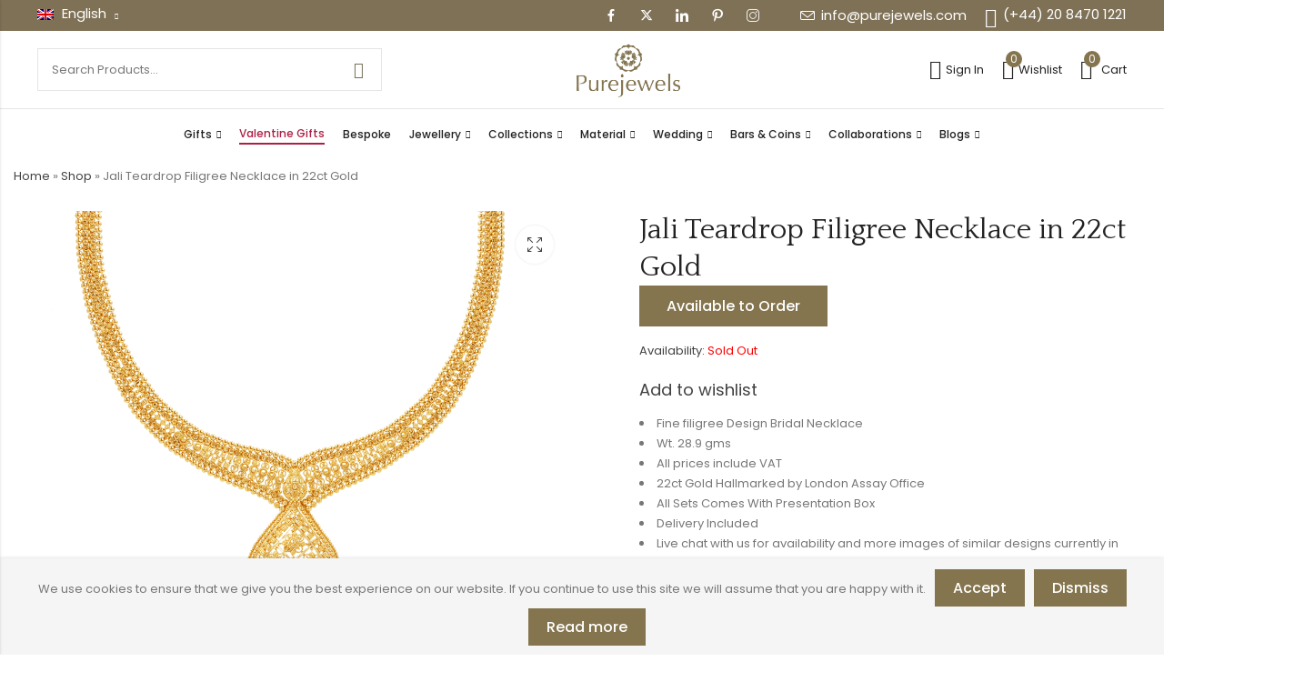

--- FILE ---
content_type: text/html; charset=UTF-8
request_url: https://www.purejewels.com/product/jali-22ct-gold-filigree-necklace-2/
body_size: 61094
content:
<!DOCTYPE html>
<html lang="en">
<head>
	<meta charset="UTF-8" />
	<meta name="viewport" content="width=device-width, initial-scale=1, maximum-scale=1" />
	<link rel="profile" href="//gmpg.org/xfn/11">
		<script data-cfasync="false" data-no-defer="1" data-no-minify="1" data-no-optimize="1">var ewww_webp_supported=!1;function check_webp_feature(A,e){var w;e=void 0!==e?e:function(){},ewww_webp_supported?e(ewww_webp_supported):((w=new Image).onload=function(){ewww_webp_supported=0<w.width&&0<w.height,e&&e(ewww_webp_supported)},w.onerror=function(){e&&e(!1)},w.src="data:image/webp;base64,"+{alpha:"UklGRkoAAABXRUJQVlA4WAoAAAAQAAAAAAAAAAAAQUxQSAwAAAARBxAR/Q9ERP8DAABWUDggGAAAABQBAJ0BKgEAAQAAAP4AAA3AAP7mtQAAAA=="}[A])}check_webp_feature("alpha");</script><script data-cfasync="false" data-no-defer="1" data-no-minify="1" data-no-optimize="1">var Arrive=function(c,w){"use strict";if(c.MutationObserver&&"undefined"!=typeof HTMLElement){var r,a=0,u=(r=HTMLElement.prototype.matches||HTMLElement.prototype.webkitMatchesSelector||HTMLElement.prototype.mozMatchesSelector||HTMLElement.prototype.msMatchesSelector,{matchesSelector:function(e,t){return e instanceof HTMLElement&&r.call(e,t)},addMethod:function(e,t,r){var a=e[t];e[t]=function(){return r.length==arguments.length?r.apply(this,arguments):"function"==typeof a?a.apply(this,arguments):void 0}},callCallbacks:function(e,t){t&&t.options.onceOnly&&1==t.firedElems.length&&(e=[e[0]]);for(var r,a=0;r=e[a];a++)r&&r.callback&&r.callback.call(r.elem,r.elem);t&&t.options.onceOnly&&1==t.firedElems.length&&t.me.unbindEventWithSelectorAndCallback.call(t.target,t.selector,t.callback)},checkChildNodesRecursively:function(e,t,r,a){for(var i,n=0;i=e[n];n++)r(i,t,a)&&a.push({callback:t.callback,elem:i}),0<i.childNodes.length&&u.checkChildNodesRecursively(i.childNodes,t,r,a)},mergeArrays:function(e,t){var r,a={};for(r in e)e.hasOwnProperty(r)&&(a[r]=e[r]);for(r in t)t.hasOwnProperty(r)&&(a[r]=t[r]);return a},toElementsArray:function(e){return e=void 0!==e&&("number"!=typeof e.length||e===c)?[e]:e}}),e=(l.prototype.addEvent=function(e,t,r,a){a={target:e,selector:t,options:r,callback:a,firedElems:[]};return this._beforeAdding&&this._beforeAdding(a),this._eventsBucket.push(a),a},l.prototype.removeEvent=function(e){for(var t,r=this._eventsBucket.length-1;t=this._eventsBucket[r];r--)e(t)&&(this._beforeRemoving&&this._beforeRemoving(t),(t=this._eventsBucket.splice(r,1))&&t.length&&(t[0].callback=null))},l.prototype.beforeAdding=function(e){this._beforeAdding=e},l.prototype.beforeRemoving=function(e){this._beforeRemoving=e},l),t=function(i,n){var o=new e,l=this,s={fireOnAttributesModification:!1};return o.beforeAdding(function(t){var e=t.target;e!==c.document&&e!==c||(e=document.getElementsByTagName("html")[0]);var r=new MutationObserver(function(e){n.call(this,e,t)}),a=i(t.options);r.observe(e,a),t.observer=r,t.me=l}),o.beforeRemoving(function(e){e.observer.disconnect()}),this.bindEvent=function(e,t,r){t=u.mergeArrays(s,t);for(var a=u.toElementsArray(this),i=0;i<a.length;i++)o.addEvent(a[i],e,t,r)},this.unbindEvent=function(){var r=u.toElementsArray(this);o.removeEvent(function(e){for(var t=0;t<r.length;t++)if(this===w||e.target===r[t])return!0;return!1})},this.unbindEventWithSelectorOrCallback=function(r){var a=u.toElementsArray(this),i=r,e="function"==typeof r?function(e){for(var t=0;t<a.length;t++)if((this===w||e.target===a[t])&&e.callback===i)return!0;return!1}:function(e){for(var t=0;t<a.length;t++)if((this===w||e.target===a[t])&&e.selector===r)return!0;return!1};o.removeEvent(e)},this.unbindEventWithSelectorAndCallback=function(r,a){var i=u.toElementsArray(this);o.removeEvent(function(e){for(var t=0;t<i.length;t++)if((this===w||e.target===i[t])&&e.selector===r&&e.callback===a)return!0;return!1})},this},i=new function(){var s={fireOnAttributesModification:!1,onceOnly:!1,existing:!1};function n(e,t,r){return!(!u.matchesSelector(e,t.selector)||(e._id===w&&(e._id=a++),-1!=t.firedElems.indexOf(e._id)))&&(t.firedElems.push(e._id),!0)}var c=(i=new t(function(e){var t={attributes:!1,childList:!0,subtree:!0};return e.fireOnAttributesModification&&(t.attributes=!0),t},function(e,i){e.forEach(function(e){var t=e.addedNodes,r=e.target,a=[];null!==t&&0<t.length?u.checkChildNodesRecursively(t,i,n,a):"attributes"===e.type&&n(r,i)&&a.push({callback:i.callback,elem:r}),u.callCallbacks(a,i)})})).bindEvent;return i.bindEvent=function(e,t,r){t=void 0===r?(r=t,s):u.mergeArrays(s,t);var a=u.toElementsArray(this);if(t.existing){for(var i=[],n=0;n<a.length;n++)for(var o=a[n].querySelectorAll(e),l=0;l<o.length;l++)i.push({callback:r,elem:o[l]});if(t.onceOnly&&i.length)return r.call(i[0].elem,i[0].elem);setTimeout(u.callCallbacks,1,i)}c.call(this,e,t,r)},i},o=new function(){var a={};function i(e,t){return u.matchesSelector(e,t.selector)}var n=(o=new t(function(){return{childList:!0,subtree:!0}},function(e,r){e.forEach(function(e){var t=e.removedNodes,e=[];null!==t&&0<t.length&&u.checkChildNodesRecursively(t,r,i,e),u.callCallbacks(e,r)})})).bindEvent;return o.bindEvent=function(e,t,r){t=void 0===r?(r=t,a):u.mergeArrays(a,t),n.call(this,e,t,r)},o};d(HTMLElement.prototype),d(NodeList.prototype),d(HTMLCollection.prototype),d(HTMLDocument.prototype),d(Window.prototype);var n={};return s(i,n,"unbindAllArrive"),s(o,n,"unbindAllLeave"),n}function l(){this._eventsBucket=[],this._beforeAdding=null,this._beforeRemoving=null}function s(e,t,r){u.addMethod(t,r,e.unbindEvent),u.addMethod(t,r,e.unbindEventWithSelectorOrCallback),u.addMethod(t,r,e.unbindEventWithSelectorAndCallback)}function d(e){e.arrive=i.bindEvent,s(i,e,"unbindArrive"),e.leave=o.bindEvent,s(o,e,"unbindLeave")}}(window,void 0),ewww_webp_supported=!1;function check_webp_feature(e,t){var r;ewww_webp_supported?t(ewww_webp_supported):((r=new Image).onload=function(){ewww_webp_supported=0<r.width&&0<r.height,t(ewww_webp_supported)},r.onerror=function(){t(!1)},r.src="data:image/webp;base64,"+{alpha:"UklGRkoAAABXRUJQVlA4WAoAAAAQAAAAAAAAAAAAQUxQSAwAAAARBxAR/Q9ERP8DAABWUDggGAAAABQBAJ0BKgEAAQAAAP4AAA3AAP7mtQAAAA==",animation:"UklGRlIAAABXRUJQVlA4WAoAAAASAAAAAAAAAAAAQU5JTQYAAAD/////AABBTk1GJgAAAAAAAAAAAAAAAAAAAGQAAABWUDhMDQAAAC8AAAAQBxAREYiI/gcA"}[e])}function ewwwLoadImages(e){if(e){for(var t=document.querySelectorAll(".batch-image img, .image-wrapper a, .ngg-pro-masonry-item a, .ngg-galleria-offscreen-seo-wrapper a"),r=0,a=t.length;r<a;r++)ewwwAttr(t[r],"data-src",t[r].getAttribute("data-webp")),ewwwAttr(t[r],"data-thumbnail",t[r].getAttribute("data-webp-thumbnail"));for(var i=document.querySelectorAll("div.woocommerce-product-gallery__image"),r=0,a=i.length;r<a;r++)ewwwAttr(i[r],"data-thumb",i[r].getAttribute("data-webp-thumb"))}for(var n=document.querySelectorAll("video"),r=0,a=n.length;r<a;r++)ewwwAttr(n[r],"poster",e?n[r].getAttribute("data-poster-webp"):n[r].getAttribute("data-poster-image"));for(var o,l=document.querySelectorAll("img.ewww_webp_lazy_load"),r=0,a=l.length;r<a;r++)e&&(ewwwAttr(l[r],"data-lazy-srcset",l[r].getAttribute("data-lazy-srcset-webp")),ewwwAttr(l[r],"data-srcset",l[r].getAttribute("data-srcset-webp")),ewwwAttr(l[r],"data-lazy-src",l[r].getAttribute("data-lazy-src-webp")),ewwwAttr(l[r],"data-src",l[r].getAttribute("data-src-webp")),ewwwAttr(l[r],"data-orig-file",l[r].getAttribute("data-webp-orig-file")),ewwwAttr(l[r],"data-medium-file",l[r].getAttribute("data-webp-medium-file")),ewwwAttr(l[r],"data-large-file",l[r].getAttribute("data-webp-large-file")),null!=(o=l[r].getAttribute("srcset"))&&!1!==o&&o.includes("R0lGOD")&&ewwwAttr(l[r],"src",l[r].getAttribute("data-lazy-src-webp"))),l[r].className=l[r].className.replace(/\bewww_webp_lazy_load\b/,"");for(var s=document.querySelectorAll(".ewww_webp"),r=0,a=s.length;r<a;r++)e?(ewwwAttr(s[r],"srcset",s[r].getAttribute("data-srcset-webp")),ewwwAttr(s[r],"src",s[r].getAttribute("data-src-webp")),ewwwAttr(s[r],"data-orig-file",s[r].getAttribute("data-webp-orig-file")),ewwwAttr(s[r],"data-medium-file",s[r].getAttribute("data-webp-medium-file")),ewwwAttr(s[r],"data-large-file",s[r].getAttribute("data-webp-large-file")),ewwwAttr(s[r],"data-large_image",s[r].getAttribute("data-webp-large_image")),ewwwAttr(s[r],"data-src",s[r].getAttribute("data-webp-src"))):(ewwwAttr(s[r],"srcset",s[r].getAttribute("data-srcset-img")),ewwwAttr(s[r],"src",s[r].getAttribute("data-src-img"))),s[r].className=s[r].className.replace(/\bewww_webp\b/,"ewww_webp_loaded");window.jQuery&&jQuery.fn.isotope&&jQuery.fn.imagesLoaded&&(jQuery(".fusion-posts-container-infinite").imagesLoaded(function(){jQuery(".fusion-posts-container-infinite").hasClass("isotope")&&jQuery(".fusion-posts-container-infinite").isotope()}),jQuery(".fusion-portfolio:not(.fusion-recent-works) .fusion-portfolio-wrapper").imagesLoaded(function(){jQuery(".fusion-portfolio:not(.fusion-recent-works) .fusion-portfolio-wrapper").isotope()}))}function ewwwWebPInit(e){ewwwLoadImages(e),ewwwNggLoadGalleries(e),document.arrive(".ewww_webp",function(){ewwwLoadImages(e)}),document.arrive(".ewww_webp_lazy_load",function(){ewwwLoadImages(e)}),document.arrive("videos",function(){ewwwLoadImages(e)}),"loading"==document.readyState?document.addEventListener("DOMContentLoaded",ewwwJSONParserInit):("undefined"!=typeof galleries&&ewwwNggParseGalleries(e),ewwwWooParseVariations(e))}function ewwwAttr(e,t,r){null!=r&&!1!==r&&e.setAttribute(t,r)}function ewwwJSONParserInit(){"undefined"!=typeof galleries&&check_webp_feature("alpha",ewwwNggParseGalleries),check_webp_feature("alpha",ewwwWooParseVariations)}function ewwwWooParseVariations(e){if(e)for(var t=document.querySelectorAll("form.variations_form"),r=0,a=t.length;r<a;r++){var i=t[r].getAttribute("data-product_variations"),n=!1;try{for(var o in i=JSON.parse(i))void 0!==i[o]&&void 0!==i[o].image&&(void 0!==i[o].image.src_webp&&(i[o].image.src=i[o].image.src_webp,n=!0),void 0!==i[o].image.srcset_webp&&(i[o].image.srcset=i[o].image.srcset_webp,n=!0),void 0!==i[o].image.full_src_webp&&(i[o].image.full_src=i[o].image.full_src_webp,n=!0),void 0!==i[o].image.gallery_thumbnail_src_webp&&(i[o].image.gallery_thumbnail_src=i[o].image.gallery_thumbnail_src_webp,n=!0),void 0!==i[o].image.thumb_src_webp&&(i[o].image.thumb_src=i[o].image.thumb_src_webp,n=!0));n&&ewwwAttr(t[r],"data-product_variations",JSON.stringify(i))}catch(e){}}}function ewwwNggParseGalleries(e){if(e)for(var t in galleries){var r=galleries[t];galleries[t].images_list=ewwwNggParseImageList(r.images_list)}}function ewwwNggLoadGalleries(e){e&&document.addEventListener("ngg.galleria.themeadded",function(e,t){window.ngg_galleria._create_backup=window.ngg_galleria.create,window.ngg_galleria.create=function(e,t){var r=$(e).data("id");return galleries["gallery_"+r].images_list=ewwwNggParseImageList(galleries["gallery_"+r].images_list),window.ngg_galleria._create_backup(e,t)}})}function ewwwNggParseImageList(e){for(var t in e){var r=e[t];if(void 0!==r["image-webp"]&&(e[t].image=r["image-webp"],delete e[t]["image-webp"]),void 0!==r["thumb-webp"]&&(e[t].thumb=r["thumb-webp"],delete e[t]["thumb-webp"]),void 0!==r.full_image_webp&&(e[t].full_image=r.full_image_webp,delete e[t].full_image_webp),void 0!==r.srcsets)for(var a in r.srcsets)nggSrcset=r.srcsets[a],void 0!==r.srcsets[a+"-webp"]&&(e[t].srcsets[a]=r.srcsets[a+"-webp"],delete e[t].srcsets[a+"-webp"]);if(void 0!==r.full_srcsets)for(var i in r.full_srcsets)nggFSrcset=r.full_srcsets[i],void 0!==r.full_srcsets[i+"-webp"]&&(e[t].full_srcsets[i]=r.full_srcsets[i+"-webp"],delete e[t].full_srcsets[i+"-webp"])}return e}check_webp_feature("alpha",ewwwWebPInit);</script>				<script>document.documentElement.className = document.documentElement.className + ' yes-js js_active js'</script>
			<meta name='robots' content='index, follow, max-image-preview:large, max-snippet:-1, max-video-preview:-1' />

	<!-- This site is optimized with the Yoast SEO plugin v26.7 - https://yoast.com/wordpress/plugins/seo/ -->
	<title>Jali Teardrop Filigree Necklace in 22ct Gold | PureJewels</title>
	<meta name="description" content="Jali teardrop filigree necklace in 22ct gold, featuring intricate lattice work and ghungroo accents – a regal choice for weddings and festive occasions." />
	<link rel="canonical" href="https://www.purejewels.com/product/jali-22ct-gold-filigree-necklace-2/" />
	<meta property="og:locale" content="en_GB" />
	<meta property="og:type" content="article" />
	<meta property="og:title" content="Jali Teardrop Filigree Necklace in 22ct Gold | PureJewels" />
	<meta property="og:description" content="Jali teardrop filigree necklace in 22ct gold, featuring intricate lattice work and ghungroo accents – a regal choice for weddings and festive occasions." />
	<meta property="og:url" content="https://www.purejewels.com/product/jali-22ct-gold-filigree-necklace-2/" />
	<meta property="og:site_name" content="PureJewels UK" />
	<meta property="article:modified_time" content="2025-11-18T08:35:21+00:00" />
	<meta property="og:image" content="https://www.purejewels.com/wp-content/uploads/2017/07/FIL22506NECK-2.png" />
	<meta property="og:image:width" content="1100" />
	<meta property="og:image:height" content="1100" />
	<meta property="og:image:type" content="image/png" />
	<meta name="twitter:card" content="summary_large_image" />
	<meta name="twitter:label1" content="Estimated reading time" />
	<meta name="twitter:data1" content="1 minute" />
	<script type="application/ld+json" class="yoast-schema-graph">{"@context":"https://schema.org","@graph":[{"@type":"WebPage","@id":"https://www.purejewels.com/product/jali-22ct-gold-filigree-necklace-2/","url":"https://www.purejewels.com/product/jali-22ct-gold-filigree-necklace-2/","name":"Jali Teardrop Filigree Necklace in 22ct Gold | PureJewels","isPartOf":{"@id":"https://www.purejewels.com/#website"},"primaryImageOfPage":{"@id":"https://www.purejewels.com/product/jali-22ct-gold-filigree-necklace-2/#primaryimage"},"image":{"@id":"https://www.purejewels.com/product/jali-22ct-gold-filigree-necklace-2/#primaryimage"},"thumbnailUrl":"https://static.purejewels.com/wp-content/uploads/2017/07/FIL22506NECK-2.png","datePublished":"2017-07-19T12:17:00+00:00","dateModified":"2025-11-18T08:35:21+00:00","description":"Jali teardrop filigree necklace in 22ct gold, featuring intricate lattice work and ghungroo accents – a regal choice for weddings and festive occasions.","breadcrumb":{"@id":"https://www.purejewels.com/product/jali-22ct-gold-filigree-necklace-2/#breadcrumb"},"inLanguage":"en-GB","potentialAction":[{"@type":"ReadAction","target":["https://www.purejewels.com/product/jali-22ct-gold-filigree-necklace-2/"]}]},{"@type":"ImageObject","inLanguage":"en-GB","@id":"https://www.purejewels.com/product/jali-22ct-gold-filigree-necklace-2/#primaryimage","url":"https://static.purejewels.com/wp-content/uploads/2017/07/FIL22506NECK-2.png","contentUrl":"https://static.purejewels.com/wp-content/uploads/2017/07/FIL22506NECK-2.png","width":1100,"height":1100,"caption":"FIL22506NECK.png"},{"@type":"BreadcrumbList","@id":"https://www.purejewels.com/product/jali-22ct-gold-filigree-necklace-2/#breadcrumb","itemListElement":[{"@type":"ListItem","position":1,"name":"Home","item":"https://www.purejewels.com/"},{"@type":"ListItem","position":2,"name":"Shop","item":"https://www.purejewels.com/shop/"},{"@type":"ListItem","position":3,"name":"Jali Teardrop Filigree Necklace in 22ct Gold"}]},{"@type":"WebSite","@id":"https://www.purejewels.com/#website","url":"https://www.purejewels.com/","name":"PureJewels UK","description":"Share the Love","publisher":{"@id":"https://www.purejewels.com/#organization"},"potentialAction":[{"@type":"SearchAction","target":{"@type":"EntryPoint","urlTemplate":"https://www.purejewels.com/?s={search_term_string}"},"query-input":{"@type":"PropertyValueSpecification","valueRequired":true,"valueName":"search_term_string"}}],"inLanguage":"en-GB"},{"@type":"Organization","@id":"https://www.purejewels.com/#organization","name":"PureJewels UK","url":"https://www.purejewels.com/","logo":{"@type":"ImageObject","inLanguage":"en-GB","@id":"https://www.purejewels.com/#/schema/logo/image/","url":"https://static.purejewels.com/wp-content/uploads/2020/11/Logo-PJ-New-1.png","contentUrl":"https://static.purejewels.com/wp-content/uploads/2020/11/Logo-PJ-New-1.png","width":150,"height":80,"caption":"PureJewels UK"},"image":{"@id":"https://www.purejewels.com/#/schema/logo/image/"}}]}</script>
	<!-- / Yoast SEO plugin. -->


<link rel='dns-prefetch' href='//maps.google.com' />
<link rel='dns-prefetch' href='//fonts.googleapis.com' />
<link rel='preconnect' href='https://fonts.gstatic.com' crossorigin />
<link rel="alternate" type="application/rss+xml" title="PureJewels UK &raquo; Feed" href="https://www.purejewels.com/feed/" />
<link rel="alternate" type="application/rss+xml" title="PureJewels UK &raquo; Comments Feed" href="https://www.purejewels.com/comments/feed/" />
	
			<meta name="theme-color" content="#FFFFFF">
		<link rel="alternate" title="oEmbed (JSON)" type="application/json+oembed" href="https://www.purejewels.com/wp-json/oembed/1.0/embed?url=https%3A%2F%2Fwww.purejewels.com%2Fproduct%2Fjali-22ct-gold-filigree-necklace-2%2F" />
<link rel="alternate" title="oEmbed (XML)" type="text/xml+oembed" href="https://www.purejewels.com/wp-json/oembed/1.0/embed?url=https%3A%2F%2Fwww.purejewels.com%2Fproduct%2Fjali-22ct-gold-filigree-necklace-2%2F&#038;format=xml" />
<style id='wp-img-auto-sizes-contain-inline-css' type='text/css'>
img:is([sizes=auto i],[sizes^="auto," i]){contain-intrinsic-size:3000px 1500px}
/*# sourceURL=wp-img-auto-sizes-contain-inline-css */
</style>
<link rel='stylesheet' id='sbi_styles-css' href='https://www.purejewels.com/wp-content/plugins/instagram-feed-pro/css/sbi-styles.min.css?ver=6.9.0' type='text/css' media='all' />
<style id='wp-emoji-styles-inline-css' type='text/css'>

	img.wp-smiley, img.emoji {
		display: inline !important;
		border: none !important;
		box-shadow: none !important;
		height: 1em !important;
		width: 1em !important;
		margin: 0 0.07em !important;
		vertical-align: -0.1em !important;
		background: none !important;
		padding: 0 !important;
	}
/*# sourceURL=wp-emoji-styles-inline-css */
</style>
<link rel='stylesheet' id='wp-block-library-css' href='https://www.purejewels.com/wp-includes/css/dist/block-library/style.min.css?ver=6.9' type='text/css' media='all' />
<style id='wp-block-library-theme-inline-css' type='text/css'>
.wp-block-audio :where(figcaption){color:#555;font-size:13px;text-align:center}.is-dark-theme .wp-block-audio :where(figcaption){color:#ffffffa6}.wp-block-audio{margin:0 0 1em}.wp-block-code{border:1px solid #ccc;border-radius:4px;font-family:Menlo,Consolas,monaco,monospace;padding:.8em 1em}.wp-block-embed :where(figcaption){color:#555;font-size:13px;text-align:center}.is-dark-theme .wp-block-embed :where(figcaption){color:#ffffffa6}.wp-block-embed{margin:0 0 1em}.blocks-gallery-caption{color:#555;font-size:13px;text-align:center}.is-dark-theme .blocks-gallery-caption{color:#ffffffa6}:root :where(.wp-block-image figcaption){color:#555;font-size:13px;text-align:center}.is-dark-theme :root :where(.wp-block-image figcaption){color:#ffffffa6}.wp-block-image{margin:0 0 1em}.wp-block-pullquote{border-bottom:4px solid;border-top:4px solid;color:currentColor;margin-bottom:1.75em}.wp-block-pullquote :where(cite),.wp-block-pullquote :where(footer),.wp-block-pullquote__citation{color:currentColor;font-size:.8125em;font-style:normal;text-transform:uppercase}.wp-block-quote{border-left:.25em solid;margin:0 0 1.75em;padding-left:1em}.wp-block-quote cite,.wp-block-quote footer{color:currentColor;font-size:.8125em;font-style:normal;position:relative}.wp-block-quote:where(.has-text-align-right){border-left:none;border-right:.25em solid;padding-left:0;padding-right:1em}.wp-block-quote:where(.has-text-align-center){border:none;padding-left:0}.wp-block-quote.is-large,.wp-block-quote.is-style-large,.wp-block-quote:where(.is-style-plain){border:none}.wp-block-search .wp-block-search__label{font-weight:700}.wp-block-search__button{border:1px solid #ccc;padding:.375em .625em}:where(.wp-block-group.has-background){padding:1.25em 2.375em}.wp-block-separator.has-css-opacity{opacity:.4}.wp-block-separator{border:none;border-bottom:2px solid;margin-left:auto;margin-right:auto}.wp-block-separator.has-alpha-channel-opacity{opacity:1}.wp-block-separator:not(.is-style-wide):not(.is-style-dots){width:100px}.wp-block-separator.has-background:not(.is-style-dots){border-bottom:none;height:1px}.wp-block-separator.has-background:not(.is-style-wide):not(.is-style-dots){height:2px}.wp-block-table{margin:0 0 1em}.wp-block-table td,.wp-block-table th{word-break:normal}.wp-block-table :where(figcaption){color:#555;font-size:13px;text-align:center}.is-dark-theme .wp-block-table :where(figcaption){color:#ffffffa6}.wp-block-video :where(figcaption){color:#555;font-size:13px;text-align:center}.is-dark-theme .wp-block-video :where(figcaption){color:#ffffffa6}.wp-block-video{margin:0 0 1em}:root :where(.wp-block-template-part.has-background){margin-bottom:0;margin-top:0;padding:1.25em 2.375em}
/*# sourceURL=/wp-includes/css/dist/block-library/theme.min.css */
</style>
<style id='classic-theme-styles-inline-css' type='text/css'>
/*! This file is auto-generated */
.wp-block-button__link{color:#fff;background-color:#32373c;border-radius:9999px;box-shadow:none;text-decoration:none;padding:calc(.667em + 2px) calc(1.333em + 2px);font-size:1.125em}.wp-block-file__button{background:#32373c;color:#fff;text-decoration:none}
/*# sourceURL=/wp-includes/css/classic-themes.min.css */
</style>
<link rel='stylesheet' id='betterdocs-blocks-category-slate-layout-css' href='https://www.purejewels.com/wp-content/plugins/betterdocs/assets/blocks/category-slate-layout/default.css?ver=4.3.4' type='text/css' media='all' />
<style id='create-block-ea-blocks-style-inline-css' type='text/css'>
.wp-block-create-block-ea-blocks{background-color:#21759b;color:#fff;padding:2px}

/*# sourceURL=https://www.purejewels.com/wp-content/plugins/easy-appointments/ea-blocks/build/ea-blocks/style-index.css */
</style>
<style id='ea-blocks-ea-fullcalendar-style-inline-css' type='text/css'>
.wp-block-create-block-ea-blocks{background-color:#21759b;color:#fff;padding:2px}

/*# sourceURL=https://www.purejewels.com/wp-content/plugins/easy-appointments/ea-blocks/build/ea-fullcalendar/style-index.css */
</style>
<style id='safe-svg-svg-icon-style-inline-css' type='text/css'>
.safe-svg-cover{text-align:center}.safe-svg-cover .safe-svg-inside{display:inline-block;max-width:100%}.safe-svg-cover svg{fill:currentColor;height:100%;max-height:100%;max-width:100%;width:100%}

/*# sourceURL=https://www.purejewels.com/wp-content/plugins/safe-svg/dist/safe-svg-block-frontend.css */
</style>
<link rel='stylesheet' id='wp-components-css' href='https://www.purejewels.com/wp-includes/css/dist/components/style.min.css?ver=6.9' type='text/css' media='all' />
<link rel='stylesheet' id='wp-preferences-css' href='https://www.purejewels.com/wp-includes/css/dist/preferences/style.min.css?ver=6.9' type='text/css' media='all' />
<link rel='stylesheet' id='wp-block-editor-css' href='https://www.purejewels.com/wp-includes/css/dist/block-editor/style.min.css?ver=6.9' type='text/css' media='all' />
<link rel='stylesheet' id='popup-maker-block-library-style-css' href='https://www.purejewels.com/wp-content/plugins/popup-maker/dist/packages/block-library-style.css?ver=dbea705cfafe089d65f1' type='text/css' media='all' />
<link rel='stylesheet' id='yith-wcwl-add-to-wishlist-css' href='https://www.purejewels.com/wp-content/plugins/yith-woocommerce-wishlist/assets/css/frontend/add-to-wishlist.css?ver=4.11.0' type='text/css' media='all' />
<style id='yith-wcwl-add-to-wishlist-inline-css' type='text/css'>
 :root { --add-to-wishlist-icon-color: #000000; --added-to-wishlist-icon-color: #000000; --color-add-to-wishlist-background: #333333; --color-add-to-wishlist-text: #FFFFFF; --color-add-to-wishlist-border: #333333; --color-add-to-wishlist-background-hover: #333333; --color-add-to-wishlist-text-hover: #FFFFFF; --color-add-to-wishlist-border-hover: #333333; --rounded-corners-radius: 16px; --color-add-to-cart-background: #333333; --color-add-to-cart-text: #FFFFFF; --color-add-to-cart-border: #333333; --color-add-to-cart-background-hover: #4F4F4F; --color-add-to-cart-text-hover: #FFFFFF; --color-add-to-cart-border-hover: #4F4F4F; --add-to-cart-rounded-corners-radius: 16px; --color-button-style-1-background: #333333; --color-button-style-1-text: #FFFFFF; --color-button-style-1-border: #333333; --color-button-style-1-background-hover: #4F4F4F; --color-button-style-1-text-hover: #FFFFFF; --color-button-style-1-border-hover: #4F4F4F; --color-button-style-2-background: #333333; --color-button-style-2-text: #FFFFFF; --color-button-style-2-border: #333333; --color-button-style-2-background-hover: #4F4F4F; --color-button-style-2-text-hover: #FFFFFF; --color-button-style-2-border-hover: #4F4F4F; --color-wishlist-table-background: #FFFFFF; --color-wishlist-table-text: #6d6c6c; --color-wishlist-table-border: #FFFFFF; --color-headers-background: #F4F4F4; --color-share-button-color: #FFFFFF; --color-share-button-color-hover: #FFFFFF; --color-fb-button-background: #39599E; --color-fb-button-background-hover: #595A5A; --color-tw-button-background: #45AFE2; --color-tw-button-background-hover: #595A5A; --color-pr-button-background: #AB2E31; --color-pr-button-background-hover: #595A5A; --color-em-button-background: #FBB102; --color-em-button-background-hover: #595A5A; --color-wa-button-background: #00A901; --color-wa-button-background-hover: #595A5A; --feedback-duration: 3s } 
/*# sourceURL=yith-wcwl-add-to-wishlist-inline-css */
</style>
<style id='global-styles-inline-css' type='text/css'>
:root{--wp--preset--aspect-ratio--square: 1;--wp--preset--aspect-ratio--4-3: 4/3;--wp--preset--aspect-ratio--3-4: 3/4;--wp--preset--aspect-ratio--3-2: 3/2;--wp--preset--aspect-ratio--2-3: 2/3;--wp--preset--aspect-ratio--16-9: 16/9;--wp--preset--aspect-ratio--9-16: 9/16;--wp--preset--color--black: #000000;--wp--preset--color--cyan-bluish-gray: #abb8c3;--wp--preset--color--white: #ffffff;--wp--preset--color--pale-pink: #f78da7;--wp--preset--color--vivid-red: #cf2e2e;--wp--preset--color--luminous-vivid-orange: #ff6900;--wp--preset--color--luminous-vivid-amber: #fcb900;--wp--preset--color--light-green-cyan: #7bdcb5;--wp--preset--color--vivid-green-cyan: #00d084;--wp--preset--color--pale-cyan-blue: #8ed1fc;--wp--preset--color--vivid-cyan-blue: #0693e3;--wp--preset--color--vivid-purple: #9b51e0;--wp--preset--gradient--vivid-cyan-blue-to-vivid-purple: linear-gradient(135deg,rgb(6,147,227) 0%,rgb(155,81,224) 100%);--wp--preset--gradient--light-green-cyan-to-vivid-green-cyan: linear-gradient(135deg,rgb(122,220,180) 0%,rgb(0,208,130) 100%);--wp--preset--gradient--luminous-vivid-amber-to-luminous-vivid-orange: linear-gradient(135deg,rgb(252,185,0) 0%,rgb(255,105,0) 100%);--wp--preset--gradient--luminous-vivid-orange-to-vivid-red: linear-gradient(135deg,rgb(255,105,0) 0%,rgb(207,46,46) 100%);--wp--preset--gradient--very-light-gray-to-cyan-bluish-gray: linear-gradient(135deg,rgb(238,238,238) 0%,rgb(169,184,195) 100%);--wp--preset--gradient--cool-to-warm-spectrum: linear-gradient(135deg,rgb(74,234,220) 0%,rgb(151,120,209) 20%,rgb(207,42,186) 40%,rgb(238,44,130) 60%,rgb(251,105,98) 80%,rgb(254,248,76) 100%);--wp--preset--gradient--blush-light-purple: linear-gradient(135deg,rgb(255,206,236) 0%,rgb(152,150,240) 100%);--wp--preset--gradient--blush-bordeaux: linear-gradient(135deg,rgb(254,205,165) 0%,rgb(254,45,45) 50%,rgb(107,0,62) 100%);--wp--preset--gradient--luminous-dusk: linear-gradient(135deg,rgb(255,203,112) 0%,rgb(199,81,192) 50%,rgb(65,88,208) 100%);--wp--preset--gradient--pale-ocean: linear-gradient(135deg,rgb(255,245,203) 0%,rgb(182,227,212) 50%,rgb(51,167,181) 100%);--wp--preset--gradient--electric-grass: linear-gradient(135deg,rgb(202,248,128) 0%,rgb(113,206,126) 100%);--wp--preset--gradient--midnight: linear-gradient(135deg,rgb(2,3,129) 0%,rgb(40,116,252) 100%);--wp--preset--font-size--small: 13px;--wp--preset--font-size--medium: 20px;--wp--preset--font-size--large: 36px;--wp--preset--font-size--x-large: 42px;--wp--preset--spacing--20: 0.44rem;--wp--preset--spacing--30: 0.67rem;--wp--preset--spacing--40: 1rem;--wp--preset--spacing--50: 1.5rem;--wp--preset--spacing--60: 2.25rem;--wp--preset--spacing--70: 3.38rem;--wp--preset--spacing--80: 5.06rem;--wp--preset--shadow--natural: 6px 6px 9px rgba(0, 0, 0, 0.2);--wp--preset--shadow--deep: 12px 12px 50px rgba(0, 0, 0, 0.4);--wp--preset--shadow--sharp: 6px 6px 0px rgba(0, 0, 0, 0.2);--wp--preset--shadow--outlined: 6px 6px 0px -3px rgb(255, 255, 255), 6px 6px rgb(0, 0, 0);--wp--preset--shadow--crisp: 6px 6px 0px rgb(0, 0, 0);}:where(.is-layout-flex){gap: 0.5em;}:where(.is-layout-grid){gap: 0.5em;}body .is-layout-flex{display: flex;}.is-layout-flex{flex-wrap: wrap;align-items: center;}.is-layout-flex > :is(*, div){margin: 0;}body .is-layout-grid{display: grid;}.is-layout-grid > :is(*, div){margin: 0;}:where(.wp-block-columns.is-layout-flex){gap: 2em;}:where(.wp-block-columns.is-layout-grid){gap: 2em;}:where(.wp-block-post-template.is-layout-flex){gap: 1.25em;}:where(.wp-block-post-template.is-layout-grid){gap: 1.25em;}.has-black-color{color: var(--wp--preset--color--black) !important;}.has-cyan-bluish-gray-color{color: var(--wp--preset--color--cyan-bluish-gray) !important;}.has-white-color{color: var(--wp--preset--color--white) !important;}.has-pale-pink-color{color: var(--wp--preset--color--pale-pink) !important;}.has-vivid-red-color{color: var(--wp--preset--color--vivid-red) !important;}.has-luminous-vivid-orange-color{color: var(--wp--preset--color--luminous-vivid-orange) !important;}.has-luminous-vivid-amber-color{color: var(--wp--preset--color--luminous-vivid-amber) !important;}.has-light-green-cyan-color{color: var(--wp--preset--color--light-green-cyan) !important;}.has-vivid-green-cyan-color{color: var(--wp--preset--color--vivid-green-cyan) !important;}.has-pale-cyan-blue-color{color: var(--wp--preset--color--pale-cyan-blue) !important;}.has-vivid-cyan-blue-color{color: var(--wp--preset--color--vivid-cyan-blue) !important;}.has-vivid-purple-color{color: var(--wp--preset--color--vivid-purple) !important;}.has-black-background-color{background-color: var(--wp--preset--color--black) !important;}.has-cyan-bluish-gray-background-color{background-color: var(--wp--preset--color--cyan-bluish-gray) !important;}.has-white-background-color{background-color: var(--wp--preset--color--white) !important;}.has-pale-pink-background-color{background-color: var(--wp--preset--color--pale-pink) !important;}.has-vivid-red-background-color{background-color: var(--wp--preset--color--vivid-red) !important;}.has-luminous-vivid-orange-background-color{background-color: var(--wp--preset--color--luminous-vivid-orange) !important;}.has-luminous-vivid-amber-background-color{background-color: var(--wp--preset--color--luminous-vivid-amber) !important;}.has-light-green-cyan-background-color{background-color: var(--wp--preset--color--light-green-cyan) !important;}.has-vivid-green-cyan-background-color{background-color: var(--wp--preset--color--vivid-green-cyan) !important;}.has-pale-cyan-blue-background-color{background-color: var(--wp--preset--color--pale-cyan-blue) !important;}.has-vivid-cyan-blue-background-color{background-color: var(--wp--preset--color--vivid-cyan-blue) !important;}.has-vivid-purple-background-color{background-color: var(--wp--preset--color--vivid-purple) !important;}.has-black-border-color{border-color: var(--wp--preset--color--black) !important;}.has-cyan-bluish-gray-border-color{border-color: var(--wp--preset--color--cyan-bluish-gray) !important;}.has-white-border-color{border-color: var(--wp--preset--color--white) !important;}.has-pale-pink-border-color{border-color: var(--wp--preset--color--pale-pink) !important;}.has-vivid-red-border-color{border-color: var(--wp--preset--color--vivid-red) !important;}.has-luminous-vivid-orange-border-color{border-color: var(--wp--preset--color--luminous-vivid-orange) !important;}.has-luminous-vivid-amber-border-color{border-color: var(--wp--preset--color--luminous-vivid-amber) !important;}.has-light-green-cyan-border-color{border-color: var(--wp--preset--color--light-green-cyan) !important;}.has-vivid-green-cyan-border-color{border-color: var(--wp--preset--color--vivid-green-cyan) !important;}.has-pale-cyan-blue-border-color{border-color: var(--wp--preset--color--pale-cyan-blue) !important;}.has-vivid-cyan-blue-border-color{border-color: var(--wp--preset--color--vivid-cyan-blue) !important;}.has-vivid-purple-border-color{border-color: var(--wp--preset--color--vivid-purple) !important;}.has-vivid-cyan-blue-to-vivid-purple-gradient-background{background: var(--wp--preset--gradient--vivid-cyan-blue-to-vivid-purple) !important;}.has-light-green-cyan-to-vivid-green-cyan-gradient-background{background: var(--wp--preset--gradient--light-green-cyan-to-vivid-green-cyan) !important;}.has-luminous-vivid-amber-to-luminous-vivid-orange-gradient-background{background: var(--wp--preset--gradient--luminous-vivid-amber-to-luminous-vivid-orange) !important;}.has-luminous-vivid-orange-to-vivid-red-gradient-background{background: var(--wp--preset--gradient--luminous-vivid-orange-to-vivid-red) !important;}.has-very-light-gray-to-cyan-bluish-gray-gradient-background{background: var(--wp--preset--gradient--very-light-gray-to-cyan-bluish-gray) !important;}.has-cool-to-warm-spectrum-gradient-background{background: var(--wp--preset--gradient--cool-to-warm-spectrum) !important;}.has-blush-light-purple-gradient-background{background: var(--wp--preset--gradient--blush-light-purple) !important;}.has-blush-bordeaux-gradient-background{background: var(--wp--preset--gradient--blush-bordeaux) !important;}.has-luminous-dusk-gradient-background{background: var(--wp--preset--gradient--luminous-dusk) !important;}.has-pale-ocean-gradient-background{background: var(--wp--preset--gradient--pale-ocean) !important;}.has-electric-grass-gradient-background{background: var(--wp--preset--gradient--electric-grass) !important;}.has-midnight-gradient-background{background: var(--wp--preset--gradient--midnight) !important;}.has-small-font-size{font-size: var(--wp--preset--font-size--small) !important;}.has-medium-font-size{font-size: var(--wp--preset--font-size--medium) !important;}.has-large-font-size{font-size: var(--wp--preset--font-size--large) !important;}.has-x-large-font-size{font-size: var(--wp--preset--font-size--x-large) !important;}
:where(.wp-block-post-template.is-layout-flex){gap: 1.25em;}:where(.wp-block-post-template.is-layout-grid){gap: 1.25em;}
:where(.wp-block-term-template.is-layout-flex){gap: 1.25em;}:where(.wp-block-term-template.is-layout-grid){gap: 1.25em;}
:where(.wp-block-columns.is-layout-flex){gap: 2em;}:where(.wp-block-columns.is-layout-grid){gap: 2em;}
:root :where(.wp-block-pullquote){font-size: 1.5em;line-height: 1.6;}
/*# sourceURL=global-styles-inline-css */
</style>
<link rel='stylesheet' id='dashicons-css' href='https://www.purejewels.com/wp-includes/css/dashicons.min.css?ver=6.9' type='text/css' media='all' />
<style id='dashicons-inline-css' type='text/css'>
[data-font="Dashicons"]:before {font-family: 'Dashicons' !important;content: attr(data-icon) !important;speak: none !important;font-weight: normal !important;font-variant: normal !important;text-transform: none !important;line-height: 1 !important;font-style: normal !important;-webkit-font-smoothing: antialiased !important;-moz-osx-font-smoothing: grayscale !important;}
/*# sourceURL=dashicons-inline-css */
</style>
<link rel='stylesheet' id='admin-bar-css' href='https://www.purejewels.com/wp-includes/css/admin-bar.min.css?ver=6.9' type='text/css' media='all' />
<style id='admin-bar-inline-css' type='text/css'>

    /* Hide CanvasJS credits for P404 charts specifically */
    #p404RedirectChart .canvasjs-chart-credit {
        display: none !important;
    }
    
    #p404RedirectChart canvas {
        border-radius: 6px;
    }

    .p404-redirect-adminbar-weekly-title {
        font-weight: bold;
        font-size: 14px;
        color: #fff;
        margin-bottom: 6px;
    }

    #wpadminbar #wp-admin-bar-p404_free_top_button .ab-icon:before {
        content: "\f103";
        color: #dc3545;
        top: 3px;
    }
    
    #wp-admin-bar-p404_free_top_button .ab-item {
        min-width: 80px !important;
        padding: 0px !important;
    }
    
    /* Ensure proper positioning and z-index for P404 dropdown */
    .p404-redirect-adminbar-dropdown-wrap { 
        min-width: 0; 
        padding: 0;
        position: static !important;
    }
    
    #wpadminbar #wp-admin-bar-p404_free_top_button_dropdown {
        position: static !important;
    }
    
    #wpadminbar #wp-admin-bar-p404_free_top_button_dropdown .ab-item {
        padding: 0 !important;
        margin: 0 !important;
    }
    
    .p404-redirect-dropdown-container {
        min-width: 340px;
        padding: 18px 18px 12px 18px;
        background: #23282d !important;
        color: #fff;
        border-radius: 12px;
        box-shadow: 0 8px 32px rgba(0,0,0,0.25);
        margin-top: 10px;
        position: relative !important;
        z-index: 999999 !important;
        display: block !important;
        border: 1px solid #444;
    }
    
    /* Ensure P404 dropdown appears on hover */
    #wpadminbar #wp-admin-bar-p404_free_top_button .p404-redirect-dropdown-container { 
        display: none !important;
    }
    
    #wpadminbar #wp-admin-bar-p404_free_top_button:hover .p404-redirect-dropdown-container { 
        display: block !important;
    }
    
    #wpadminbar #wp-admin-bar-p404_free_top_button:hover #wp-admin-bar-p404_free_top_button_dropdown .p404-redirect-dropdown-container {
        display: block !important;
    }
    
    .p404-redirect-card {
        background: #2c3338;
        border-radius: 8px;
        padding: 18px 18px 12px 18px;
        box-shadow: 0 2px 8px rgba(0,0,0,0.07);
        display: flex;
        flex-direction: column;
        align-items: flex-start;
        border: 1px solid #444;
    }
    
    .p404-redirect-btn {
        display: inline-block;
        background: #dc3545;
        color: #fff !important;
        font-weight: bold;
        padding: 5px 22px;
        border-radius: 8px;
        text-decoration: none;
        font-size: 17px;
        transition: background 0.2s, box-shadow 0.2s;
        margin-top: 8px;
        box-shadow: 0 2px 8px rgba(220,53,69,0.15);
        text-align: center;
        line-height: 1.6;
    }
    
    .p404-redirect-btn:hover {
        background: #c82333;
        color: #fff !important;
        box-shadow: 0 4px 16px rgba(220,53,69,0.25);
    }
    
    /* Prevent conflicts with other admin bar dropdowns */
    #wpadminbar .ab-top-menu > li:hover > .ab-item,
    #wpadminbar .ab-top-menu > li.hover > .ab-item {
        z-index: auto;
    }
    
    #wpadminbar #wp-admin-bar-p404_free_top_button:hover > .ab-item {
        z-index: 999998 !important;
    }
    
/*# sourceURL=admin-bar-inline-css */
</style>
<link rel='stylesheet' id='contact-form-7-css' href='https://www.purejewels.com/wp-content/plugins/contact-form-7/includes/css/styles.css?ver=6.1.4' type='text/css' media='all' />
<link rel='stylesheet' id='tss-css' href='https://www.purejewels.com/wp-content/plugins/testimonial-slider-and-showcase/assets/css/wptestimonial.css?ver=2.4.1' type='text/css' media='all' />
<link rel='stylesheet' id='photoswipe-css' href='https://www.purejewels.com/wp-content/plugins/woocommerce/assets/css/photoswipe/photoswipe.min.css?ver=10.4.3' type='text/css' media='all' />
<link rel='stylesheet' id='photoswipe-default-skin-css' href='https://www.purejewels.com/wp-content/plugins/woocommerce/assets/css/photoswipe/default-skin/default-skin.min.css?ver=10.4.3' type='text/css' media='all' />
<style id='woocommerce-inline-inline-css' type='text/css'>
.woocommerce form .form-row .required { visibility: visible; }
/*# sourceURL=woocommerce-inline-inline-css */
</style>
<link rel='stylesheet' id='trp-language-switcher-style-css' href='https://www.purejewels.com/wp-content/plugins/translatepress-multilingual/assets/css/trp-language-switcher.css?ver=3.0.7' type='text/css' media='all' />
<link rel='stylesheet' id='cookie-notice-front-css' href='https://www.purejewels.com/wp-content/themes/alukas/assets/css/cookie-notice.css?ver=6.9' type='text/css' media='all' />
<link rel='stylesheet' id='pls-style-css' href='https://www.purejewels.com/wp-content/themes/alukas/style.css?ver=2.0.15' type='text/css' media='all' />
<link rel='stylesheet' id='elementor-frontend-css' href='https://www.purejewels.com/wp-content/plugins/elementor/assets/css/frontend.min.css?ver=3.34.1' type='text/css' media='all' />
<link rel='stylesheet' id='pls-fonts-css' href='//fonts.googleapis.com/css?family=Jost%3A300%2C400%2C500%2C600%2C700%2C800%2C900&#038;subset=latin%2Clatin-ext' type='text/css' media='all' />
<link rel='stylesheet' id='presslayouts-font-css' href='https://www.purejewels.com/wp-content/themes/alukas/assets/css/presslayouts-font.css?ver=1.0' type='text/css' media='all' />
<link rel='stylesheet' id='linearicons-free-css' href='https://www.purejewels.com/wp-content/themes/alukas/assets/css/linearicons.css?ver=1.0.0' type='text/css' media='all' />
<link rel='stylesheet' id='pls-woocommerce-css' href='https://www.purejewels.com/wp-content/themes/alukas/assets/css/woocommerce.css?ver=7.0.1' type='text/css' media='all' />
<link rel='stylesheet' id='swiper-css' href='https://www.purejewels.com/wp-content/plugins/elementor/assets/lib/swiper/v8/css/swiper.min.css?ver=8.4.5' type='text/css' media='all' />
<link rel='stylesheet' id='slick-css' href='https://www.purejewels.com/wp-content/themes/alukas/assets/css/slick.css?ver=1.9.0' type='text/css' media='all' />
<link rel='stylesheet' id='magnific-popup-css' href='https://www.purejewels.com/wp-content/themes/alukas/assets/css/magnific-popup.css?ver=1.1.0' type='text/css' media='all' />
<link rel='stylesheet' id='animate-css' href='https://www.purejewels.com/wp-content/themes/alukas/assets/css/animate.min.css?ver=3.7.2' type='text/css' media='all' />
<link rel='stylesheet' id='pls-base-css' href='https://www.purejewels.com/wp-content/themes/alukas/assets/css/theme.css?ver=2.0.15' type='text/css' media='all' />
<style id='pls-base-inline-css' type='text/css'>
:root {--pls-primary-font: "Poppins";--pls-secondary-font: "Poppins";--pls-font-size: 13px;--pls-font-weight: 400;--pls-line-height: 1.75;--pls-container-width: 1396px;--pls-grid-gap: 15px;--pls-primary-color: #766e58;--pls-primary-inverse-color: #FFFFFF;--pls-secondary-color: #84754e;--pls-secondary-inverse-color: #FFFFFF;--pls-text-color: #777777;--pls-hover-background-color: #F5F5F5;--pls-body-background: #ffffff;--pls-link-color: #424242;--pls-link-hover-color: #000000;--pls-border-top: 1px solid #e5e5e5;--pls-border-right: 1px solid #e5e5e5;--pls-border-bottom: 1px solid #e5e5e5;--pls-border-left: 1px solid #e5e5e5;--pls-border-color: #e5e5e5;--pls-border-radius: 0px;--pls-input-background: #ffffff;--pls-input-color: #777777;--pls-preloader-background: #ffffff;--pls-preloader-background-image: https://www.purejewels.com/wp-content/uploads/2024/04/preloader-final-60.gif;--pls-button-color: #ffffff;--pls-button-hover-color: #f1f1f1;--pls-button-bg-color: #84754e;--pls-button-bg-hover-color: #746f6f;--pls-shop-cart-button-color: #ffffff;--pls-shop-cart-button-hover-color: #f1f1f1;--pls-shop-cart-button-bg-color: #84754e;--pls-shop-cart-button-bg-hover-color: #746f6f;--pls-product-cart-button-color: #ffffff;--pls-product-cart-button-hover-color: #f1f1f1;--pls-product-cart-button-bg-color: #ae1e45;--pls-product-cart-button-bg-hover-color: #746f6f;--pls-buy-now-button-color: #222222;--pls-buy-now-button-hover-color: #ffffff;--pls-buy-now-button-bg-color: #e4dfd9;--pls-buy-now-button-bg-hover-color: #222222;--pls-checkout-button-color: #ffffff;--pls-checkout-button-hover-color: #f1f1f1;--pls-checkout-button-bg-color: #ae1e45;--pls-checkout-button-bg-hover-color: #746f6f;--pls-promo-bar-height: 20px;--pls-promo-bar-button-color: #ffffff;--pls-promo-bar-button-hover-color: #fcfcfc;--pls-promo-bar-button-bg-color: #222222;--pls-promo-bar-button-bg-hover-color: #000000;--pls-logo-width : 130px;--pls-mobile-logo-width : 120px;--pls-topbar-text-color: #ffffff;--pls-topbar-link-color: #ffffff;--pls-topbar-link-hover-color: #222222;--pls-topbar-border-top: 1px solid #7f7156;--pls-topbar-border-right: 1px solid #7f7156;--pls-topbar-border-bottom: 1px solid #7f7156;--pls-topbar-border-left: 1px solid #7f7156;--pls-topbar-border-color: #7f7156;--pls-topbar-height: 30px;--pls-header-text-color: #222222;--pls-header-link-color: #222222;--pls-header-link-hover-color: #000000;--pls-header-border-top: 1px solid #e5e5e5;--pls-header-border-right: 1px solid #e5e5e5;--pls-header-border-bottom: 1px solid #e5e5e5;--pls-header-border-left: 1px solid #e5e5e5;--pls-header-height: 85px;--pls-mobile-header-height: 80px;--pls-sticky-header-height: 65px;--pls-mobile-header-text-color: #777777;--pls-mobile-header-background-color: #ffffff;--pls-mobile-header-link-color: #222222;--pls-mobile-header-link-hover-color: #000000;--pls-mobile-header-border-top: 1px solid #ae1e45;--pls-mobile-header-border-right: 1px solid #ae1e45;--pls-mobile-header-border-bottom: 1px solid #ae1e45;--pls-mobile-header-border-left: 1px solid #ae1e45;--pls-navigation-text-color: #222222;--pls-navigation-link-color: #222222;--pls-navigation-link-hover-color: #000000;--pls-navigation-border-top: 1px solid #e5e5e5;--pls-navigation-border-right: 1px solid #e5e5e5;--pls-navigation-border-bottom: 0px solid #e5e5e5;--pls-navigation-border-left: 1px solid #e5e5e5;--pls-navigation-height: 56px;--pls-main-menu-link-color: #222222;--pls-main-menu-link-hover-color: #84754e;--pls-main-menu-bg-color: #f5f5f5;--pls-categories-menu-title-color: #222222;--pls-categories-menu-title-hover-color: #ffffff;--pls-categories-menu-title-background: transparent;--pls-categories-menu-title-hover-background: #222222;--pls-categories-menu-wrapper-background: #ffffff;--pls-categories-menu-hover-background: #F5F5F5;--pls-categories-menu-link-color: #555555;--pls-categories-menu-link-hover-color: #84754e;--pls-categories-menu-border-top: 1px solid #e5e5e5;--pls-categories-menu-border-right: 1px solid #e5e5e5;--pls-categories-menu-border-bottom: 1px solid #e5e5e5;--pls-categories-menu-border-left: 1px solid #e5e5e5;--pls-popup-menu-text-color: #555555;--pls-popup-menu-title-color: #222222;--pls-popup-menu-hover-background: #F5F5F5;--pls-popup-menu-link-color: #555555;--pls-popup-menu-link-hover-color: #84754e;--pls-footer-title-color: #222222;--pls-footer-text-color: #777777;--pls-footer-link-color: #777777;--pls-footer-link-hover-color: #222222;--pls-footer-border-top: 1px solid #e5e5e5;--pls-footer-border-right: 1px solid #e5e5e5;--pls-footer-border-bottom: 1px solid #e5e5e5;--pls-footer-border-left: 1px solid #e5e5e5;--pls-footer-subscribe-text-color: #777777;--pls-footer-subscribe-button-color: #ffffff;--pls-footer-subscribe-button-hover-color: #f1f1f1;--pls-footer-subscribe-button-bg-color: #222222;--pls-footer-subscribe-button-bg-hover-color: #000000;--pls-footer-subscribe-border-top: 2px solid #222222;--pls-footer-subscribe-border-right: 2px solid #222222;--pls-footer-subscribe-border-bottom: 2px solid #222222;--pls-footer-subscribe-border-left: 2px solid #222222;--pls-footer-subscribe-input-background: #ffffff;--pls-footer-subscribe-input-color: #777777;--pls-copyright-text-color: #777777;--pls-copyright-link-color: #777777;--pls-copyright-link-hover-color: #222222;--pls-copyright-border-top: 1px none #e5e5e5;--pls-copyright-border-right: 1px none #e5e5e5;--pls-copyright-border-bottom: 1px none #e5e5e5;--pls-copyright-border-left: 1px none #e5e5e5;--pls-product-price-color: #222222;--pls-woocommece-sale-label-color: #ae1e45;--pls-woocommece-new-label-color: #7f7156;--pls-woocommece-featured-label-color: #ff554e;--pls-woocommece-outofstock-label-color: #a9a9a9;--pls-newsletter-popup-width: 750px;--pls-newsletter-popup-text-color: #777777;--pls-newsletter-popup-button-color: #ffffff;--pls-newsletter-popup-button-hover-color: #f1f1f1;--pls-newsletter-popup-button-bg-color: #222222;--pls-newsletter-popup-button-bg-hover-color: #222222;--pls-newsletter-popup-border-top: 1px solid #e5e5e5;--pls-newsletter-popup-border-right: 1px solid #e5e5e5;--pls-newsletter-popup-border-bottom: 1px solid #e5e5e5;--pls-newsletter-popup-border-left: 1px solid #e5e5e5;--pls-newsletter-popup-border-radius: 0px;}.pls-no-sidebar .pls-product-content-background .pls-product-container:before {background-color: #2d2d2d;}.woocommerce-tabs.tabs-layout .tab-content-wrap {width: 70%;}.woocommerce ul.cart_list li .product-title,.woocommerce ul.product_list_widget li .product-title,.widget.widget_layered_nav li.nav-title,.products.grid-view .product-cats,.products.grid-view .product-title,.pls-bought-together-products .product-title,.products .woocommerce-loop-category__title a{text-overflow: ellipsis;white-space: nowrap;overflow: hidden;}.pls-header-logo img {max-height: 120% !important;}.pls-header-topbar .pls-social.icons-default a {color: var(--pls-topbar-text-color);}.pls-navigation ul.menu a,.pls-mobile-menu ul.sub-menu > li > a {font-size: 12px !important;}.promo-bar-wrapper .promo-bar-msg p {padding-right: 35px;}.pls-site-preloader {background-image: url(https://www.purejewels.com/wp-content/uploads/2024/04/preloader-final-60.gif) !important;}.grecaptcha-badge {display:none;}dt.variation-StockStatus,.archive .ppcp-messages,.page-id-28 .ppcp-messages {display: none !important;}.woocommerce-product-details__short-description table {table-layout: fixed;}.woocommerce-product-details__short-description {overflow-x: auto; white-space: wrap;}.pls-mobile-navbar {border-top:1px solid var(--pls-product-cart-button-bg-color);}.pls-mobile-navbar .mobile-element a,.pls-mobile-navbar .mobile-element .navbar-icon {color: var(--pls-product-cart-button-bg-color);}.pls-mobile-bottom-navbar-single-page .wcpay-payment-request-wrapper {margin-top: 0px;}.page-id-29 button#place_order {background: var(--pls-product-cart-button-bg-color);}.pls-product-image img,.woocommerce-product-gallery img,.pswp__zoom-wrap img,.woocommerce-mini-cart-item img,.product-thumbnail img,.pls-product-thumb img {background: #fafafa;}.author-link {display: none;}.cookie-notice-container a {margin-top: 2px;}@media only screen and (min-width:769px) {.tax-product_cat #secondary {display: none !important;}.tax-product_cat #primary {max-width: 100% !important;}.tax-product_cat .flex-row-reverse {display: initial !important;}}.woocommerce .products .pls-star-rating {display: none !important;}.pls-sticky-add-to-cart {z-index: 999 !important;}body.page-id-360771 .pls-site-content {padding-top: 1px !important;}@media (min-width:1025px) and (max-width:1279px) {.pls-header-desktop {font-size: 10px !important;}.pls-header-topbar .pls-header-col > * {padding: 0 5px !important;}.pls-contact-email:before,.pls-customer-care-icon,.pls-store-location-icon {margin-right: 5px !important;}.pls-social a {margin-right: 3px !important;}}@media (min-width:1025px) and (max-width:1395px) {.pls-main-navigation .pls-megamenu-item-full-width .pls-megamenu-holder {width: 100% !important;}}.pls-mobile-menu .mobile-nav-tabs .pls-underline .categories,.pls-mobile-menu .mobile-primary-menu.mobile-nav-content { display: none !important;}.pls-mobile-menu .mobile-categories-menu.mobile-nav-content { display: block !important;}#menu-item-379317 > ul {display: block;}ul.mobile-main-menu li.menu-item-has-children > .menu-toggle {width: 100% !important;right: 18px !important;justify-content: right !important;}.mobile_menu_highlight > a {border-bottom: 3px solid #ad1e44 !important;color: #aa1d43 !important;}.pls-mobile-menu ul.mobile-main-menu ul li a,.pls-mobile-menu ul.mobile-main-menu > li > a {padding: 12px 20px !important;}.pls-mobile-menu ul.mobile-main-menu li.menu-item-has-children > a {text-transform: uppercase; color: #aa1d43;}.pls-mobile-menu li.menu-item-has-children > a {pointer-events: none !important; cursor: default !important;}.pum-theme-353958 .pum-content + .pum-close,.pum-theme-lightbox .pum-content + .pum-close {height: 27px;width: 27px;right: -5px;top: -15px;}.pum-theme-353958 .pum-container,.pum-theme-lightbox .pum-container {box-shadow: 0 0 15px 5px #ffffff55;}.pum-content.popmake-content {padding: 0px !important;}.pls-deliver-return,.pls-ask-questions,.pls-estimated-delivery {font-size: 16px !important;}.elementor-365589 .elementor-element.elementor-element-cf1eca5:not(.elementor-motion-effects-element-type-background) {background-size: cover !important;}span.price a.button {font-size: 14px;padding: 10px 15px;}@media only screen and (max-width:769px) {.pls-whishlist-button {position: absolute; bottom:-134px;right: -15px; }.yith-wcwl-add-to-wishlist-button:is(button){gap: 0px !important;padding: 3px 3px !important;}.menu-mobile-sale-item .pls-menu-badge{bottom: 31px !important;left: 18% !important;}}.pls-product-buttons .pls-whishlist-button .yith-wcwl-add-to-wishlist-button__label {display:none !important;}.pls-catalog-page .pls-page-title {margin:0 !important;}.cart_item .stock.in_stock_color {display: none !important;}h1.entry-title {display: block !important;}
/*# sourceURL=pls-base-inline-css */
</style>
<link rel='stylesheet' id='pls-child-style-css' href='https://www.purejewels.com/wp-content/themes/alukas-child/style.css?ver=6.9' type='text/css' media='all' />
<link rel="preload" as="style" href="https://fonts.googleapis.com/css?family=Poppins:100,200,300,400,500,600,700,800,900,100italic,200italic,300italic,400italic,500italic,600italic,700italic,800italic,900italic%7CQuattrocento:400,700&#038;display=swap&#038;ver=1769103129" /><link rel="stylesheet" href="https://fonts.googleapis.com/css?family=Poppins:100,200,300,400,500,600,700,800,900,100italic,200italic,300italic,400italic,500italic,600italic,700italic,800italic,900italic%7CQuattrocento:400,700&#038;display=swap&#038;ver=1769103129" media="print" onload="this.media='all'"><noscript><link rel="stylesheet" href="https://fonts.googleapis.com/css?family=Poppins:100,200,300,400,500,600,700,800,900,100italic,200italic,300italic,400italic,500italic,600italic,700italic,800italic,900italic%7CQuattrocento:400,700&#038;display=swap&#038;ver=1769103129" /></noscript><script type="text/javascript" id="wfco-utm-tracking-js-extra">
/* <![CDATA[ */
var wffnUtm = {"utc_offset":"0","site_url":"https://www.purejewels.com","genericParamEvents":"{\"user_roles\":\"guest\",\"plugin\":\"Funnel Builder\"}","cookieKeys":["flt","timezone","is_mobile","browser","fbclid","gclid","referrer","fl_url","utm_source","utm_medium","utm_campaign","utm_term","utm_content"],"excludeDomain":["paypal.com","klarna.com","quickpay.net"]};
//# sourceURL=wfco-utm-tracking-js-extra
/* ]]> */
</script>
<script type="text/javascript" src="https://www.purejewels.com/wp-content/plugins/wp-marketing-automations/woofunnels/assets/js/utm-tracker.min.js?ver=1.10.12.71" id="wfco-utm-tracking-js" defer="defer" data-wp-strategy="defer"></script>
<script type="text/javascript" src="https://www.purejewels.com/wp-content/plugins/nelio-ab-testing/assets/dist/js/visitor-type.js?ver=493f3fb005029d7ebf0b" id="nelio-ab-testing-visitor-type-js"></script>
<script type="text/javascript" nitro-exclude src="https://www.purejewels.com/wp-includes/js/jquery/jquery.min.js?ver=3.7.1" id="jquery-core-js"></script>
<script type="text/javascript" src="https://www.purejewels.com/wp-includes/js/jquery/jquery-migrate.min.js?ver=3.4.1" id="jquery-migrate-js"></script>
<script type="text/javascript" src="https://www.purejewels.com/wp-content/plugins/woocommerce/assets/js/jquery-blockui/jquery.blockUI.min.js?ver=2.7.0-wc.10.4.3" id="wc-jquery-blockui-js" defer="defer" data-wp-strategy="defer"></script>
<script type="text/javascript" id="wc-add-to-cart-js-extra">
/* <![CDATA[ */
var wc_add_to_cart_params = {"ajax_url":"/wp-admin/admin-ajax.php","wc_ajax_url":"/?wc-ajax=%%endpoint%%","i18n_view_cart":"View basket","cart_url":"https://www.purejewels.com/cart/","is_cart":"","cart_redirect_after_add":"no"};
//# sourceURL=wc-add-to-cart-js-extra
/* ]]> */
</script>
<script type="text/javascript" src="https://www.purejewels.com/wp-content/plugins/woocommerce/assets/js/frontend/add-to-cart.min.js?ver=10.4.3" id="wc-add-to-cart-js" defer="defer" data-wp-strategy="defer"></script>
<script type="text/javascript" src="https://www.purejewels.com/wp-content/plugins/woocommerce/assets/js/photoswipe/photoswipe.min.js?ver=4.1.1-wc.10.4.3" id="wc-photoswipe-js" defer="defer" data-wp-strategy="defer"></script>
<script type="text/javascript" src="https://www.purejewels.com/wp-content/plugins/woocommerce/assets/js/photoswipe/photoswipe-ui-default.min.js?ver=4.1.1-wc.10.4.3" id="wc-photoswipe-ui-default-js" defer="defer" data-wp-strategy="defer"></script>
<script type="text/javascript" id="wc-single-product-js-extra">
/* <![CDATA[ */
var wc_single_product_params = {"i18n_required_rating_text":"Please select a rating","i18n_rating_options":["1 of 5 stars","2 of 5 stars","3 of 5 stars","4 of 5 stars","5 of 5 stars"],"i18n_product_gallery_trigger_text":"View full-screen image gallery","review_rating_required":"yes","flexslider":{"rtl":false,"animation":"slide","smoothHeight":true,"directionNav":false,"controlNav":"thumbnails","slideshow":false,"animationSpeed":500,"animationLoop":false,"allowOneSlide":false},"zoom_enabled":"","zoom_options":[],"photoswipe_enabled":"1","photoswipe_options":{"shareEl":false,"closeOnScroll":false,"history":false,"hideAnimationDuration":0,"showAnimationDuration":0},"flexslider_enabled":""};
//# sourceURL=wc-single-product-js-extra
/* ]]> */
</script>
<script type="text/javascript" src="https://www.purejewels.com/wp-content/plugins/woocommerce/assets/js/frontend/single-product.min.js?ver=10.4.3" id="wc-single-product-js" defer="defer" data-wp-strategy="defer"></script>
<script type="text/javascript" src="https://www.purejewels.com/wp-content/plugins/woocommerce/assets/js/js-cookie/js.cookie.min.js?ver=2.1.4-wc.10.4.3" id="wc-js-cookie-js" defer="defer" data-wp-strategy="defer"></script>
<script type="text/javascript" id="woocommerce-js-extra">
/* <![CDATA[ */
var woocommerce_params = {"ajax_url":"/wp-admin/admin-ajax.php","wc_ajax_url":"/?wc-ajax=%%endpoint%%","i18n_password_show":"Show password","i18n_password_hide":"Hide password"};
//# sourceURL=woocommerce-js-extra
/* ]]> */
</script>
<script type="text/javascript" src="https://www.purejewels.com/wp-content/plugins/woocommerce/assets/js/frontend/woocommerce.min.js?ver=10.4.3" id="woocommerce-js" defer="defer" data-wp-strategy="defer"></script>
<script type="text/javascript" src="https://www.purejewels.com/wp-content/plugins/translatepress-multilingual/assets/js/trp-frontend-compatibility.js?ver=3.0.7" id="trp-frontend-compatibility-js"></script>
<script type="text/javascript" id="WCPAY_ASSETS-js-extra">
/* <![CDATA[ */
var wcpayAssets = {"url":"https://www.purejewels.com/wp-content/plugins/woocommerce-payments/dist/"};
//# sourceURL=WCPAY_ASSETS-js-extra
/* ]]> */
</script>
<script type="text/javascript" id="wc-cart-fragments-js-extra">
/* <![CDATA[ */
var wc_cart_fragments_params = {"ajax_url":"/wp-admin/admin-ajax.php","wc_ajax_url":"/?wc-ajax=%%endpoint%%","cart_hash_key":"wc_cart_hash_5ba56308b60d28d135b8ae90d4880e73","fragment_name":"wc_fragments_5ba56308b60d28d135b8ae90d4880e73","request_timeout":"5000"};
//# sourceURL=wc-cart-fragments-js-extra
/* ]]> */
</script>
<script type="text/javascript" src="https://www.purejewels.com/wp-content/plugins/woocommerce/assets/js/frontend/cart-fragments.min.js?ver=10.4.3" id="wc-cart-fragments-js" defer="defer" data-wp-strategy="defer"></script>
<script type="text/javascript" src="https://maps.google.com/maps/api/js?sensor=false&amp;libraries=geometry&amp;v=3.22&amp;key=AIzaSyD3Zxe_ExRsLsfoHqrIMDKmKkBVFcAVLfY&amp;ver=6.9" id="pls-google-map-api-js"></script>
<script type="text/javascript" id="enhanced-ecommerce-google-analytics-js-extra">
/* <![CDATA[ */
var ConvAioGlobal = {"nonce":"b5d4d78905"};
//# sourceURL=enhanced-ecommerce-google-analytics-js-extra
/* ]]> */
</script>
<script data-cfasync="false" data-no-optimize="1" data-pagespeed-no-defer type="text/javascript" nitro-exclude src="https://www.purejewels.com/wp-content/plugins/enhanced-e-commerce-pro-for-woocommerce-store/public/js/con-gtm-google-analytics.js?ver=7.5.9" id="enhanced-ecommerce-google-analytics-js"></script>
<script data-cfasync="false" data-no-optimize="1" data-pagespeed-no-defer type="text/javascript" id="enhanced-ecommerce-google-analytics-js-after">
/* <![CDATA[ */
tvc_smd={"tvc_wcv":"10.4.3","tvc_wpv":"6.9","tvc_eev":"7.5.9","tvc_cnf":{"t_cg":"","t_ec":"0","t_ee":"on","t_df":"","t_gUser":"1","t_UAen":"on","t_thr":"6","t_IPA":"1","t_PrivacyPolicy":"1"},"tvc_sub_data":{"sub_id":"36351","cu_id":"30210","pl_id":"17","ga_tra_option":"BOTH","ga_property_id":"UA-515674-3","ga_measurement_id":"G-K250CNWPWK","ga_ads_id":"7051452410","ga_gmc_id":"99617","ga_gmc_id_p":"99617","op_gtag_js":"0","op_en_e_t":"0","op_rm_t_t":"1","op_dy_rm_t_t":"1","op_li_ga_wi_ads":"1","gmc_is_product_sync":"1","gmc_is_site_verified":"1","gmc_is_domain_claim":"1","gmc_product_count":"1","fb_pixel_id":"597245120927237","tracking_method":"gtm","user_gtm_id":"GTM-P2VBHQM","is_pro":"1"}};
//# sourceURL=enhanced-ecommerce-google-analytics-js-after
/* ]]> */
</script>
<script type="text/javascript" id="sf-cuid-script-js-extra">
/* <![CDATA[ */
var sfTracking = {"nonce":"c86226e53e","restUrl":"https://www.purejewels.com/wp-json/salesfire/v1/sfgetid"};
//# sourceURL=sf-cuid-script-js-extra
/* ]]> */
</script>
<script type="text/javascript" src="https://www.purejewels.com/wp-content/plugins/salesfire/src/js/sfgetid.js?ver=1.0.14" id="sf-cuid-script-js"></script>
<link rel="https://api.w.org/" href="https://www.purejewels.com/wp-json/" /><link rel="alternate" title="JSON" type="application/json" href="https://www.purejewels.com/wp-json/wp/v2/product/3650" /><link rel="EditURI" type="application/rsd+xml" title="RSD" href="https://www.purejewels.com/xmlrpc.php?rsd" />
<meta name="generator" content="WordPress 6.9" />
<meta name="generator" content="WooCommerce 10.4.3" />
<link rel='shortlink' href='https://www.purejewels.com/?p=3650' />
<meta name="generator" content="Redux 4.5.4" /><style id="essential-blocks-global-styles">
            :root {
                --eb-global-primary-color: #101828;
--eb-global-secondary-color: #475467;
--eb-global-tertiary-color: #98A2B3;
--eb-global-text-color: #475467;
--eb-global-heading-color: #1D2939;
--eb-global-link-color: #444CE7;
--eb-global-background-color: #F9FAFB;
--eb-global-button-text-color: #FFFFFF;
--eb-global-button-background-color: #101828;
--eb-gradient-primary-color: linear-gradient(90deg, hsla(259, 84%, 78%, 1) 0%, hsla(206, 67%, 75%, 1) 100%);
--eb-gradient-secondary-color: linear-gradient(90deg, hsla(18, 76%, 85%, 1) 0%, hsla(203, 69%, 84%, 1) 100%);
--eb-gradient-tertiary-color: linear-gradient(90deg, hsla(248, 21%, 15%, 1) 0%, hsla(250, 14%, 61%, 1) 100%);
--eb-gradient-background-color: linear-gradient(90deg, rgb(250, 250, 250) 0%, rgb(233, 233, 233) 49%, rgb(244, 243, 243) 100%);

                --eb-tablet-breakpoint: 1024px;
--eb-mobile-breakpoint: 767px;

            }
            
            
        </style>		<script type="text/javascript">
				(function(c,l,a,r,i,t,y){
					c[a]=c[a]||function(){(c[a].q=c[a].q||[]).push(arguments)};t=l.createElement(r);t.async=1;
					t.src="https://www.clarity.ms/tag/"+i+"?ref=wordpress";y=l.getElementsByTagName(r)[0];y.parentNode.insertBefore(t,y);
				})(window, document, "clarity", "script", "n407i0w9jv");
		</script>
		<style id="woo-custom-stock-status" data-wcss-ver="1.6.6" >.woocommerce div.product .woo-custom-stock-status.in_stock_color { color: #84754e !important; font-size: inherit }.woo-custom-stock-status.in_stock_color { color: #84754e !important; font-size: inherit }.wc-block-components-product-badge{display:none!important;}ul .in_stock_color,ul.products .in_stock_color, li.wc-block-grid__product .in_stock_color { color: #84754e !important; font-size: inherit }.woocommerce-table__product-name .in_stock_color { color: #84754e !important; font-size: inherit }p.in_stock_color { color: #84754e !important; font-size: inherit }.woocommerce div.product .wc-block-components-product-price .woo-custom-stock-status{font-size:16px}.woocommerce div.product .woo-custom-stock-status.only_s_left_in_stock_color { color: #84754e !important; font-size: inherit }.woo-custom-stock-status.only_s_left_in_stock_color { color: #84754e !important; font-size: inherit }.wc-block-components-product-badge{display:none!important;}ul .only_s_left_in_stock_color,ul.products .only_s_left_in_stock_color, li.wc-block-grid__product .only_s_left_in_stock_color { color: #84754e !important; font-size: inherit }.woocommerce-table__product-name .only_s_left_in_stock_color { color: #84754e !important; font-size: inherit }p.only_s_left_in_stock_color { color: #84754e !important; font-size: inherit }.woocommerce div.product .wc-block-components-product-price .woo-custom-stock-status{font-size:16px}.woocommerce div.product .woo-custom-stock-status.can_be_backordered_color { color: #84754e !important; font-size: inherit }.woo-custom-stock-status.can_be_backordered_color { color: #84754e !important; font-size: inherit }.wc-block-components-product-badge{display:none!important;}ul .can_be_backordered_color,ul.products .can_be_backordered_color, li.wc-block-grid__product .can_be_backordered_color { color: #84754e !important; font-size: inherit }.woocommerce-table__product-name .can_be_backordered_color { color: #84754e !important; font-size: inherit }p.can_be_backordered_color { color: #84754e !important; font-size: inherit }.woocommerce div.product .wc-block-components-product-price .woo-custom-stock-status{font-size:16px}.woocommerce div.product .woo-custom-stock-status.s_in_stock_color { color: #84754e !important; font-size: inherit }.woo-custom-stock-status.s_in_stock_color { color: #84754e !important; font-size: inherit }.wc-block-components-product-badge{display:none!important;}ul .s_in_stock_color,ul.products .s_in_stock_color, li.wc-block-grid__product .s_in_stock_color { color: #84754e !important; font-size: inherit }.woocommerce-table__product-name .s_in_stock_color { color: #84754e !important; font-size: inherit }p.s_in_stock_color { color: #84754e !important; font-size: inherit }.woocommerce div.product .wc-block-components-product-price .woo-custom-stock-status{font-size:16px}.woocommerce div.product .woo-custom-stock-status.available_on_backorder_color { color: #84754e !important; font-size: inherit }.woo-custom-stock-status.available_on_backorder_color { color: #84754e !important; font-size: inherit }.wc-block-components-product-badge{display:none!important;}ul .available_on_backorder_color,ul.products .available_on_backorder_color, li.wc-block-grid__product .available_on_backorder_color { color: #84754e !important; font-size: inherit }.woocommerce-table__product-name .available_on_backorder_color { color: #84754e !important; font-size: inherit }p.available_on_backorder_color { color: #84754e !important; font-size: inherit }.woocommerce div.product .wc-block-components-product-price .woo-custom-stock-status{font-size:16px}.woocommerce div.product .woo-custom-stock-status.out_of_stock_color { color: #ff0000 !important; font-size: inherit }.woo-custom-stock-status.out_of_stock_color { color: #ff0000 !important; font-size: inherit }.wc-block-components-product-badge{display:none!important;}ul .out_of_stock_color,ul.products .out_of_stock_color, li.wc-block-grid__product .out_of_stock_color { color: #ff0000 !important; font-size: inherit }.woocommerce-table__product-name .out_of_stock_color { color: #ff0000 !important; font-size: inherit }p.out_of_stock_color { color: #ff0000 !important; font-size: inherit }.woocommerce div.product .wc-block-components-product-price .woo-custom-stock-status{font-size:16px}.woocommerce div.product .woo-custom-stock-status.grouped_product_stock_status_color { color: #77a464 !important; font-size: inherit }.woo-custom-stock-status.grouped_product_stock_status_color { color: #77a464 !important; font-size: inherit }.wc-block-components-product-badge{display:none!important;}ul .grouped_product_stock_status_color,ul.products .grouped_product_stock_status_color, li.wc-block-grid__product .grouped_product_stock_status_color { color: #77a464 !important; font-size: inherit }.woocommerce-table__product-name .grouped_product_stock_status_color { color: #77a464 !important; font-size: inherit }p.grouped_product_stock_status_color { color: #77a464 !important; font-size: inherit }.woocommerce div.product .wc-block-components-product-price .woo-custom-stock-status{font-size:16px}.wd-product-stock.stock{display:none}.woocommerce-variation-price:not(:empty)+.woocommerce-variation-availability { margin-left: 0px; }.woocommerce-variation-price{
		        display:block!important}.woocommerce-variation-availability{
		        display:block!important}</style><!-- woo-custom-stock-status-color-css --><script>jQuery(function() {
				// Check if the Add to Cart button is available
				if (jQuery('form.cart').length > 0) {
					// Move stock status below the Add to Cart button
					var stock_html = jQuery('.product .summary .stock').clone();
					jQuery('.product .summary .stock').remove();
					jQuery(stock_html).insertAfter('form.cart');
				}
			});jQuery(function() {
				// Check if the Add to Cart button is available
				if (jQuery('form.cart').length > 0) {
					var stock_html = jQuery('.product .wp-block-column .wp-block-woocommerce-product-price .stock').clone();
					jQuery('.product .wp-block-column .wp-block-woocommerce-product-price .stock').remove();
					jQuery(stock_html).insertAfter('form.cart');
				}
			});</script><!-- woo-custom-stock-status-js --><style>div.woocommerce-variation-add-to-cart-disabled { display: none ! important; }</style><meta name="ti-site-data" content="[base64]" /><link rel="alternate" hreflang="en-GB" href="https://www.purejewels.com/product/jali-22ct-gold-filigree-necklace-2/"/>
<link rel="alternate" hreflang="de-DE" href="https://www.purejewels.com/de/produkt-2/jali-22ct-gold-filigran-halskette-2/"/>
<link rel="alternate" hreflang="tr-TR" href="https://www.purejewels.com/tr/urun/jali-22-ayar-altin-telkari-kolye-2/"/>
<link rel="alternate" hreflang="ar" href="https://www.purejewels.com/ar/%d8%a7%d9%84%d9%85%d9%86%d8%aa%d8%ac/%d9%82%d9%84%d8%a7%d8%af%d8%a9-%d8%ac%d8%a7%d9%84%d9%8a-%d9%85%d9%86-%d8%a7%d9%84%d8%b0%d9%87%d8%a8-%d8%b9%d9%8a%d8%a7%d8%b1-22-%d9%82%d9%8a%d8%b1%d8%a7%d8%b7-33628/"/>
<link rel="alternate" hreflang="en" href="https://www.purejewels.com/product/jali-22ct-gold-filigree-necklace-2/"/>
<link rel="alternate" hreflang="de" href="https://www.purejewels.com/de/produkt-2/jali-22ct-gold-filigran-halskette-2/"/>
<link rel="alternate" hreflang="tr" href="https://www.purejewels.com/tr/urun/jali-22-ayar-altin-telkari-kolye-2/"/>
<link rel="alternate" hreflang="x-default" href="https://www.purejewels.com/product/jali-22ct-gold-filigree-necklace-2/"/>
<link rel="llms-sitemap" href="https://www.purejewels.com/llms.txt" />
<script type="application/ld+json">
{
  "@context": {
    "@vocab": "http://schema.org/"
  },
  "@graph": [{
      "@id": "https://www.purejewels.com",
      "@type": "Organization",
      "name": "PureJewels",
      "url": "https://www.purejewels.com/",
      "logo": "https://www.purejewels.com/wp-content/uploads/2020/11/Logo-PJ-New-Original.png",
      "image": "https://www.purejewels.com/wp-content/uploads/2020/11/Logo-PJ-New-Original.png",
      "description": "Specialists in Diamond, Platinum, 22ct 22kt Gold Indian, Pakistani & Asian jewellery. Buy 18ct gold fine jewellery in Green Street London",
      "sameAs": ["https://www.facebook.com/PureJewelscom/","https://twitter.com/purejewelscom?lang=en","https://www.linkedin.com/company/purejewels","https://www.instagram.com/purejewelscom/?hl=en","https://pin.it/e7z3e2apfq6za2"]
    },
    {
      "@type": "JewelryStore",
      "name": "PureJewels UK",
      "address": {
        "@type": "PostalAddress",
        "streetAddress": "290-292 Green Street",
        "addressLocality": "London",
        "addressRegion": "United Kingdom",
        "postalCode": "E7 8LF",
        "telephone": "+442084701221"
      },
      "currenciesAccepted": "GBP",
	  "paymentAccepted":"Cash, Credit Card",
      "hasmap": "https://g.page/purejewels?share"
    }
  ]
}
</script>
<meta name="google-site-verification" content="jcho-v06Rf8cW9SHqHjiNk1KdcI9qvqPtT_WkWfMDRQ" />
<!-- BEGIN MerchantWidget Code -->
<script id='merchantWidgetScript' src="https://www.gstatic.com/shopping/merchant/merchantwidget.js" defer></script>
<script type="text/javascript">
  merchantWidgetScript.addEventListener('load', function () {
    merchantwidget.start({
      position: 'LEFT_BOTTOM'
      /*sideMargin: 21,
      bottomMargin: 33,
      mobileSideMargin: 11,
      mobileBottomMargin: 19*/
    });
  });
</script>
<!-- END MerchantWidget Code -->
<!-- Google tag (gtag.js) -->
<script async src="https://www.googletagmanager.com/gtag/js?id=AW-1071829530">
</script>
<script>
  window.dataLayer = window.dataLayer || [];
  function gtag(){dataLayer.push(arguments);}
  gtag('js', new Date());

  gtag('config', 'AW-1071829530');
</script>
<!-- <script async src="https://cdn.salesfire.co.uk/code/76113131-c4d9-4956-8a65-253b3f6ed627.js"></script> -->
	<noscript><style>.woocommerce-product-gallery{ opacity: 1 !important; }</style></noscript>
	<meta name="generator" content="Elementor 3.34.1; features: e_font_icon_svg, additional_custom_breakpoints; settings: css_print_method-external, google_font-enabled, font_display-swap">
    <script data-cfasync="false" data-no-optimize="1" data-pagespeed-no-defer>
      var tvc_lc = 'GBP';
    </script>
    <script data-cfasync="false" data-no-optimize="1" data-pagespeed-no-defer>
      var tvc_lc = 'GBP';
    </script>
<script data-cfasync="false" data-pagespeed-no-defer type="text/javascript">
        window.dataLayer = window.dataLayer || [];
        dataLayer.push({"event":"begin_datalayer","cov_ga4_measurment_id":"G-K250CNWPWK","cov_remarketing":"1","cov_dynamic_remarketing":"1","fb_event_id":"0e6bc35d034f42f9b078acd5a1920d84","cov_fb_pixel_id":"597245120927237","conv_track_email":"1","conv_track_phone":"1","conv_track_address":"1","conv_track_page_scroll":"1","conv_track_file_download":"1","conv_track_author":"1","conv_track_signup":"1","conv_track_signin":"1"});
        </script>        <!-- Google Tag Manager Conversios-->
        <script>
            (function(w, d, s, l, i) {
                w[l] = w[l] || [];
                w[l].push({
                    'gtm.start': new Date().getTime(),
                    event: 'gtm.js'
                });
                var f = d.getElementsByTagName(s)[0],
                    j = d.createElement(s),
                    dl = l != 'dataLayer' ? '&l=' + l : '';
                j.async = true;
                j.src =
                    'https://www.googletagmanager.com/gtm.js?id=' + i + dl;
                f.parentNode.insertBefore(j, f);
            })(window, document, 'script', 'dataLayer', 'GTM-P2VBHQM');
        </script>
        <!-- End Google Tag Manager Conversios -->

            <script>
            (window.gaDevIds = window.gaDevIds || []).push('5CDcaG');
        </script>
        <script data-cfasync="false" data-no-optimize="1" data-pagespeed-no-defer>
      var tvc_lc = 'GBP';
    </script>
    <script data-cfasync="false" data-no-optimize="1" data-pagespeed-no-defer>
      var tvc_lc = 'GBP';
    </script>
<script async src="https://cdn.salesfire.co.uk/code/76113131-c4d9-4956-8a65-253b3f6ed627.js"></script><script>window.sfDataLayer = window.sfDataLayer || [];</script><script>window.sfDataLayer.push({"salesfire":{"platform":"woocommerce"}});window.sfDataLayer.push({"ecommerce":{"view":{"sku":"3650","name":"Jali Teardrop Filigree Necklace in 22ct Gold","variant":"<p data-start=\"376\" data-end=\"694\">The Jali Teardrop Filigree Necklace in 22ct gold features a richly textured collar that leads to an ornate teardrop pendant. Fine lattice work, floral motifs and granulated detailing create layers of pattern, finished with tiny ghungroo-style beads that add gentle movement at the neckline.<\/p>\r\n<p data-start=\"696\" data-end=\"969\" data-is-last-node=\"\" data-is-only-node=\"\">Crafted in high-purity 22ct gold, this necklace has a warm, luminous presence that pairs beautifully with saris, lehengas and occasionwear. A statement piece for weddings, receptions and family celebrations, it is designed to be cherished and passed on through generations.<\/p>","price":"","currency":"GBP"}}});</script>			<style>
				.e-con.e-parent:nth-of-type(n+4):not(.e-lazyloaded):not(.e-no-lazyload),
				.e-con.e-parent:nth-of-type(n+4):not(.e-lazyloaded):not(.e-no-lazyload) * {
					background-image: none !important;
				}
				@media screen and (max-height: 1024px) {
					.e-con.e-parent:nth-of-type(n+3):not(.e-lazyloaded):not(.e-no-lazyload),
					.e-con.e-parent:nth-of-type(n+3):not(.e-lazyloaded):not(.e-no-lazyload) * {
						background-image: none !important;
					}
				}
				@media screen and (max-height: 640px) {
					.e-con.e-parent:nth-of-type(n+2):not(.e-lazyloaded):not(.e-no-lazyload),
					.e-con.e-parent:nth-of-type(n+2):not(.e-lazyloaded):not(.e-no-lazyload) * {
						background-image: none !important;
					}
				}
			</style>
			<link rel="icon" href="https://static.purejewels.com/wp-content/uploads/2017/07/cropped-logo-new-32x32.png" sizes="32x32" />
<link rel="icon" href="https://static.purejewels.com/wp-content/uploads/2017/07/cropped-logo-new-192x192.png" sizes="192x192" />
<link rel="apple-touch-icon" href="https://static.purejewels.com/wp-content/uploads/2017/07/cropped-logo-new-180x180.png" />
<meta name="msapplication-TileImage" content="https://static.purejewels.com/wp-content/uploads/2017/07/cropped-logo-new-270x270.png" />
		<style type="text/css" id="wp-custom-css">
			/*Festival Menu Color */
.festival-menu-item span
{    border-bottom: 2px solid #ad1e44;
    color: #ad1e44;
}
button.btn-top {
    background: #ad1e44 !important;
    padding: 0 6px;
    margin-left: 5px;
    font-size: 14px;
	pointer-events: none;
}
/*Trust Pliot Review*/
.brtpmj_businessheader {
    display: none !important;
}
p.brtpmj_business_ratings {
    margin-left: 4rem;
}
/*Stock Status Color */
.woocommerce div.product .woo-custom-stock-status.in_stock_color {
    color: #ae1e45 !important;
}
.woocommerce div.product .woo-custom-stock-status.available_on_backorder_color {
    color: #ae1e45 !important;
}
/*Popupfotm*/
.pum-theme-353958 .pum-container, .pum-theme-lightbox .pum-container {
    box-shadow: none;
}
.about-txt a {
    pointer-events: none;
}
/*Scrscribe Form*/
select.wpcf7-form-control.wpcf7-select {
    width: 100%; }
.form-description {
    padding-bottom: 15px; }
.mc4wp-alert.mc4wp-success p {
    color: #AE1E45;
    text-align: left; }
.mc4wp-alert.mc4wp-notice p {
    color: #1b271b; }
p.catalogue-price {
    font-size: 16px;
    color: #000; }
@media screen and (min-width: 315px) and (max-width: 768px) { 
.pls-hotspot-item:hover .pls-hotspot-content {
    opacity: 1;
    visibility: visible;
    transform: translateY(0);
    }
	.pls-hotspot .pls-hotspot-content {
    width: 210px;  
}
.pls-hotspot-product .pls-product-image {
    margin-right: 10px;
    flex: 0 0 30%;
}
.pls-cart-button a { 
    font-size: 11px; 
}
.pls-hotspot-product .product-price a {
   font-size: 10px;
   padding: 5px 10px;
}
	.rosette-lookbook p {
    text-align: left;
    font-size: 16px;
}
/*Dhwani Price button*/
	span.price a {
    font-size: 14px;
    padding: 10px 15px;
}
	h1.product_title.entry-title {
    padding-top: 50px;
}
}		</style>
		<style id="pls_options-dynamic-css" title="dynamic-css" class="redux-options-output">.pls-promo-bar{background-color:#ad1e44;}.promo-bar-msg, .promo-bar-close{font-family:Poppins,Arial, Helvetica, sans-serif;text-transform:capitalize;font-weight:500;font-style:normal;color:#ffffff;font-size:14px;}body, body .compare-list{font-family:Poppins,Arial, Helvetica, sans-serif;font-weight:400;font-style:normal;font-size:13px;}.secondary-font{font-family:Poppins,Arial, Helvetica, sans-serif;font-weight:300;font-style:normal;color:#84754e;}h1, .h1{font-family:Quattrocento,'Arial Black', Gadget, sans-serif;text-transform:inherit;font-weight:normal;font-style:normal;color:#222222;font-size:33px;}h2, .h2{font-family:Quattrocento,'Arial Black', Gadget, sans-serif;text-transform:inherit;font-weight:normal;font-style:normal;color:#222222;font-size:25px;}h3, .h3{font-family:Quattrocento,'Arial Black', Gadget, sans-serif;text-transform:inherit;font-weight:normal;font-style:normal;color:#222222;font-size:19px;}h4, .h4{font-family:Quattrocento,Arial, Helvetica, sans-serif;text-transform:inherit;font-weight:normal;font-style:normal;color:#222222;font-size:18px;}h5, .h5{font-family:Quattrocento,'Arial Black', Gadget, sans-serif;text-transform:inherit;font-weight:normal;font-style:normal;color:#222222;font-size:16px;}h6, .h6{font-family:Quattrocento,'Arial Black', Gadget, sans-serif;text-transform:inherit;font-weight:normal;font-style:normal;color:#222222;font-size:14px;}.pls-main-navigation ul.menu > li > a{font-family:Poppins,'Arial Black', Gadget, sans-serif;text-transform:capitalize;font-weight:500;font-style:normal;font-size:12px;}.categories-menu ul.menu > li > a{font-family:Poppins,'Arial Black', Gadget, sans-serif;text-transform:inherit;font-weight:500;font-style:normal;font-size:12px;}body{background-color:#ffffff;}.pls-site-wrapper{background-color:#ffffff;}.pls-header-topbar{background-color:#7f7156;}.pls-header-main{background-color:#ffffff;}.pls-header-navigation{background-color:#ffffff;}.pls-navigation ul.menu ul.sub-menu, .pls-navigation .pls-megamenu-wrapper{background-color:#ffffff;}.pls-page-title{background-color:#f5f5f5;background-position:center center;background-image:url('https://www.purejewels.com/wp-content/uploads/2024/05/new-theme-category-banner-1920x190-02-02.png');background-size:cover;}.pls-page-title{padding-top:50px;padding-bottom:50px;}.pls-site-footer .pls-footer-main, .pls-site-footer .pls-footer-categories{background-color:#ffffff;}.footer-subscribe{background-color:#ffffff;}.footer-subscribe h3{color:#222222;}.footer-subscribe{padding-top:4.5rem;padding-bottom:4.5rem;}.pls-site-footer .pls-footer-copyright{padding-top:1.4rem;padding-bottom:1.4rem;}.pls-site-footer .pls-footer-copyright{background-color:#ffffff;}.pls-catalog-page .pls-page-title{background-color:transparent;background-repeat:no-repeat;background-position:center center;background-image:url('https://www.purejewels.com/wp-content/uploads/2024/05/new-theme-category-banner-1920x190-02-02.png');background-size:cover;}.pls-catalog-page .pls-page-title{padding-top:50px;padding-bottom:50px;}0{.woocommerce-tabs.tabs-layout .tab-content-wrap:70px;}0{.pls-newsletter-popup:750px;}.pls-newsletter-content{padding-top:2rem;padding-right:2rem;padding-bottom:2rem;padding-left:2rem;}.pls-newsletter-content{background-color:#ffffff;}.pls-newsletter-content > .pls-newsletter-title{color:#222222;}</style></head>
<body class="wp-singular product-template-default single single-product postid-3650 wp-custom-logo wp-embed-responsive wp-theme-alukas wp-child-theme-alukas-child theme-alukas woocommerce woocommerce-page woocommerce-no-js translatepress-en_GB snow-bg pls-alukas-v2.0.15 pls-wrapper-full pls-skin-light pls-no-sidebar pls-widget-default pls-widget-toggle pls-widget-menu-toggle pls-product-hover-mobile pls-mobile-bottom-navbar pls-mobile-canvas-sidebar pls-single-product-quick-buy elementor-default elementor-kit-360767">
	<!-- Google Tag Manager (noscript) -->
<!-- <noscript><iframe src="https://www.googletagmanager.com/ns.html?id=GTM-P2VBHQM"
height="0" width="0" style="display:none;visibility:hidden"></iframe></noscript> -->
<!-- End Google Tag Manager (noscript) -->
    <!-- Google Tag Manager (noscript) conversios -->
    <noscript><iframe src="https://www.googletagmanager.com/ns.html?id=GTM-P2VBHQM" height="0" width="0" style="display:none;visibility:hidden"></iframe></noscript>
    <!-- End Google Tag Manager (noscript) conversios -->
    		
	<div id="page" class="pls-site-wrapper">
		
		
<header id="header" class="pls-site-header header-builder header-sticky pls-header-full-width">
	
		
	
	<div class="pls-header-topbar">
		<div class="container">
			<div class="row">
									<div class="pls-header-desktop d-none d-lg-flex">
												
							<div class="pls-header-col pls-header-col-left col-6">
										<div class="language-switcher  translatepress-language">
						<ul class="pls-dropdown country-both">
				<li class="has-dropdown">
					<a href="#">
						<img class="trp-flag-image" src="https://www.purejewels.com/wp-content/plugins/translatepress-multilingual/assets/images/flags/en_GB.png" alt="en_GB" title="English" width="18" height="12">
						<span>English</span>
					</a>
					<ul class="sub-dropdown">
																											<li>
								<a href="https://www.purejewels.com/de/produkt-2/jali-22ct-gold-filigran-halskette-2/">
									<img class="trp-flag-image" src="https://www.purejewels.com/wp-content/plugins/translatepress-multilingual/assets/images/flags/de_DE.png" alt="de_DE" title="German" width="18" height="12">
									<span>German</span>
								</a>
							</li>
																				<li>
								<a href="https://www.purejewels.com/tr/urun/jali-22-ayar-altin-telkari-kolye-2/">
									<img class="trp-flag-image" src="https://www.purejewels.com/wp-content/plugins/translatepress-multilingual/assets/images/flags/tr_TR.png" alt="tr_TR" title="Turkish" width="18" height="12">
									<span>Turkish</span>
								</a>
							</li>
																				<li>
								<a href="https://www.purejewels.com/ar/%d8%a7%d9%84%d9%85%d9%86%d8%aa%d8%ac/%d9%82%d9%84%d8%a7%d8%af%d8%a9-%d8%ac%d8%a7%d9%84%d9%8a-%d9%85%d9%86-%d8%a7%d9%84%d8%b0%d9%87%d8%a8-%d8%b9%d9%8a%d8%a7%d8%b1-22-%d9%82%d9%8a%d8%b1%d8%a7%d8%b7-33628/">
									<img loading="lazy" class="trp-flag-image" src="https://www.purejewels.com/wp-content/plugins/translatepress-multilingual/assets/images/flags/ar.png" alt="ar" title="Arabic" width="18" height="12">
									<span>Arabic</span>
								</a>
							</li>
											</ul>
				</li>
			</ul>
					</div>
							</div>						
												
							<div class="pls-header-col pls-header-col-right col-6">
												<div class="pls-social icons-default icons-shape-circle icons-size-default">					
					<span class="social-title">Share:</span>
					<a href="https://www.facebook.com/PureJewelscom/" rel="external" target="_blank" class="social-facebook"><i class="picon-facebook"></i> <span class="social-text">Facebook</span></a><a href="https://twitter.com/purejewelscom?lang=en" rel="external" target="_blank" class="social-twitter"><i class="picon-x-twitter"></i> <span class="social-text">Twitter</span></a><a href="https://www.linkedin.com/company/purejewels" rel="external" target="_blank" class="social-linkedin"><i class="picon-linkedin"></i> <span class="social-text">LinkedIn</span></a><a href="https://pin.it/e7z3e2apfq6za2" rel="external" target="_blank" class="social-pinterest"><i class="picon-pinterest-alt"></i> <span class="social-text">Pinterest</span></a><a href="https://www.instagram.com/purejewelscom/?hl=en" rel="external" target="_blank" class="social-instagram"><i class="picon-instagram"></i> <span class="social-text">Instagram</span></a>				</div>
						
	<span class="pls-contact-email">info@purejewels.com</span>
	<span class="pls-customer-care">		
		<span class="pls-customer-care-icon"></span>
		<span>(+44) 20 8470 1221</span>
	</span>
							</div>						
											</div><!--.pls-header-desktop-->
									<div class="pls-header-mobile d-flex d-lg-none">				
													<div class="pls-header-col pls-header-col-center col-12  justify-content-center">
										<div class="language-switcher  translatepress-language">
						<ul class="pls-dropdown country-both">
				<li class="has-dropdown">
					<a href="#">
						<img class="trp-flag-image" src="https://www.purejewels.com/wp-content/plugins/translatepress-multilingual/assets/images/flags/en_GB.png" alt="en_GB" title="English" width="18" height="12">
						<span>English</span>
					</a>
					<ul class="sub-dropdown">
																											<li>
								<a href="https://www.purejewels.com/de/produkt-2/jali-22ct-gold-filigran-halskette-2/">
									<img class="trp-flag-image" src="https://www.purejewels.com/wp-content/plugins/translatepress-multilingual/assets/images/flags/de_DE.png" alt="de_DE" title="German" width="18" height="12">
									<span>German</span>
								</a>
							</li>
																				<li>
								<a href="https://www.purejewels.com/tr/urun/jali-22-ayar-altin-telkari-kolye-2/">
									<img class="trp-flag-image" src="https://www.purejewels.com/wp-content/plugins/translatepress-multilingual/assets/images/flags/tr_TR.png" alt="tr_TR" title="Turkish" width="18" height="12">
									<span>Turkish</span>
								</a>
							</li>
																				<li>
								<a href="https://www.purejewels.com/ar/%d8%a7%d9%84%d9%85%d9%86%d8%aa%d8%ac/%d9%82%d9%84%d8%a7%d8%af%d8%a9-%d8%ac%d8%a7%d9%84%d9%8a-%d9%85%d9%86-%d8%a7%d9%84%d8%b0%d9%87%d8%a8-%d8%b9%d9%8a%d8%a7%d8%b1-22-%d9%82%d9%8a%d8%b1%d8%a7%d8%b7-33628/">
									<img loading="lazy" class="trp-flag-image" src="https://www.purejewels.com/wp-content/plugins/translatepress-multilingual/assets/images/flags/ar.png" alt="ar" title="Arabic" width="18" height="12">
									<span>Arabic</span>
								</a>
							</li>
											</ul>
				</li>
			</ul>
					</div>
							</div>
											</div><!--.pls-header-mobile-->
							</div>
		</div>
	</div><!--.pls-header-topbar-->

<div class="pls-header-main">
	<div class="container">
		<div class="row">
							<div class="pls-header-desktop d-none d-lg-flex">
											<div class="pls-header-col pls-header-col-left col-4 ">
								

<div class="pls-ajax-search ajax-search-style-4 ajax-search-style-4 ajax-search-square">
	<form method="get" class="searchform" action="https://www.purejewels.com/">
		<input type="search" class="search-field"  name="s" value="" placeholder="Search Products..."/>
		<div class="search-categories">
				</div>
		<button type="submit" class="search-submit">Search</button>
					<input type="hidden" name="post_type" value="product" />	
					
	</form>
	<div class="search-results-wrapper woocommerce"></div>
	
	</div>
						</div>
											<div class="pls-header-col pls-header-col-center col-5  justify-content-center">
								

<div class="pls-header-logo">
	<a href="https://www.purejewels.com/" rel="home">
		<img class="pls-logo ewww_webp" src="[data-uri]" alt="PureJewels UK" data-src-img="https://www.purejewels.com/wp-content/uploads/2020/11/Logo-PJ-New-Original.png" data-src-webp="https://www.purejewels.com/wp-content/uploads/2020/11/Logo-PJ-New-Original.png.webp" data-eio="j" /><noscript><img class="pls-logo ewww_webp" src="[data-uri]" alt="PureJewels UK" data-src-img="https://www.purejewels.com/wp-content/uploads/2020/11/Logo-PJ-New-Original.png" data-src-webp="https://www.purejewels.com/wp-content/uploads/2020/11/Logo-PJ-New-Original.png.webp" data-eio="j" /><noscript><img class="pls-logo" src="https://www.purejewels.com/wp-content/uploads/2020/11/Logo-PJ-New-Original.png" alt="PureJewels UK" /></noscript></noscript>
		<img class="pls-logo-light ewww_webp" src="[data-uri]" alt="PureJewels UK" data-src-img="https://www.purejewels.com/wp-content/uploads/2021/06/Logo-PJ-trans-350.png" data-src-webp="https://www.purejewels.com/wp-content/uploads/2021/06/Logo-PJ-trans-350.png.webp" data-eio="j" /><noscript><img class="pls-logo-light ewww_webp" src="[data-uri]" alt="PureJewels UK" data-src-img="https://www.purejewels.com/wp-content/uploads/2021/06/Logo-PJ-trans-350.png" data-src-webp="https://www.purejewels.com/wp-content/uploads/2021/06/Logo-PJ-trans-350.png.webp" data-eio="j" /><noscript><img class="pls-logo-light" src="https://www.purejewels.com/wp-content/uploads/2021/06/Logo-PJ-trans-350.png" alt="PureJewels UK" /></noscript></noscript>
		<img class="pls-mobile-logo ewww_webp" src="[data-uri]" alt="PureJewels UK" data-src-img="https://www.purejewels.com/wp-content/uploads/2021/06/Logo-PJ-trans-350.png" data-src-webp="https://www.purejewels.com/wp-content/uploads/2021/06/Logo-PJ-trans-350.png.webp" data-eio="j" /><noscript><img class="pls-mobile-logo ewww_webp" src="[data-uri]" alt="PureJewels UK" data-src-img="https://www.purejewels.com/wp-content/uploads/2021/06/Logo-PJ-trans-350.png" data-src-webp="https://www.purejewels.com/wp-content/uploads/2021/06/Logo-PJ-trans-350.png.webp" data-eio="j" /><noscript><img class="pls-mobile-logo ewww_webp" src="[data-uri]" alt="PureJewels UK" data-src-img="https://www.purejewels.com/wp-content/uploads/2021/06/Logo-PJ-trans-350.png" data-src-webp="https://www.purejewels.com/wp-content/uploads/2021/06/Logo-PJ-trans-350.png.webp" data-eio="j" /><noscript><img class="pls-mobile-logo" src="https://www.purejewels.com/wp-content/uploads/2021/06/Logo-PJ-trans-350.png" alt="PureJewels UK" /></noscript></noscript></noscript>
	</a>
</div>
						</div>
											<div class="pls-header-col pls-header-col-right col-3 ">
										

<div class="pls-header-myaccount">
	
			<a class="customer-signinup" href="https://www.purejewels.com/my-account/"><span class="pls-header-icon-text">Sign In</span></a>		
	</div>			

<div class="pls-header-wishlist">
	<a href="https://www.purejewels.com/wishlist/">
		<span class="pls-header-wishlist-icon">
			<span class="pls-header-wishlist-count">0</span>			
		</span>
		<span class="pls-header-icon-text">Wishlist</span>
	</a>	
</div>
			

<div class="pls-header-cart cart-style-1">
	<a href="https://www.purejewels.com/cart/">		
						<div class="pls-header-cart-icon">
					<span class="pls-header-cart-count">0</span>
				</div>
				<span class="pls-header-icon-text">Cart</span>
								
	</a>
		
</div>						</div>
									</div><!--.pls-header-desktop-->
							<div class="pls-header-mobile d-flex d-lg-none">
											<div class="pls-header-col pls-header-col-left col-4 ">
							
<div class="pls-mobile-menu-btn">	
	<a href="#" class="pls-mobile-menu-toggle">
		Menu	</a>
</div>
						</div>
											<div class="pls-header-col pls-header-col-center col-4  justify-content-center">
								

<div class="pls-header-logo">
	<a href="https://www.purejewels.com/" rel="home">
		<img class="pls-logo ewww_webp" src="[data-uri]" alt="PureJewels UK" data-src-img="https://www.purejewels.com/wp-content/uploads/2020/11/Logo-PJ-New-Original.png" data-src-webp="https://www.purejewels.com/wp-content/uploads/2020/11/Logo-PJ-New-Original.png.webp" data-eio="j" /><noscript><img class="pls-logo ewww_webp" src="[data-uri]" alt="PureJewels UK" data-src-img="https://www.purejewels.com/wp-content/uploads/2020/11/Logo-PJ-New-Original.png" data-src-webp="https://www.purejewels.com/wp-content/uploads/2020/11/Logo-PJ-New-Original.png.webp" data-eio="j" /><noscript><img class="pls-logo" src="https://www.purejewels.com/wp-content/uploads/2020/11/Logo-PJ-New-Original.png" alt="PureJewels UK" /></noscript></noscript>
		<img class="pls-logo-light ewww_webp" src="[data-uri]" alt="PureJewels UK" data-src-img="https://www.purejewels.com/wp-content/uploads/2021/06/Logo-PJ-trans-350.png" data-src-webp="https://www.purejewels.com/wp-content/uploads/2021/06/Logo-PJ-trans-350.png.webp" data-eio="j" /><noscript><img class="pls-logo-light ewww_webp" src="[data-uri]" alt="PureJewels UK" data-src-img="https://www.purejewels.com/wp-content/uploads/2021/06/Logo-PJ-trans-350.png" data-src-webp="https://www.purejewels.com/wp-content/uploads/2021/06/Logo-PJ-trans-350.png.webp" data-eio="j" /><noscript><img class="pls-logo-light" src="https://www.purejewels.com/wp-content/uploads/2021/06/Logo-PJ-trans-350.png" alt="PureJewels UK" /></noscript></noscript>
		<img class="pls-mobile-logo ewww_webp" src="[data-uri]" alt="PureJewels UK" data-src-img="https://www.purejewels.com/wp-content/uploads/2021/06/Logo-PJ-trans-350.png" data-src-webp="https://www.purejewels.com/wp-content/uploads/2021/06/Logo-PJ-trans-350.png.webp" data-eio="j" /><noscript><img class="pls-mobile-logo ewww_webp" src="[data-uri]" alt="PureJewels UK" data-src-img="https://www.purejewels.com/wp-content/uploads/2021/06/Logo-PJ-trans-350.png" data-src-webp="https://www.purejewels.com/wp-content/uploads/2021/06/Logo-PJ-trans-350.png.webp" data-eio="j" /><noscript><img class="pls-mobile-logo ewww_webp" src="[data-uri]" alt="PureJewels UK" data-src-img="https://www.purejewels.com/wp-content/uploads/2021/06/Logo-PJ-trans-350.png" data-src-webp="https://www.purejewels.com/wp-content/uploads/2021/06/Logo-PJ-trans-350.png.webp" data-eio="j" /><noscript><img class="pls-mobile-logo" src="https://www.purejewels.com/wp-content/uploads/2021/06/Logo-PJ-trans-350.png" alt="PureJewels UK" /></noscript></noscript></noscript>
	</a>
</div>
						</div>
											<div class="pls-header-col pls-header-col-right col-4 ">
										

<div class="pls-header-mini-search">
	<a class="search-icon-text" href="#">
		<span class="header-search-icon"></span>
		<span class="pls-header-icon-text">Search</span>
	</a>
</div>				

<div class="pls-header-cart cart-style-1">
	<a href="https://www.purejewels.com/cart/">		
						<div class="pls-header-cart-icon">
					<span class="pls-header-cart-count">0</span>
				</div>
				<span class="pls-header-icon-text">Cart</span>
								
	</a>
		
</div>						</div>
									</div><!--.pls-header-mobile-->
					</div>
	</div>
</div><!--.pls-header-main-->

	<div class="pls-header-navigation d-none d-lg-flex">
		<div class="container">
			<div class="row">
									<div class="pls-header-desktop d-none d-lg-flex">
													<div class="pls-header-col pls-header-col-center  justify-content-center col-12">
								<div class="pls-main-navigation pls-navigation pls-menu-hover-color"><ul id="menu-megamenuv2" class="menu"><li id="menu-item-397287" class="menu-item menu-item-type-custom menu-item-object-custom menu-item-397287 item-level-0 menu-item-has-children pls-megamenu-item-custom-size pls-megamenu-dropdown"><a href="https://www.purejewels.com/product-category/for-whom-when/" class="nav-link"><span class="pls-menu-text">Gifts</span></a>
<div class="pls-megamenu-wrapper">

<div class="pls-megamenu-holder" style = "min-height: 300px; width: 750px;">
<div class="pls-block pls-block-397171">		<div data-elementor-type="wp-post" data-elementor-id="397171" class="elementor elementor-397171" data-elementor-post-type="block">
				<div class="elementor-element elementor-element-81db8c1 e-flex e-con-boxed e-con e-parent" data-id="81db8c1" data-element_type="container">
					<div class="e-con-inner">
		<div class="elementor-element elementor-element-d41ed93 e-con-full e-flex e-con e-child" data-id="d41ed93" data-element_type="container">
				<div class="elementor-element elementor-element-4fed224 elementor-widget elementor-widget-pls-menu-block" data-id="4fed224" data-element_type="widget" data-widget_type="pls-menu-block.default">
				<div class="elementor-widget-container">
					<ul id="pls-list-86075" class="pls-menu-element pls-megamenu-list">
	<li class="menu-item">
					<a class="nav-link "  href="https://www.purejewels.com/personalised-bespoke-jewellery/">
				Personalised Jewellery							</a>
			
					<ul class="pls-sub-megamenu">
									<li class="menu-item">
													<a class="nav-link "  href="https://www.purejewels.com/product-category/22ct-gold-jewellery/personalised-jewellery/personalised-ring/">
								<span class="pls-menu-text">Personalised Ring</span>
															</a>
											</li>
									<li class="menu-item">
													<a class="nav-link "  href="https://www.purejewels.com/product-category/22ct-gold-jewellery/personalised-jewellery/personalised-necklace/">
								<span class="pls-menu-text">Personalised Necklace</span>
															</a>
											</li>
									<li class="menu-item">
													<a class="nav-link "  href="https://www.purejewels.com/product-category/22ct-gold-jewellery/personalised-jewellery/personalised-bracelets/">
								<span class="pls-menu-text">Personalised Bracelet</span>
															</a>
											</li>
									<li class="menu-item">
													<a class="nav-link "  href="https://www.purejewels.com/product-category/22ct-gold-jewellery/personalised-jewellery/personalised-pendant/">
								<span class="pls-menu-text">Personalised Pendant</span>
															</a>
											</li>
							</ul>
			</li>
</ul>				</div>
				</div>
				</div>
		<div class="elementor-element elementor-element-2b52613 e-con-full e-flex e-con e-child" data-id="2b52613" data-element_type="container">
				<div class="elementor-element elementor-element-3c1cfc6 elementor-widget elementor-widget-pls-menu-block" data-id="3c1cfc6" data-element_type="widget" data-widget_type="pls-menu-block.default">
				<div class="elementor-widget-container">
					<ul id="pls-list-99828" class="pls-menu-element pls-megamenu-list">
	<li class="menu-item">
					<a class="nav-link "  href="#">
				RECIPIENT							</a>
			
					<ul class="pls-sub-megamenu">
									<li class="menu-item">
													<a class="nav-link "  href="https://www.purejewels.com/product-category/for-whom-when/mens-jewellery/">
								<span class="pls-menu-text">Men&#039;s Jewellery</span>
															</a>
											</li>
									<li class="menu-item">
													<a class="nav-link "  href="https://www.purejewels.com/product-category/22ct-gold-jewellery/kids-jewellery/">
								<span class="pls-menu-text">Kids Jewellery</span>
															</a>
											</li>
							</ul>
			</li>
</ul>				</div>
				</div>
				<div class="elementor-element elementor-element-65c3c06 elementor-widget elementor-widget-pls-menu-block" data-id="65c3c06" data-element_type="widget" data-widget_type="pls-menu-block.default">
				<div class="elementor-widget-container">
					<ul id="pls-list-73966" class="pls-menu-element pls-megamenu-list">
	<li class="menu-item">
					<a class="nav-link "  href="https://www.purejewels.com/product-category/shop-by/shop-by-price/">
				Price							</a>
			
					<ul class="pls-sub-megamenu">
									<li class="menu-item">
													<a class="nav-link "  href="https://www.purejewels.com/product-category/shop-by/shop-by-price/jewellery-under-250/">
								<span class="pls-menu-text">Jewellery under £250</span>
															</a>
											</li>
									<li class="menu-item">
													<a class="nav-link "  href="https://www.purejewels.com/product-category/shop-by/shop-by-price/jewellery-under-550/">
								<span class="pls-menu-text">Jewellery under £550</span>
															</a>
											</li>
									<li class="menu-item">
													<a class="nav-link "  href="https://www.purejewels.com/product-category/shop-by/shop-by-price/jewellery-under-750/">
								<span class="pls-menu-text">Jewellery under £750</span>
															</a>
											</li>
							</ul>
			</li>
</ul>				</div>
				</div>
				</div>
		<div class="elementor-element elementor-element-e326c4a e-con-full e-flex e-con e-child" data-id="e326c4a" data-element_type="container">
				<div class="elementor-element elementor-element-e8d1ccb elementor-widget elementor-widget-pls-menu-block" data-id="e8d1ccb" data-element_type="widget" data-widget_type="pls-menu-block.default">
				<div class="elementor-widget-container">
					<ul id="pls-list-4231" class="pls-menu-element pls-megamenu-list">
	<li class="menu-item">
					<a class="nav-link "  href="https://www.purejewels.com/product-category/for-whom-when/festival-gifts/">
				Occasional 							</a>
			
					<ul class="pls-sub-megamenu">
									<li class="menu-item">
													<a class="nav-link "  href="https://www.purejewels.com/product-category/for-whom-when/festival-gifts/diwali-gifts/">
								<span class="pls-menu-text">Diwali </span>
															</a>
											</li>
									<li class="menu-item">
													<a class="nav-link "  href="https://www.purejewels.com/product-category/for-whom-when/festival-gifts/eid-jewellery/">
								<span class="pls-menu-text">Eid</span>
															</a>
											</li>
									<li class="menu-item">
													<a class="nav-link "  href="https://www.purejewels.com/product-category/for-whom-when/festival-gifts/christmas-gifts/">
								<span class="pls-menu-text">Christmas</span>
															</a>
											</li>
									<li class="menu-item">
													<a class="nav-link "  href="https://www.purejewels.com/product-category/for-whom-when/birthday-gifts/">
								<span class="pls-menu-text">Birthday </span>
															</a>
											</li>
									<li class="menu-item">
													<a class="nav-link "  href="https://www.purejewels.com/product-category/for-whom-when/anniversary-gifts/">
								<span class="pls-menu-text">Anniversary</span>
															</a>
											</li>
							</ul>
			</li>
</ul>				</div>
				</div>
				</div>
		<div class="elementor-element elementor-element-2cf8840 e-con-full e-flex e-con e-child" data-id="2cf8840" data-element_type="container">
				<div class="elementor-element elementor-element-25cee16 elementor-widget elementor-widget-pls-menu-block" data-id="25cee16" data-element_type="widget" data-widget_type="pls-menu-block.default">
				<div class="elementor-widget-container">
					<ul id="pls-list-9889" class="pls-menu-element pls-megamenu-list">
	<li class="menu-item">
					<a class="nav-link "  href="#">
											</a>
			
					<ul class="pls-sub-megamenu">
									<li class="menu-item">
													<a class="nav-link "  href="https://www.purejewels.com/product-category/for-whom-when/wedding-gifts/">
								<span class="pls-menu-text">Wedding </span>
															</a>
											</li>
									<li class="menu-item">
													<a class="nav-link "  href="https://www.purejewels.com/product-category/for-whom-when/valentine-day-gifts/">
								<span class="pls-menu-text">Valentine&#039;s Day</span>
															</a>
											</li>
									<li class="menu-item">
													<a class="nav-link "  href="https://www.purejewels.com/product-category/for-whom-when/mothers-day-gifts/">
								<span class="pls-menu-text">Mother&#039;s Day </span>
															</a>
											</li>
									<li class="menu-item">
													<a class="nav-link "  href="https://www.purejewels.com/product-category/for-whom-when/childrens-jewellery/">
								<span class="pls-menu-text">Children&#039;s Day</span>
															</a>
											</li>
									<li class="menu-item">
													<a class="nav-link "  href="https://www.purejewels.com/product-category/for-whom-when/fathers-day-gifts/">
								<span class="pls-menu-text">Father&#039;s Day</span>
															</a>
											</li>
							</ul>
			</li>
</ul>				</div>
				</div>
				</div>
					</div>
				</div>
				</div>
		</div>
</div>

</div>
</li>
<li id="menu-item-424990" class="festival-menu-item span menu-item menu-item-type-post_type menu-item-object-page menu-item-424990 item-level-0"><a href="https://www.purejewels.com/valentines-day/" class="nav-link"><span class="pls-menu-text">Valentine Gifts</span></a></li>
<li id="menu-item-423158" class="menu-item menu-item-type-post_type menu-item-object-page menu-item-423158 item-level-0"><a href="https://www.purejewels.com/bespoke-jewellery/" class="nav-link"><span class="pls-menu-text">Bespoke</span></a></li>
<li id="menu-item-397290" class="menu-item menu-item-type-custom menu-item-object-custom menu-item-has-children menu-item-397290 item-level-0"><a href="https://www.purejewels.com/product-category/22ct-gold-jewellery/" class="nav-link"><span class="pls-menu-text">Jewellery</span></a>
<ul class="sub-menu">
	<li id="menu-item-397312" class="menu-item menu-item-type-taxonomy menu-item-object-product_cat menu-item-has-children menu-item-397312 item-level-1"><a href="https://www.purejewels.com/product-category/22ct-gold-jewellery/gold-earrings/" class="nav-link"><span class="pls-menu-text">Earrings</span></a>
	<ul class="sub-menu">
		<li id="menu-item-397315" class="menu-item menu-item-type-taxonomy menu-item-object-product_cat menu-item-397315 item-level-2"><a href="https://www.purejewels.com/product-category/22ct-gold-jewellery/gold-earrings/stud-earrings/" class="nav-link"><span class="pls-menu-text">Stud Earring</span></a></li>
		<li id="menu-item-397316" class="menu-item menu-item-type-taxonomy menu-item-object-product_cat menu-item-397316 item-level-2"><a href="https://www.purejewels.com/product-category/22ct-gold-jewellery/gold-earrings/hoop-earrings/" class="nav-link"><span class="pls-menu-text">Hoop Earring</span></a></li>
		<li id="menu-item-397314" class="menu-item menu-item-type-taxonomy menu-item-object-product_cat menu-item-397314 item-level-2"><a href="https://www.purejewels.com/product-category/22ct-gold-jewellery/gold-earrings/drop-earrings/" class="nav-link"><span class="pls-menu-text">Drop Earring</span></a></li>
		<li id="menu-item-397317" class="menu-item menu-item-type-taxonomy menu-item-object-product_cat menu-item-397317 item-level-2"><a href="https://www.purejewels.com/product-category/22ct-gold-jewellery/gold-earrings/chand-bali/" class="nav-link"><span class="pls-menu-text">Chand Bali</span></a></li>
		<li id="menu-item-397313" class="menu-item menu-item-type-taxonomy menu-item-object-product_cat menu-item-397313 item-level-2"><a href="https://www.purejewels.com/product-category/22ct-gold-jewellery/gold-earrings/dangler/" class="nav-link"><span class="pls-menu-text">Dangler</span></a></li>
		<li id="menu-item-397319" class="menu-item menu-item-type-taxonomy menu-item-object-product_cat menu-item-397319 item-level-2"><a href="https://www.purejewels.com/product-category/22ct-gold-jewellery/gold-earrings/jhumkha-earrings/" class="nav-link"><span class="pls-menu-text">Jhumkha Earring</span></a></li>
	</ul>
</li>
	<li id="menu-item-397298" class="menu-item menu-item-type-taxonomy menu-item-object-product_cat menu-item-has-children menu-item-397298 item-level-1"><a href="https://www.purejewels.com/product-category/22ct-gold-jewellery/gold-pendants/" class="nav-link"><span class="pls-menu-text">Pendants</span></a>
	<ul class="sub-menu">
		<li id="menu-item-397299" class="menu-item menu-item-type-taxonomy menu-item-object-product_cat menu-item-397299 item-level-2"><a href="https://www.purejewels.com/product-category/22ct-gold-jewellery/gold-pendants/initial-pendant/" class="nav-link"><span class="pls-menu-text">Initial Pendant</span></a></li>
		<li id="menu-item-397300" class="menu-item menu-item-type-taxonomy menu-item-object-product_cat menu-item-has-children menu-item-397300 item-level-2"><a href="https://www.purejewels.com/product-category/22ct-gold-jewellery/gold-pendants/religious-pendants/" class="nav-link"><span class="pls-menu-text">Religious Pendant</span></a>
		<ul class="sub-menu">
			<li id="menu-item-397566" class="menu-item menu-item-type-taxonomy menu-item-object-product_cat menu-item-397566 item-level-3"><a href="https://www.purejewels.com/product-category/22ct-gold-jewellery/gold-pendants/religious-pendants/om-pendants/" class="nav-link"><span class="pls-menu-text">Om Pendant</span></a></li>
			<li id="menu-item-397564" class="menu-item menu-item-type-taxonomy menu-item-object-product_cat menu-item-397564 item-level-3"><a href="https://www.purejewels.com/product-category/22ct-gold-jewellery/gold-pendants/religious-pendants/ek-onkar/" class="nav-link"><span class="pls-menu-text">Ek Onkar Pendant</span></a></li>
			<li id="menu-item-397563" class="menu-item menu-item-type-taxonomy menu-item-object-product_cat menu-item-397563 item-level-3"><a href="https://www.purejewels.com/product-category/22ct-gold-jewellery/gold-pendants/religious-pendants/cross-pendants/" class="nav-link"><span class="pls-menu-text">Cross Pendant</span></a></li>
			<li id="menu-item-397567" class="menu-item menu-item-type-taxonomy menu-item-object-product_cat menu-item-397567 item-level-3"><a href="https://www.purejewels.com/product-category/22ct-gold-jewellery/gold-pendants/religious-pendants/khanda-pendants/" class="nav-link"><span class="pls-menu-text">Khanda Pendant</span></a></li>
			<li id="menu-item-397565" class="menu-item menu-item-type-taxonomy menu-item-object-product_cat menu-item-397565 item-level-3"><a href="https://www.purejewels.com/product-category/22ct-gold-jewellery/gold-pendants/religious-pendants/ganesh-pendants/" class="nav-link"><span class="pls-menu-text">Ganesh Pendant</span></a></li>
			<li id="menu-item-397562" class="menu-item menu-item-type-taxonomy menu-item-object-product_cat menu-item-397562 item-level-3"><a href="https://www.purejewels.com/product-category/22ct-gold-jewellery/gold-pendants/religious-pendants/allah-pendants/" class="nav-link"><span class="pls-menu-text">Allah Pendant</span></a></li>
		</ul>
</li>
		<li id="menu-item-397560" class="menu-item menu-item-type-taxonomy menu-item-object-product_cat menu-item-397560 item-level-2"><a href="https://www.purejewels.com/product-category/22ct-gold-jewellery/gold-pendants/zodiac-sign-pendant/" class="nav-link"><span class="pls-menu-text">Zodiac Sign Pendant</span></a></li>
		<li id="menu-item-397301" class="menu-item menu-item-type-taxonomy menu-item-object-product_cat menu-item-397301 item-level-2"><a href="https://www.purejewels.com/product-category/22ct-gold-jewellery/gold-pendants/fancy-pendants/" class="nav-link"><span class="pls-menu-text">Fancy Pendant</span></a></li>
		<li id="menu-item-398957" class="menu-item menu-item-type-taxonomy menu-item-object-product_cat menu-item-398957 item-level-2"><a href="https://www.purejewels.com/product-category/22ct-gold-jewellery/personalised-jewellery/personalised-pendant/" class="nav-link"><span class="pls-menu-text">Personalised Pendant</span></a></li>
	</ul>
</li>
	<li id="menu-item-397303" class="menu-item menu-item-type-taxonomy menu-item-object-product_cat menu-item-has-children menu-item-397303 item-level-1"><a href="https://www.purejewels.com/product-category/22ct-gold-jewellery/gold-chains/" class="nav-link"><span class="pls-menu-text">Chains</span></a>
	<ul class="sub-menu">
		<li id="menu-item-397306" class="menu-item menu-item-type-taxonomy menu-item-object-product_cat menu-item-397306 item-level-2"><a href="https://www.purejewels.com/product-category/22ct-gold-jewellery/gold-chains/fancy-mala-chains/" class="nav-link"><span class="pls-menu-text">Bead Chain</span></a></li>
		<li id="menu-item-397304" class="menu-item menu-item-type-taxonomy menu-item-object-product_cat menu-item-397304 item-level-2"><a href="https://www.purejewels.com/product-category/22ct-gold-jewellery/gold-chains/box-chain/" class="nav-link"><span class="pls-menu-text">Box Chain</span></a></li>
		<li id="menu-item-397311" class="menu-item menu-item-type-taxonomy menu-item-object-product_cat menu-item-397311 item-level-2"><a href="https://www.purejewels.com/product-category/22ct-gold-jewellery/gold-chains/choker-chains/" class="nav-link"><span class="pls-menu-text">Choker Chain</span></a></li>
		<li id="menu-item-397305" class="menu-item menu-item-type-taxonomy menu-item-object-product_cat menu-item-397305 item-level-2"><a href="https://www.purejewels.com/product-category/22ct-gold-jewellery/gold-chains/dragon-chain/" class="nav-link"><span class="pls-menu-text">Dragon Chain</span></a></li>
		<li id="menu-item-397307" class="menu-item menu-item-type-taxonomy menu-item-object-product_cat menu-item-397307 item-level-2"><a href="https://www.purejewels.com/product-category/22ct-gold-jewellery/gold-chains/foxtail-chain/" class="nav-link"><span class="pls-menu-text">Foxtail Chain</span></a></li>
		<li id="menu-item-397310" class="menu-item menu-item-type-taxonomy menu-item-object-product_cat menu-item-397310 item-level-2"><a href="https://www.purejewels.com/product-category/22ct-gold-jewellery/gold-chains/link-chain/" class="nav-link"><span class="pls-menu-text">Link Chain</span></a></li>
		<li id="menu-item-397308" class="menu-item menu-item-type-taxonomy menu-item-object-product_cat menu-item-397308 item-level-2"><a href="https://www.purejewels.com/product-category/22ct-gold-jewellery/gold-chains/spiga-chain/" class="nav-link"><span class="pls-menu-text">Spiga Chain</span></a></li>
		<li id="menu-item-417473" class="menu-item menu-item-type-taxonomy menu-item-object-product_cat menu-item-417473 item-level-2"><a href="https://www.purejewels.com/product-category/22ct-gold-jewellery/gold-chains/ripple-chain/" class="nav-link"><span class="pls-menu-text">Ripple Chain</span></a></li>
		<li id="menu-item-397309" class="menu-item menu-item-type-taxonomy menu-item-object-product_cat menu-item-397309 item-level-2"><a href="https://www.purejewels.com/product-category/22ct-gold-jewellery/gold-chains/rope-chain/" class="nav-link"><span class="pls-menu-text">Rope Chain</span></a></li>
	</ul>
</li>
	<li id="menu-item-398963" class="menu-item menu-item-type-custom menu-item-object-custom menu-item-has-children menu-item-398963 item-level-1"><a href="https://www.purejewels.com/product-category/22ct-gold-jewellery/gold-necklaces/" class="nav-link"><span class="pls-menu-text">Necklaces</span></a>
	<ul class="sub-menu">
		<li id="menu-item-397297" class="menu-item menu-item-type-taxonomy menu-item-object-product_cat menu-item-397297 item-level-2"><a href="https://www.purejewels.com/product-category/22ct-gold-jewellery/gold-necklaces/choker-necklaces/" class="nav-link"><span class="pls-menu-text">Choker Necklace</span></a></li>
		<li id="menu-item-397292" class="menu-item menu-item-type-taxonomy menu-item-object-product_cat menu-item-397292 item-level-2"><a href="https://www.purejewels.com/product-category/22ct-gold-jewellery/gold-necklaces/lariat-necklace/" class="nav-link"><span class="pls-menu-text">Lariat Necklace</span></a></li>
		<li id="menu-item-397295" class="menu-item menu-item-type-taxonomy menu-item-object-product_cat menu-item-397295 item-level-2"><a href="https://www.purejewels.com/product-category/22ct-gold-jewellery/gold-necklaces/mala-style-necklaces/" class="nav-link"><span class="pls-menu-text">Mala Necklace</span></a></li>
		<li id="menu-item-397296" class="menu-item menu-item-type-taxonomy menu-item-object-product_cat menu-item-397296 item-level-2"><a href="https://www.purejewels.com/product-category/22ct-gold-jewellery/gold-necklaces/rani-haar/" class="nav-link"><span class="pls-menu-text">Rani Haar</span></a></li>
		<li id="menu-item-397291" class="menu-item menu-item-type-taxonomy menu-item-object-product_cat menu-item-397291 item-level-2"><a href="https://www.purejewels.com/product-category/22ct-gold-jewellery/gold-necklaces/bridal-necklace/" class="nav-link"><span class="pls-menu-text">Bridal Necklace</span></a></li>
		<li id="menu-item-397294" class="menu-item menu-item-type-taxonomy menu-item-object-product_cat menu-item-397294 item-level-2"><a href="https://www.purejewels.com/product-category/22ct-gold-jewellery/personalised-jewellery/personalised-necklace/" class="nav-link"><span class="pls-menu-text">Personalised Necklace</span></a></li>
	</ul>
</li>
	<li id="menu-item-397325" class="menu-item menu-item-type-taxonomy menu-item-object-product_cat menu-item-has-children menu-item-397325 item-level-1"><a href="https://www.purejewels.com/product-category/22ct-gold-jewellery/gold-rings/" class="nav-link"><span class="pls-menu-text">Rings</span></a>
	<ul class="sub-menu">
		<li id="menu-item-420943" class="menu-item menu-item-type-taxonomy menu-item-object-product_cat menu-item-420943 item-level-2"><a href="https://www.purejewels.com/product-category/wedding-rings-bands/wedding-bands/22ct-gold-bands/" class="nav-link"><span class="pls-menu-text">Gold Bands</span></a></li>
		<li id="menu-item-397327" class="menu-item menu-item-type-taxonomy menu-item-object-product_cat menu-item-397327 item-level-2"><a href="https://www.purejewels.com/product-category/22ct-gold-jewellery/gold-rings/cocktail-ring/" class="nav-link"><span class="pls-menu-text">Cocktail Ring</span></a></li>
		<li id="menu-item-397328" class="menu-item menu-item-type-taxonomy menu-item-object-product_cat menu-item-397328 item-level-2"><a href="https://www.purejewels.com/product-category/22ct-gold-jewellery/gold-rings/solitaire-ring/" class="nav-link"><span class="pls-menu-text">Solitaire Ring</span></a></li>
		<li id="menu-item-399815" class="menu-item menu-item-type-taxonomy menu-item-object-product_cat menu-item-399815 item-level-2"><a href="https://www.purejewels.com/product-category/22ct-gold-jewellery/gold-rings/daily-wear-rings/" class="nav-link"><span class="pls-menu-text">Daily Wear Rings</span></a></li>
		<li id="menu-item-397330" class="menu-item menu-item-type-taxonomy menu-item-object-product_cat menu-item-397330 item-level-2"><a href="https://www.purejewels.com/product-category/22ct-gold-jewellery/gold-rings/occasional-wear-rings/" class="nav-link"><span class="pls-menu-text">Occasional Wear Ring</span></a></li>
	</ul>
</li>
	<li id="menu-item-397331" class="menu-item menu-item-type-taxonomy menu-item-object-product_cat menu-item-has-children menu-item-397331 item-level-1"><a href="https://www.purejewels.com/product-category/22ct-gold-jewellery/gold-bangles/" class="nav-link"><span class="pls-menu-text">Bangles</span></a>
	<ul class="sub-menu">
		<li id="menu-item-397332" class="menu-item menu-item-type-taxonomy menu-item-object-product_cat menu-item-397332 item-level-2"><a href="https://www.purejewels.com/product-category/22ct-gold-jewellery/gold-bangles/daily-wear-bangles/" class="nav-link"><span class="pls-menu-text">Daily Wear Bangle</span></a></li>
		<li id="menu-item-397333" class="menu-item menu-item-type-taxonomy menu-item-object-product_cat menu-item-397333 item-level-2"><a href="https://www.purejewels.com/product-category/22ct-gold-jewellery/gold-bangles/occasion-wear-bangles/" class="nav-link"><span class="pls-menu-text">Occasion Wear Bangle</span></a></li>
		<li id="menu-item-397335" class="menu-item menu-item-type-taxonomy menu-item-object-product_cat menu-item-397335 item-level-2"><a href="https://www.purejewels.com/product-category/22ct-gold-jewellery/gold-bangles/mens-kada/" class="nav-link"><span class="pls-menu-text">Mens Kada</span></a></li>
	</ul>
</li>
	<li id="menu-item-397339" class="menu-item menu-item-type-taxonomy menu-item-object-product_cat menu-item-has-children menu-item-397339 item-level-1"><a href="https://www.purejewels.com/product-category/22ct-gold-jewellery/gold-bracelet/" class="nav-link"><span class="pls-menu-text">Bracelets</span></a>
	<ul class="sub-menu">
		<li id="menu-item-397340" class="menu-item menu-item-type-taxonomy menu-item-object-product_cat menu-item-397340 item-level-2"><a href="https://www.purejewels.com/product-category/22ct-gold-jewellery/gold-bracelet/gold-bead-bracelets/" class="nav-link"><span class="pls-menu-text">Bead Bracelet</span></a></li>
		<li id="menu-item-399812" class="menu-item menu-item-type-taxonomy menu-item-object-product_cat menu-item-399812 item-level-2"><a href="https://www.purejewels.com/product-category/22ct-gold-jewellery/gold-bracelet/chain-bracelet/" class="nav-link"><span class="pls-menu-text">Chain Bracelet</span></a></li>
		<li id="menu-item-398955" class="menu-item menu-item-type-taxonomy menu-item-object-product_cat menu-item-398955 item-level-2"><a href="https://www.purejewels.com/product-category/22ct-gold-jewellery/gold-bracelet/charm/" class="nav-link"><span class="pls-menu-text">Charm Bracelet</span></a></li>
		<li id="menu-item-398954" class="menu-item menu-item-type-taxonomy menu-item-object-product_cat menu-item-398954 item-level-2"><a href="https://www.purejewels.com/product-category/22ct-gold-jewellery/gold-bracelet/tennis/" class="nav-link"><span class="pls-menu-text">Tennis Bracelet</span></a></li>
		<li id="menu-item-398956" class="menu-item menu-item-type-taxonomy menu-item-object-product_cat menu-item-398956 item-level-2"><a href="https://www.purejewels.com/product-category/22ct-gold-jewellery/gold-bracelet/fancy-bracelet/" class="nav-link"><span class="pls-menu-text">Fancy Bracelet</span></a></li>
	</ul>
</li>
	<li id="menu-item-397320" class="menu-item menu-item-type-taxonomy menu-item-object-product_cat menu-item-has-children menu-item-397320 item-level-1"><a href="https://www.purejewels.com/product-category/22ct-gold-jewellery/nose-jewellery/" class="nav-link"><span class="pls-menu-text">Nose Jewellery</span></a>
	<ul class="sub-menu">
		<li id="menu-item-420170" class="menu-item menu-item-type-taxonomy menu-item-object-product_cat menu-item-420170 item-level-2"><a href="https://www.purejewels.com/product-category/22ct-gold-jewellery/nose-jewellery/gold-nose-studs/" class="nav-link"><span class="pls-menu-text">Nose Stud</span></a></li>
		<li id="menu-item-397322" class="menu-item menu-item-type-taxonomy menu-item-object-product_cat menu-item-397322 item-level-2"><a href="https://www.purejewels.com/product-category/22ct-gold-jewellery/nose-jewellery/gold-nose-pins/" class="nav-link"><span class="pls-menu-text">Nose Pin</span></a></li>
		<li id="menu-item-397323" class="menu-item menu-item-type-taxonomy menu-item-object-product_cat menu-item-397323 item-level-2"><a href="https://www.purejewels.com/product-category/22ct-gold-jewellery/nose-jewellery/gold-nose-ring/" class="nav-link"><span class="pls-menu-text">Nose Ring</span></a></li>
		<li id="menu-item-397324" class="menu-item menu-item-type-taxonomy menu-item-object-product_cat menu-item-397324 item-level-2"><a href="https://www.purejewels.com/product-category/22ct-gold-jewellery/nose-jewellery/gold-bridal-naths/" class="nav-link"><span class="pls-menu-text">Bridal Nath</span></a></li>
	</ul>
</li>
	<li id="menu-item-397338" class="menu-item menu-item-type-custom menu-item-object-custom menu-item-has-children menu-item-397338 item-level-1"><a href="https://www.purejewels.com/product-category/22ct-gold-jewellery/ladies-poncha/" class="nav-link"><span class="pls-menu-text">Ponchas</span></a>
	<ul class="sub-menu">
		<li id="menu-item-397336" class="menu-item menu-item-type-taxonomy menu-item-object-product_cat menu-item-397336 item-level-2"><a href="https://www.purejewels.com/product-category/22ct-gold-jewellery/ladies-poncha/bangle-poncha/" class="nav-link"><span class="pls-menu-text">Bangle Poncha</span></a></li>
		<li id="menu-item-397337" class="menu-item menu-item-type-taxonomy menu-item-object-product_cat menu-item-397337 item-level-2"><a href="https://www.purejewels.com/product-category/22ct-gold-jewellery/ladies-poncha/bracelet-poncha/" class="nav-link"><span class="pls-menu-text">Bracelet Poncha</span></a></li>
	</ul>
</li>
	<li id="menu-item-399059" class="menu-item menu-item-type-taxonomy menu-item-object-product_cat menu-item-has-children menu-item-399059 item-level-1"><a href="https://www.purejewels.com/product-category/22ct-gold-jewellery/gold-mangalsutras/" class="nav-link"><span class="pls-menu-text">Mangalsutras</span></a>
	<ul class="sub-menu">
		<li id="menu-item-399060" class="menu-item menu-item-type-taxonomy menu-item-object-product_cat menu-item-399060 item-level-2"><a href="https://www.purejewels.com/product-category/22ct-gold-jewellery/gold-mangalsutras/daily-wear-mangalsutras/" class="nav-link"><span class="pls-menu-text">Daily Wear Mangalsutras</span></a></li>
		<li id="menu-item-399061" class="menu-item menu-item-type-taxonomy menu-item-object-product_cat menu-item-399061 item-level-2"><a href="https://www.purejewels.com/product-category/22ct-gold-jewellery/gold-mangalsutras/occasional-wear-mangalsutras/" class="nav-link"><span class="pls-menu-text">Occasional Wear Mangalsutras</span></a></li>
	</ul>
</li>
	<li id="menu-item-399560" class="menu-item menu-item-type-taxonomy menu-item-object-product_cat menu-item-399560 item-level-1"><a href="https://www.purejewels.com/product-category/gold-anklets/" class="nav-link"><span class="pls-menu-text">Anklets</span></a></li>
	<li id="menu-item-399561" class="menu-item menu-item-type-taxonomy menu-item-object-product_cat menu-item-399561 item-level-1"><a href="https://www.purejewels.com/product-category/22ct-gold-jewellery/gold-bridal-tikka/" class="nav-link"><span class="pls-menu-text">Tikkas</span></a></li>
	<li id="menu-item-402267" class="menu-item menu-item-type-taxonomy menu-item-object-product_cat menu-item-402267 item-level-1"><a href="https://www.purejewels.com/product-category/22ct-gold-jewellery/jhumar/" class="nav-link"><span class="pls-menu-text">Jhumar</span></a></li>
</ul>
</li>
<li id="menu-item-397348" class="menu-item menu-item-type-custom menu-item-object-custom menu-item-397348 item-level-0 menu-item-has-children pls-megamenu-item-custom-size pls-megamenu-dropdown"><a href="https://www.purejewels.com/luxury-collection/" class="nav-link"><span class="pls-menu-text">Collections</span></a>
<div class="pls-megamenu-wrapper">

<div class="pls-megamenu-holder" style = "min-height: 300px; width: 350px;">
<div class="pls-block pls-block-397162">		<div data-elementor-type="wp-post" data-elementor-id="397162" class="elementor elementor-397162" data-elementor-post-type="block">
				<div class="elementor-element elementor-element-51e5063 e-flex e-con-boxed e-con e-parent" data-id="51e5063" data-element_type="container">
					<div class="e-con-inner">
		<div class="elementor-element elementor-element-272ab3f e-con-full e-flex e-con e-child" data-id="272ab3f" data-element_type="container">
				<div class="elementor-element elementor-element-7a2b701 elementor-widget elementor-widget-pls-menu-block" data-id="7a2b701" data-element_type="widget" data-widget_type="pls-menu-block.default">
				<div class="elementor-widget-container">
					<ul id="pls-list-22960" class="pls-menu-element pls-megamenu-list">
	<li class="menu-item">
					<a class="nav-link "  href="#">
				Collection							</a>
			
					<ul class="pls-sub-megamenu">
									<li class="menu-item">
													<a class="nav-link "  href="https://www.purejewels.com/armari-collection/">
								<span class="pls-menu-text">Armari Collection</span>
															</a>
											</li>
									<li class="menu-item">
													<a class="nav-link "  href="https://www.purejewels.com/rosette-collection/">
								<span class="pls-menu-text">Rosettes Collection</span>
															</a>
											</li>
									<li class="menu-item">
													<a class="nav-link "  href="https://www.purejewels.com/lotus-jewellery/">
								<span class="pls-menu-text">Lotus Collection</span>
															</a>
											</li>
									<li class="menu-item">
													<a class="nav-link "  href="https://www.purejewels.com/divinity-collection/">
								<span class="pls-menu-text">Divinity Collection</span>
															</a>
											</li>
									<li class="menu-item">
													<a class="nav-link "  href="https://www.purejewels.com/zariya-collection/">
								<span class="pls-menu-text">Zariya Collection</span>
															</a>
											</li>
									<li class="menu-item">
													<a class="nav-link "  href="https://www.purejewels.com/virtues-collection/">
								<span class="pls-menu-text">Virtues Collection</span>
															</a>
											</li>
									<li class="menu-item">
													<a class="nav-link "  href="https://www.purejewels.com/dhwani-collection/">
								<span class="pls-menu-text">Dhwani Collection</span>
															</a>
											</li>
									<li class="menu-item">
													<a class="nav-link "  href="https://www.purejewels.com/elchi-collection/">
								<span class="pls-menu-text">Elchi Collection</span>
															</a>
											</li>
							</ul>
			</li>
</ul>				</div>
				</div>
				</div>
		<div class="elementor-element elementor-element-35a78ed e-con-full e-flex e-con e-child" data-id="35a78ed" data-element_type="container">
				<div class="elementor-element elementor-element-159a306 elementor-widget elementor-widget-pls-menu-block" data-id="159a306" data-element_type="widget" data-widget_type="pls-menu-block.default">
				<div class="elementor-widget-container">
					<ul id="pls-list-71548" class="pls-menu-element pls-megamenu-list">
	<li class="menu-item">
			
					<ul class="pls-sub-megamenu">
									<li class="menu-item">
													<a class="nav-link "  href="https://www.purejewels.com/product-category/collections/aiyna-collection/">
								<span class="pls-menu-text">Aiyna Collection</span>
															</a>
											</li>
									<li class="menu-item">
													<a class="nav-link "  href="https://www.purejewels.com/filigree-collection/">
								<span class="pls-menu-text">Filigree Collection</span>
															</a>
											</li>
									<li class="menu-item">
													<a class="nav-link "  href="https://www.purejewels.com/merak-collection/">
								<span class="pls-menu-text">Merak Collection</span>
															</a>
											</li>
									<li class="menu-item">
													<a class="nav-link "  href="https://www.purejewels.com/samaa-collection/">
								<span class="pls-menu-text">Sama Collection</span>
															</a>
											</li>
									<li class="menu-item">
													<a class="nav-link "  href="https://www.purejewels.com/tembo-collection/">
								<span class="pls-menu-text">Tembo Collection</span>
															</a>
											</li>
									<li class="menu-item">
													<a class="nav-link "  href="https://www.purejewels.com/udaan-collection/">
								<span class="pls-menu-text">Udaan Collection</span>
															</a>
											</li>
									<li class="menu-item">
													<a class="nav-link "  href="https://www.purejewels.com/product-category/collections/vinyasa-collections/">
								<span class="pls-menu-text">Vinyasa Collection</span>
															</a>
											</li>
									<li class="menu-item">
													<a class="nav-link "  href="https://www.purejewels.com/product-category/collections/maharani-collection/">
								<span class="pls-menu-text">Maharani Collection</span>
															</a>
											</li>
							</ul>
			</li>
</ul>				</div>
				</div>
				</div>
					</div>
				</div>
				</div>
		</div>
</div>

</div>
</li>
<li id="menu-item-397349" class="menu-item menu-item-type-custom menu-item-object-custom menu-item-397349 item-level-0 menu-item-has-children pls-megamenu-item-custom-size pls-megamenu-dropdown"><a href="https://www.purejewels.com/product-category/shop-by/shop-by-metal/" class="nav-link"><span class="pls-menu-text">Material</span></a>
<div class="pls-megamenu-wrapper">

<div class="pls-megamenu-holder" style = "min-height: 300px; width: 350px;">
<div class="pls-block pls-block-397155">		<div data-elementor-type="wp-post" data-elementor-id="397155" class="elementor elementor-397155" data-elementor-post-type="block">
				<div class="elementor-element elementor-element-022400f e-flex e-con-boxed e-con e-parent" data-id="022400f" data-element_type="container">
					<div class="e-con-inner">
		<div class="elementor-element elementor-element-0c9d1cf e-con-full e-flex e-con e-child" data-id="0c9d1cf" data-element_type="container">
				<div class="elementor-element elementor-element-26e644b elementor-widget elementor-widget-pls-menu-block" data-id="26e644b" data-element_type="widget" data-widget_type="pls-menu-block.default">
				<div class="elementor-widget-container">
					<ul id="pls-list-36656" class="pls-menu-element pls-megamenu-list">
	<li class="menu-item">
					<a class="nav-link "  href="https://www.purejewels.com/product-category/shop-by/shop-by-metal/">
				Metal							</a>
			
					<ul class="pls-sub-megamenu">
									<li class="menu-item">
													<a class="nav-link "  href="https://www.purejewels.com/product-category/24ct-gold-jewellery/">
								<span class="pls-menu-text">24ct Gold Jewellery</span>
															</a>
											</li>
									<li class="menu-item">
													<a class="nav-link "  href="https://www.purejewels.com/product-category/22ct-gold-jewellery/">
								<span class="pls-menu-text">22ct Gold Jewellery</span>
															</a>
											</li>
									<li class="menu-item">
													<a class="nav-link "  href="https://www.purejewels.com/product-category/18ct-gold-jewellery/">
								<span class="pls-menu-text">18ct Gold Jewellery</span>
															</a>
											</li>
									<li class="menu-item">
													<a class="nav-link "  href="https://www.purejewels.com/product-category/shop-by/shop-by-metal/platinum-jewellery/">
								<span class="pls-menu-text">Platinum Jewellery</span>
															</a>
											</li>
							</ul>
			</li>
</ul>				</div>
				</div>
				</div>
		<div class="elementor-element elementor-element-d53950e e-con-full e-flex e-con e-child" data-id="d53950e" data-element_type="container">
				<div class="elementor-element elementor-element-ae5bcf4 elementor-widget elementor-widget-pls-menu-block" data-id="ae5bcf4" data-element_type="widget" data-widget_type="pls-menu-block.default">
				<div class="elementor-widget-container">
					<ul id="pls-list-63284" class="pls-menu-element pls-megamenu-list">
	<li class="menu-item">
					<a class="nav-link "  href="#">
				Gemstone							</a>
			
					<ul class="pls-sub-megamenu">
									<li class="menu-item">
													<a class="nav-link "  href="https://www.purejewels.com/product-category/diamond-jewellery/">
								<span class="pls-menu-text">Diamond</span>
															</a>
											</li>
									<li class="menu-item">
													<a class="nav-link "  href="https://www.purejewels.com/product-category/coloured-gemstone-jewellery/emerald/">
								<span class="pls-menu-text">Emerald</span>
															</a>
											</li>
									<li class="menu-item">
													<a class="nav-link "  href="https://www.purejewels.com/product-category/coloured-gemstone-jewellery/ruby-jewellery/">
								<span class="pls-menu-text">Ruby</span>
															</a>
											</li>
									<li class="menu-item">
													<a class="nav-link "  href="https://www.purejewels.com/product-category/coloured-gemstone-jewellery/gold-sapphire-jewellery/">
								<span class="pls-menu-text">Sapphire</span>
															</a>
											</li>
									<li class="menu-item">
													<a class="nav-link "  href="https://www.purejewels.com/product-category/coloured-gemstone-jewellery/topaz-jewellery/">
								<span class="pls-menu-text">Topaz</span>
															</a>
											</li>
									<li class="menu-item">
													<a class="nav-link "  href="https://www.purejewels.com/product-category/coloured-gemstone-jewellery/pink-tourmaline-jewellery/">
								<span class="pls-menu-text">Tourmaline </span>
															</a>
											</li>
									<li class="menu-item">
													<a class="nav-link "  href="https://www.purejewels.com/product-category/coloured-gemstone-jewellery/peridot-jewellery/">
								<span class="pls-menu-text"></span>
															</a>
											</li>
							</ul>
			</li>
</ul>				</div>
				</div>
				</div>
					</div>
				</div>
				</div>
		</div>
</div>

</div>
</li>
<li id="menu-item-397350" class="menu-item menu-item-type-custom menu-item-object-custom menu-item-has-children menu-item-397350 item-level-0"><a href="https://www.purejewels.com/product-category/wedding-rings-bands/" class="nav-link"><span class="pls-menu-text">Wedding</span></a>
<ul class="sub-menu">
	<li id="menu-item-397351" class="menu-item menu-item-type-taxonomy menu-item-object-product_cat menu-item-397351 item-level-1"><a href="https://www.purejewels.com/product-category/wedding-rings-bands/engagement-rings/" class="nav-link"><span class="pls-menu-text">Engagement Rings</span></a></li>
	<li id="menu-item-397352" class="menu-item menu-item-type-custom menu-item-object-custom menu-item-397352 item-level-1"><a href="https://www.purejewels.com/product-category/wedding-rings-bands/wedding-bands/" class="nav-link"><span class="pls-menu-text">Wedding Bands</span></a></li>
	<li id="menu-item-397353" class="menu-item menu-item-type-taxonomy menu-item-object-product_cat current-product-ancestor menu-item-397353 item-level-1"><a href="https://www.purejewels.com/product-category/jewellery-sets/" class="nav-link"><span class="pls-menu-text">Asian Jewellery Sets</span></a></li>
</ul>
</li>
<li id="menu-item-397986" class="menu-item menu-item-type-taxonomy menu-item-object-product_cat menu-item-has-children menu-item-397986 item-level-0"><a href="https://www.purejewels.com/product-category/bars-coins/" class="nav-link"><span class="pls-menu-text">Bars &amp; Coins</span></a>
<ul class="sub-menu">
	<li id="menu-item-397987" class="menu-item menu-item-type-taxonomy menu-item-object-product_cat menu-item-397987 item-level-1"><a href="https://www.purejewels.com/product-category/bars-coins/gold-bars/" class="nav-link"><span class="pls-menu-text">Gold Bars</span></a></li>
	<li id="menu-item-397988" class="menu-item menu-item-type-taxonomy menu-item-object-product_cat menu-item-397988 item-level-1"><a href="https://www.purejewels.com/product-category/bars-coins/gold-coins/" class="nav-link"><span class="pls-menu-text">Gold Coins</span></a></li>
	<li id="menu-item-397989" class="menu-item menu-item-type-taxonomy menu-item-object-product_cat menu-item-397989 item-level-1"><a href="https://www.purejewels.com/product-category/bars-coins/silver-coins/" class="nav-link"><span class="pls-menu-text">Silver Coins</span></a></li>
</ul>
</li>
<li id="menu-item-397354" class="menu-item menu-item-type-custom menu-item-object-custom menu-item-has-children menu-item-397354 item-level-0"><a href="#" class="nav-link"><span class="pls-menu-text">Collaborations</span></a>
<ul class="sub-menu">
	<li id="menu-item-399185" class="menu-item menu-item-type-post_type menu-item-object-page menu-item-399185 item-level-1"><a href="https://www.purejewels.com/emerald-jewellery/" class="nav-link"><span class="pls-menu-text">Gemfields</span></a></li>
	<li id="menu-item-397355" class="menu-item menu-item-type-taxonomy menu-item-object-product_cat menu-item-397355 item-level-1"><a href="https://www.purejewels.com/product-category/collections/national-gallery-collection/" class="nav-link"><span class="pls-menu-text">National Gallery</span></a></li>
</ul>
</li>
<li id="menu-item-397357" class="menu-item menu-item-type-custom menu-item-object-custom menu-item-397357 item-level-0 menu-item-has-children pls-megamenu-item-custom-size pls-megamenu-dropdown"><a href="https://www.purejewels.com/knowledgebase/" class="nav-link"><span class="pls-menu-text">Blogs</span></a>
<div class="pls-megamenu-wrapper">

<div class="pls-megamenu-holder" style = "min-height: 300px; width: 400px;">
<div class="pls-block pls-block-397146">		<div data-elementor-type="wp-post" data-elementor-id="397146" class="elementor elementor-397146" data-elementor-post-type="block">
				<div class="elementor-element elementor-element-d6ae598 e-flex e-con-boxed e-con e-parent" data-id="d6ae598" data-element_type="container">
					<div class="e-con-inner">
		<div class="elementor-element elementor-element-03b5df2 e-con-full e-flex e-con e-child" data-id="03b5df2" data-element_type="container">
				<div class="elementor-element elementor-element-23dbe3e elementor-widget elementor-widget-pls-menu-block" data-id="23dbe3e" data-element_type="widget" data-widget_type="pls-menu-block.default">
				<div class="elementor-widget-container">
					<ul id="pls-list-62954" class="pls-menu-element pls-megamenu-list">
	<li class="menu-item">
			
					<ul class="pls-sub-megamenu">
									<li class="menu-item">
													<a class="nav-link "  href="https://www.purejewels.com/category/jewellery-educations/">
								<span class="pls-menu-text">Jewellery Education</span>
															</a>
											</li>
									<li class="menu-item">
													<a class="nav-link "  href="https://www.purejewels.com/category/jewellery-gift-guides/">
								<span class="pls-menu-text">Jewellery Gift Guide</span>
															</a>
											</li>
									<li class="menu-item">
													<a class="nav-link "  href="https://www.purejewels.com/category/jewellery-style-guide/">
								<span class="pls-menu-text">Jewellery Style Guide</span>
															</a>
											</li>
									<li class="menu-item">
													<a class="nav-link "  href="https://www.purejewels.com/category/jewellery-size-guide/">
								<span class="pls-menu-text">Jewellery Size Guide</span>
															</a>
											</li>
									<li class="menu-item">
													<a class="nav-link "  href="https://www.purejewels.com/category/jewellery-lifestyle/">
								<span class="pls-menu-text">Jewellery Lifestyle</span>
															</a>
											</li>
							</ul>
			</li>
</ul>				</div>
				</div>
				</div>
		<div class="elementor-element elementor-element-4c4f955 e-con-full e-flex e-con e-child" data-id="4c4f955" data-element_type="container">
				<div class="elementor-element elementor-element-e942569 elementor-widget elementor-widget-pls-menu-block" data-id="e942569" data-element_type="widget" data-widget_type="pls-menu-block.default">
				<div class="elementor-widget-container">
					<ul id="pls-list-62099" class="pls-menu-element pls-megamenu-list">
	<li class="menu-item">
			
					<ul class="pls-sub-megamenu">
									<li class="menu-item">
													<a class="nav-link "  href="https://www.purejewels.com/category/awards-press-release/">
								<span class="pls-menu-text">Awards &amp; Press Release</span>
															</a>
											</li>
									<li class="menu-item">
													<a class="nav-link "  href="https://www.purejewels.com/category/jewellery-educations/gold-reports/">
								<span class="pls-menu-text">Gold Report</span>
															</a>
											</li>
									<li class="menu-item">
													<a class="nav-link "  href="https://www.purejewels.com/category/jewellery-educations/gemstones/">
								<span class="pls-menu-text">Gemstones</span>
															</a>
											</li>
									<li class="menu-item">
													<a class="nav-link "  href="https://www.purejewels.com/category/jewellery-educations/craft/">
								<span class="pls-menu-text">Craft</span>
															</a>
											</li>
									<li class="menu-item">
													<a class="nav-link "  href="https://www.purejewels.com/faqs/">
								<span class="pls-menu-text">FAQ&#039;s</span>
															</a>
											</li>
							</ul>
			</li>
</ul>				</div>
				</div>
				</div>
					</div>
				</div>
				</div>
		</div>
</div>

</div>
</li>
</ul></div>							</div>
											</div><!--.pls-header-desktop-->
							</div>
		</div>
	</div><!--.pls-header-navigation-->
	
		
</header><!-- .pls-site-header -->		
		
		<div id="main-content" class="pls-site-content">
		
				
		
						
			<div class="container">
								<div class="row ">
	
<div id="primary" class="pls-content-area col-md-12">
					
			<div class="woocommerce-notices-wrapper"></div>
<div id="product-3650" class="pls-single-product-page pls-product-content-style-1 product-gallery-bottom has-product-gallery-sticky has-product-summary-sticky product type-product post-3650 status-publish first outofstock product_cat-bridal-set product_cat-jali-collections product_cat-womens-jewellery product_tag-filigree has-post-thumbnail product-type-simple">
	
	
<div class="pls-product-container">
	<div class="pls-single-product-top">
		<div class="entry-breadcrumbs"><span><span><a href="https://www.purejewels.com/">Home</a></span> » <span><a href="https://www.purejewels.com/shop/">Shop</a></span> » <span class="breadcrumb_last" aria-current="page">Jali Teardrop Filigree Necklace in 22ct Gold</span></span></div>		
		<div class="product-navigation">
							<div class="product-nav-btn product-prev">
					<a href="https://www.purejewels.com/product/jali-22ct-gold-filigree-necklace/">
						Previous product					</a>				
					<div class="product-info-wrap pls-arrow">
						<div class="pls-product-info">
							<div class="product-thumb">
								<a href="https://www.purejewels.com/product/jali-22ct-gold-filigree-necklace/">
									<img loading="lazy" width="325" height="325" src="[data-uri]" class="attachment-woocommerce_thumbnail size-woocommerce_thumbnail lazy ewww_webp" alt="Jali Ghungroo Pendant Necklace in 22ct Gold" data-src="https://static.purejewels.com/wp-content/uploads/2017/07/FIL22498NECK-2-400x400.png" data-srcset="https://static.purejewels.com/wp-content/uploads/2017/07/FIL22498NECK-2-400x400.png 400w, https://static.purejewels.com/wp-content/uploads/2017/07/FIL22498NECK-2-450x450.png 450w, https://static.purejewels.com/wp-content/uploads/2017/07/FIL22498NECK-2-120x120.png 120w, https://static.purejewels.com/wp-content/uploads/2017/07/FIL22498NECK-2-1000x1000.png 1000w, https://static.purejewels.com/wp-content/uploads/2017/07/FIL22498NECK-2-80x80.png 80w, https://static.purejewels.com/wp-content/uploads/2017/07/FIL22498NECK-2-300x300.png 300w, https://static.purejewels.com/wp-content/uploads/2017/07/FIL22498NECK-2-768x768.png 768w, https://static.purejewels.com/wp-content/uploads/2017/07/FIL22498NECK-2-1030x1030.png 1030w, https://static.purejewels.com/wp-content/uploads/2017/07/FIL22498NECK-2-204x204.png 204w, https://static.purejewels.com/wp-content/uploads/2017/07/FIL22498NECK-2-1024x1024.png 1024w, https://static.purejewels.com/wp-content/uploads/2017/07/FIL22498NECK-2-180x180.png 180w, https://static.purejewels.com/wp-content/uploads/2017/07/FIL22498NECK-2-436x436.png 436w, https://static.purejewels.com/wp-content/uploads/2017/07/FIL22498NECK-2-154x154.png 154w, https://static.purejewels.com/wp-content/uploads/2017/07/FIL22498NECK-2-100x100.png 100w, https://static.purejewels.com/wp-content/uploads/2017/07/FIL22498NECK-2-190x190.png 190w, https://static.purejewels.com/wp-content/uploads/2017/07/FIL22498NECK-2-705x705.png 705w, https://static.purejewels.com/wp-content/uploads/2017/07/FIL22498NECK-2-36x36.png 36w, https://static.purejewels.com/wp-content/uploads/2017/07/FIL22498NECK-2-150x150.png 150w, https://static.purejewels.com/wp-content/uploads/2017/07/FIL22498NECK-2-250x250.png 250w, https://static.purejewels.com/wp-content/uploads/2017/07/FIL22498NECK-2-674x674.png 674w, https://static.purejewels.com/wp-content/uploads/2017/07/FIL22498NECK-2.png 1100w" title="Jali Ghungroo Pendant Necklace in 22ct Gold" data-src-img="https://static.purejewels.com/wp-content/uploads/2017/07/FIL22498NECK-2-450x450.png" data-src-webp="https://static.purejewels.com/wp-content/uploads/2017/07/FIL22498NECK-2-450x450.png.webp" data-eio="j" /><noscript><img loading="lazy" width="325" height="325" src="https://static.purejewels.com/wp-content/uploads/2017/07/FIL22498NECK-2-450x450.png" class="attachment-woocommerce_thumbnail size-woocommerce_thumbnail lazy" alt="Jali Ghungroo Pendant Necklace in 22ct Gold" data-src="https://static.purejewels.com/wp-content/uploads/2017/07/FIL22498NECK-2-400x400.png" data-srcset="https://static.purejewels.com/wp-content/uploads/2017/07/FIL22498NECK-2-400x400.png 400w, https://static.purejewels.com/wp-content/uploads/2017/07/FIL22498NECK-2-450x450.png 450w, https://static.purejewels.com/wp-content/uploads/2017/07/FIL22498NECK-2-120x120.png 120w, https://static.purejewels.com/wp-content/uploads/2017/07/FIL22498NECK-2-1000x1000.png 1000w, https://static.purejewels.com/wp-content/uploads/2017/07/FIL22498NECK-2-80x80.png 80w, https://static.purejewels.com/wp-content/uploads/2017/07/FIL22498NECK-2-300x300.png 300w, https://static.purejewels.com/wp-content/uploads/2017/07/FIL22498NECK-2-768x768.png 768w, https://static.purejewels.com/wp-content/uploads/2017/07/FIL22498NECK-2-1030x1030.png 1030w, https://static.purejewels.com/wp-content/uploads/2017/07/FIL22498NECK-2-204x204.png 204w, https://static.purejewels.com/wp-content/uploads/2017/07/FIL22498NECK-2-1024x1024.png 1024w, https://static.purejewels.com/wp-content/uploads/2017/07/FIL22498NECK-2-180x180.png 180w, https://static.purejewels.com/wp-content/uploads/2017/07/FIL22498NECK-2-436x436.png 436w, https://static.purejewels.com/wp-content/uploads/2017/07/FIL22498NECK-2-154x154.png 154w, https://static.purejewels.com/wp-content/uploads/2017/07/FIL22498NECK-2-100x100.png 100w, https://static.purejewels.com/wp-content/uploads/2017/07/FIL22498NECK-2-190x190.png 190w, https://static.purejewels.com/wp-content/uploads/2017/07/FIL22498NECK-2-705x705.png 705w, https://static.purejewels.com/wp-content/uploads/2017/07/FIL22498NECK-2-36x36.png 36w, https://static.purejewels.com/wp-content/uploads/2017/07/FIL22498NECK-2-150x150.png 150w, https://static.purejewels.com/wp-content/uploads/2017/07/FIL22498NECK-2-250x250.png 250w, https://static.purejewels.com/wp-content/uploads/2017/07/FIL22498NECK-2-674x674.png 674w, https://static.purejewels.com/wp-content/uploads/2017/07/FIL22498NECK-2.png 1100w" title="Jali Ghungroo Pendant Necklace in 22ct Gold" /></noscript>								</a>
							</div>
							<div class="product-title-price">							
								<a class="product-title" href="https://www.purejewels.com/product/jali-22ct-gold-filigree-necklace/">
									Jali Ghungroo Pendant Necklace in 22ct Gold								</a>
								<span class="price">				<style>
					.elementor-widget.elementor-widget-wc-add-to-cart {
						display: none;
					}
				</style>
				 Available to Order </span>
							</div>
						</div>
					</div>
				</div>
						
							<div class="product-nav-btn product-next">				
					<a href="https://www.purejewels.com/product/esprit-necklace/">
						Next product					</a>
					<div class="product-info-wrap pls-arrow">
						<div class="pls-product-info">
							<div class="product-thumb">
								<a href="https://www.purejewels.com/product/esprit-necklace/">
									<img loading="lazy" width="325" height="325" src="[data-uri]" class="attachment-woocommerce_thumbnail size-woocommerce_thumbnail lazy ewww_webp" alt="Esprit Necklace" data-src="https://static.purejewels.com/wp-content/uploads/2017/07/15948-copy-2-400x400.jpg" data-srcset="https://static.purejewels.com/wp-content/uploads/2017/07/15948-copy-2-400x400.jpg 400w, https://static.purejewels.com/wp-content/uploads/2017/07/15948-copy-2-450x450.jpg 450w, https://static.purejewels.com/wp-content/uploads/2017/07/15948-copy-2-120x120.jpg 120w, https://static.purejewels.com/wp-content/uploads/2017/07/15948-copy-2-80x80.jpg 80w, https://static.purejewels.com/wp-content/uploads/2017/07/15948-copy-2-300x300.jpg 300w, https://static.purejewels.com/wp-content/uploads/2017/07/15948-copy-2-768x768.jpg 768w, https://static.purejewels.com/wp-content/uploads/2017/07/15948-copy-2-204x204.jpg 204w, https://static.purejewels.com/wp-content/uploads/2017/07/15948-copy-2-250x250.jpg 250w, https://static.purejewels.com/wp-content/uploads/2017/07/15948-copy-2-674x674.jpg 674w, https://static.purejewels.com/wp-content/uploads/2017/07/15948-copy-2-436x436.jpg 436w, https://static.purejewels.com/wp-content/uploads/2017/07/15948-copy-2-190x190.jpg 190w, https://static.purejewels.com/wp-content/uploads/2017/07/15948-copy-2-705x705.jpg 705w, https://static.purejewels.com/wp-content/uploads/2017/07/15948-copy-2-150x150.jpg 150w, https://static.purejewels.com/wp-content/uploads/2017/07/15948-copy-2-154x154.jpg 154w, https://static.purejewels.com/wp-content/uploads/2017/07/15948-copy-2-36x36.jpg 36w, https://static.purejewels.com/wp-content/uploads/2017/07/15948-copy-2-180x180.jpg 180w, https://static.purejewels.com/wp-content/uploads/2017/07/15948-copy-2-100x100.jpg 100w, https://static.purejewels.com/wp-content/uploads/2017/07/15948-copy-2.jpg 960w" title="Esprit Necklace" data-src-img="https://static.purejewels.com/wp-content/uploads/2017/07/15948-copy-2-450x450.jpg" data-src-webp="https://static.purejewels.com/wp-content/uploads/2017/07/15948-copy-2-450x450.jpg.webp" data-eio="j" /><noscript><img loading="lazy" width="325" height="325" src="https://static.purejewels.com/wp-content/uploads/2017/07/15948-copy-2-450x450.jpg" class="attachment-woocommerce_thumbnail size-woocommerce_thumbnail lazy" alt="Esprit Necklace" data-src="https://static.purejewels.com/wp-content/uploads/2017/07/15948-copy-2-400x400.jpg" data-srcset="https://static.purejewels.com/wp-content/uploads/2017/07/15948-copy-2-400x400.jpg 400w, https://static.purejewels.com/wp-content/uploads/2017/07/15948-copy-2-450x450.jpg 450w, https://static.purejewels.com/wp-content/uploads/2017/07/15948-copy-2-120x120.jpg 120w, https://static.purejewels.com/wp-content/uploads/2017/07/15948-copy-2-80x80.jpg 80w, https://static.purejewels.com/wp-content/uploads/2017/07/15948-copy-2-300x300.jpg 300w, https://static.purejewels.com/wp-content/uploads/2017/07/15948-copy-2-768x768.jpg 768w, https://static.purejewels.com/wp-content/uploads/2017/07/15948-copy-2-204x204.jpg 204w, https://static.purejewels.com/wp-content/uploads/2017/07/15948-copy-2-250x250.jpg 250w, https://static.purejewels.com/wp-content/uploads/2017/07/15948-copy-2-674x674.jpg 674w, https://static.purejewels.com/wp-content/uploads/2017/07/15948-copy-2-436x436.jpg 436w, https://static.purejewels.com/wp-content/uploads/2017/07/15948-copy-2-190x190.jpg 190w, https://static.purejewels.com/wp-content/uploads/2017/07/15948-copy-2-705x705.jpg 705w, https://static.purejewels.com/wp-content/uploads/2017/07/15948-copy-2-150x150.jpg 150w, https://static.purejewels.com/wp-content/uploads/2017/07/15948-copy-2-154x154.jpg 154w, https://static.purejewels.com/wp-content/uploads/2017/07/15948-copy-2-36x36.jpg 36w, https://static.purejewels.com/wp-content/uploads/2017/07/15948-copy-2-180x180.jpg 180w, https://static.purejewels.com/wp-content/uploads/2017/07/15948-copy-2-100x100.jpg 100w, https://static.purejewels.com/wp-content/uploads/2017/07/15948-copy-2.jpg 960w" title="Esprit Necklace" /></noscript>								</a>
							</div>
							<div class="product-title-price">							
								<a class="product-title" href="https://www.purejewels.com/product/esprit-necklace/">
									Esprit Necklace								</a>
								<span class="price">				<style>
					.elementor-widget.elementor-widget-wc-add-to-cart {
						display: none;
					}
				</style>
				 Available to Order </span>
							</div>
						</div>
					</div>
				</div>
					</div>
		</div>
	<div class="pls-single-product-wrapper">
		<div class="single-product-content row">
			<div class="col-md-6">
				<div class="woocommerce-product-gallery woocommerce-product-gallery--with-images woocommerce-product-gallery--columns-4 pls-product-gallery-without-thumbnails images" data-columns="4" >
	<div class="woocommerce-product-gallery__wrapper">
				
		<div class="product-photoswipe-btn">
			<a href="#" class="pls-product-image-full">Lightbox</a>
		</div>		
			<div class="single-product-images-wrapper">
		<div data-thumb="https://static.purejewels.com/wp-content/uploads/2017/07/FIL22506NECK-2-150x150.png" data-thumb-alt="FIL22506NECK.png" class="woocommerce-product-gallery__image" data-webp-thumb="https://static.purejewels.com/wp-content/uploads/2017/07/FIL22506NECK-2-150x150.png.webp"><img loading="lazy" width="800" height="800" src="[data-uri]" class="wp-post-image lazy ewww_webp" alt="Jali Teardrop Filigree Necklace in 22ct Gold" title="Jali Teardrop Filigree Necklace in 22ct Gold" data-caption="" data-src="https://static.purejewels.com/wp-content/uploads/2017/07/FIL22506NECK-2-1000x1000.png" data-large_image="https://static.purejewels.com/wp-content/uploads/2017/07/FIL22506NECK-2.png" data-large_image_width="1100" data-large_image_height="1100" decoding="async" data-srcset="https://static.purejewels.com/wp-content/uploads/2017/07/FIL22506NECK-2-1000x1000.png 1000w, https://static.purejewels.com/wp-content/uploads/2017/07/FIL22506NECK-2-450x450.png 450w, https://static.purejewels.com/wp-content/uploads/2017/07/FIL22506NECK-2-120x120.png 120w, https://static.purejewels.com/wp-content/uploads/2017/07/FIL22506NECK-2-80x80.png 80w, https://static.purejewels.com/wp-content/uploads/2017/07/FIL22506NECK-2-300x300.png 300w, https://static.purejewels.com/wp-content/uploads/2017/07/FIL22506NECK-2-768x768.png 768w, https://static.purejewels.com/wp-content/uploads/2017/07/FIL22506NECK-2-1030x1030.png 1030w, https://static.purejewels.com/wp-content/uploads/2017/07/FIL22506NECK-2-204x204.png 204w, https://static.purejewels.com/wp-content/uploads/2017/07/FIL22506NECK-2-250x250.png 250w, https://static.purejewels.com/wp-content/uploads/2017/07/FIL22506NECK-2-100x100.png 100w, https://static.purejewels.com/wp-content/uploads/2017/07/FIL22506NECK-2-180x180.png 180w, https://static.purejewels.com/wp-content/uploads/2017/07/FIL22506NECK-2-436x436.png 436w, https://static.purejewels.com/wp-content/uploads/2017/07/FIL22506NECK-2-150x150.png 150w, https://static.purejewels.com/wp-content/uploads/2017/07/FIL22506NECK-2-190x190.png 190w, https://static.purejewels.com/wp-content/uploads/2017/07/FIL22506NECK-2-705x705.png 705w, https://static.purejewels.com/wp-content/uploads/2017/07/FIL22506NECK-2-674x674.png 674w, https://static.purejewels.com/wp-content/uploads/2017/07/FIL22506NECK-2-36x36.png 36w, https://static.purejewels.com/wp-content/uploads/2017/07/FIL22506NECK-2-1024x1024.png 1024w, https://static.purejewels.com/wp-content/uploads/2017/07/FIL22506NECK-2-154x154.png 154w, https://static.purejewels.com/wp-content/uploads/2017/07/FIL22506NECK-2-400x400.png 400w, https://static.purejewels.com/wp-content/uploads/2017/07/FIL22506NECK-2.png 1100w" data-src-img="https://static.purejewels.com/wp-content/uploads/2017/07/FIL22506NECK-2-1000x1000.png" data-src-webp="https://static.purejewels.com/wp-content/uploads/2017/07/FIL22506NECK-2-1000x1000.png.webp" data-webp-large_image="https://static.purejewels.com/wp-content/uploads/2017/07/FIL22506NECK-2.png.webp" data-webp-src="https://static.purejewels.com/wp-content/uploads/2017/07/FIL22506NECK-2-1000x1000.png.webp" data-eio="j" /><noscript><img loading="lazy" width="800" height="800" src="https://static.purejewels.com/wp-content/uploads/2017/07/FIL22506NECK-2-1000x1000.png" class="wp-post-image lazy" alt="Jali Teardrop Filigree Necklace in 22ct Gold" title="Jali Teardrop Filigree Necklace in 22ct Gold" data-caption="" data-src="https://static.purejewels.com/wp-content/uploads/2017/07/FIL22506NECK-2-1000x1000.png" data-large_image="https://static.purejewels.com/wp-content/uploads/2017/07/FIL22506NECK-2.png" data-large_image_width="1100" data-large_image_height="1100" decoding="async" data-srcset="https://static.purejewels.com/wp-content/uploads/2017/07/FIL22506NECK-2-1000x1000.png 1000w, https://static.purejewels.com/wp-content/uploads/2017/07/FIL22506NECK-2-450x450.png 450w, https://static.purejewels.com/wp-content/uploads/2017/07/FIL22506NECK-2-120x120.png 120w, https://static.purejewels.com/wp-content/uploads/2017/07/FIL22506NECK-2-80x80.png 80w, https://static.purejewels.com/wp-content/uploads/2017/07/FIL22506NECK-2-300x300.png 300w, https://static.purejewels.com/wp-content/uploads/2017/07/FIL22506NECK-2-768x768.png 768w, https://static.purejewels.com/wp-content/uploads/2017/07/FIL22506NECK-2-1030x1030.png 1030w, https://static.purejewels.com/wp-content/uploads/2017/07/FIL22506NECK-2-204x204.png 204w, https://static.purejewels.com/wp-content/uploads/2017/07/FIL22506NECK-2-250x250.png 250w, https://static.purejewels.com/wp-content/uploads/2017/07/FIL22506NECK-2-100x100.png 100w, https://static.purejewels.com/wp-content/uploads/2017/07/FIL22506NECK-2-180x180.png 180w, https://static.purejewels.com/wp-content/uploads/2017/07/FIL22506NECK-2-436x436.png 436w, https://static.purejewels.com/wp-content/uploads/2017/07/FIL22506NECK-2-150x150.png 150w, https://static.purejewels.com/wp-content/uploads/2017/07/FIL22506NECK-2-190x190.png 190w, https://static.purejewels.com/wp-content/uploads/2017/07/FIL22506NECK-2-705x705.png 705w, https://static.purejewels.com/wp-content/uploads/2017/07/FIL22506NECK-2-674x674.png 674w, https://static.purejewels.com/wp-content/uploads/2017/07/FIL22506NECK-2-36x36.png 36w, https://static.purejewels.com/wp-content/uploads/2017/07/FIL22506NECK-2-1024x1024.png 1024w, https://static.purejewels.com/wp-content/uploads/2017/07/FIL22506NECK-2-154x154.png 154w, https://static.purejewels.com/wp-content/uploads/2017/07/FIL22506NECK-2-400x400.png 400w, https://static.purejewels.com/wp-content/uploads/2017/07/FIL22506NECK-2.png 1100w" /></noscript></div>		</div>
		<div class="pls-gallery-bottom-btns">
					</div>
	</div>
	</div>
			</div>
			<div class="col-md-6">
				<div class="summary entry-summary">
					<h1 class="product_title entry-title">Jali Teardrop Filigree Necklace in 22ct Gold</h1><p class="price">				<style>
					.elementor-widget.elementor-widget-wc-add-to-cart {
						display: none;
					}
				</style>
				<strong><a class="cn-more-info cn-button bootstrap button" href="javascript:void(Tawk_API.toggle())"> Available to Order </a></strong></p>
		
		<div class="stock-availability out-of-stock out_of_stock_color woo-custom-stock-status">
			<span>Availability:</span>
			Sold Out		</div>
		<div class="yith-add-to-wishlist-button-block yith-add-to-wishlist-button-block--single" data-product-id="3650" data-attributes="{&quot;is_single&quot;:true,&quot;kind&quot;:&quot;button&quot;,&quot;show_view&quot;:true}"></div><div class="woocommerce-product-details__short-description">
	<ul>
<li>Fine filigree Design Bridal Necklace</li>
<li>Wt. 28.9 gms</li>
<li>All prices include VAT</li>
<li>22ct Gold Hallmarked by London Assay Office</li>
<li>All Sets Comes With Presentation Box</li>
<li>Delivery Included</li>
<li>Live chat with us for availability and more images of similar designs currently in stock</li>
</ul>
</div>
			
			<div class="pls-deliver-return-ask-questions">
								
									<div class="pls-ask-questions pls-ask-questions-ajax" data-id="202">Ask a Question or Request Faster Delivery?</div>					
							</div>
				<div class="pls-product-policy">
			<ul class="product-policy-list">
									<li class="policy-item" data-id="0">
						<span class="policy-item-icon picon-truck"></span>						<span class="policy-item-name"> Free Tracked Delivery </span>
					</li>
									<li class="policy-item" data-id="0">
						<span class="policy-item-icon picon-handshake"></span>						<span class="policy-item-name"> Secure Online Payments </span>
					</li>
									<li class="policy-item" data-id="0">
						<span class="policy-item-icon picon-reload"></span>						<span class="policy-item-name"> 30 Days Money-back Guarantee </span>
					</li>
							</ul>
		</div>
		
								
		<div class="pls-product-trust-badge">
			<fieldset>
				<legend>Guaranteed Safe Checkout</legend>
				<img src="https://www.purejewels.com/wp-content/themes/alukas/assets/images/trust_badge.png" alt="Trues Badge"/>
			</fieldset>
		</div>		
		<div class="product_meta">

	
	
		<span class="sku_wrapper">SKU: <span class="sku">JWNLRPJL033</span></span>

	
	<span class="posted_in">Categories: <a href="https://www.purejewels.com/product-category/jewellery-sets/bridal-set/" rel="tag">Bridal Set</a>, <a href="https://www.purejewels.com/product-category/collections/jali-collections/" rel="tag">Jali Filigree Collection</a>, <a href="https://www.purejewels.com/product-category/for-whom-when/womens-jewellery/" rel="tag">Women's Jewellery</a></span>
	<span class="tagged_as">Tag: <a href="https://www.purejewels.com/product-tag/filigree/" rel="tag">Filigree</a></span>
	
</div>
		
					<div class="product-share">
				<span class="share-label">
					Share:				</span>
								<div class="pls-social icons-default icons-shape-circle icons-size-default">					
					<span class="social-title">Share:</span>
					<a href="https://wa.me/?text=https://www.purejewels.com/product/jali-22ct-gold-filigree-necklace-2/" rel="external" target="_blank" class="social-whatsapp"><i class="picon-whatsapp"></i> <span class="social-text">WhatsApp</span></a><a href="https://www.facebook.com/sharer/sharer.php?u=https://www.purejewels.com/product/jali-22ct-gold-filigree-necklace-2/" rel="external" target="_blank" class="social-facebook"><i class="picon-facebook"></i> <span class="social-text">Facebook</span></a><a href="https://twitter.com/share?url=Jali+Teardrop+Filigree+Necklace+in+22ct+Gold&amp;url=https://www.purejewels.com/product/jali-22ct-gold-filigree-necklace-2/" rel="external" target="_blank" class="social-twitter"><i class="picon-x-twitter"></i> <span class="social-text">Twitter</span></a><a href="https://www.linkedin.com/shareArticle?mini=true&url=https://www.purejewels.com/product/jali-22ct-gold-filigree-necklace-2/&amp;title=Jali+Teardrop+Filigree+Necklace+in+22ct+Gold" rel="external" target="_blank" class="social-linkedin"><i class="picon-linkedin"></i> <span class="social-text">LinkedIn</span></a><a href="https://telegram.me/share/url?url=https://www.purejewels.com/product/jali-22ct-gold-filigree-necklace-2/" rel="external" target="_blank" class="social-telegram"><i class="picon-telegram"></i> <span class="social-text">Telegram</span></a><a href="https://pinterest.com/pin/create/button/?url=https://www.purejewels.com/product/jali-22ct-gold-filigree-necklace-2/&amp;description=Jali+Teardrop+Filigree+Necklace+in+22ct+Gold&amp;media=https://static.purejewels.com/wp-content/uploads/2017/07/FIL22506NECK-2.png" rel="external" target="_blank" class="social-pinterest"><i class="picon-pinterest-alt"></i> <span class="social-text">Pinterest</span></a><a href="mailto:?subject=Jali+Teardrop+Filigree+Necklace+in+22ct+Gold&amp;body=https://www.purejewels.com/product/jali-22ct-gold-filigree-necklace-2/" rel="external" target="_blank" class="social-email"><i class="picon-envelope"></i> <span class="social-text">Email</span></a>				</div>
						</div>
						</div>
			</div>
		</div>			
	</div>
</div>	
	
	<div class="woocommerce-tabs wc-tabs-wrapper tabs-layout">
		<ul class="tabs wc-tabs" role="tablist">
							<li role="presentation" class="description_tab" id="tab-title-description">
					<a href="#tab-description"  role="tab" aria-controls="tab-description">
						Description					</a>
				</li>
							<li role="presentation" class="additional_information_tab" id="tab-title-additional_information">
					<a href="#tab-additional_information"  role="tab" aria-controls="tab-additional_information">
						Additional information					</a>
				</li>
					</ul>
					<div class="tab-content-wrap">
				<a href="#tab-description" class="accordion-title title-description"><span>Description</span></a>
				<div class="woocommerce-Tabs-panel woocommerce-Tabs-panel--description panel entry-content wc-tab" id="tab-description" role="tabpanel" aria-labelledby="tab-title-description"  >
					

<p data-start="376" data-end="694">The Jali Teardrop Filigree Necklace in 22ct gold features a richly textured collar that leads to an ornate teardrop pendant. Fine lattice work, floral motifs and granulated detailing create layers of pattern, finished with tiny ghungroo-style beads that add gentle movement at the neckline.</p>
<p data-start="696" data-end="969" data-is-last-node="" data-is-only-node="">Crafted in high-purity 22ct gold, this necklace has a warm, luminous presence that pairs beautifully with saris, lehengas and occasionwear. A statement piece for weddings, receptions and family celebrations, it is designed to be cherished and passed on through generations.</p>
				</div>
			</div>
					<div class="tab-content-wrap">
				<a href="#tab-additional_information" class="accordion-title title-additional_information"><span>Additional information</span></a>
				<div class="woocommerce-Tabs-panel woocommerce-Tabs-panel--additional_information panel entry-content wc-tab" id="tab-additional_information" role="tabpanel" aria-labelledby="tab-title-additional_information" style="display: none;" >
					

<table class="woocommerce-product-attributes shop_attributes" aria-label="Product Details">
			<tr class="woocommerce-product-attributes-item woocommerce-product-attributes-item--weight">
			<th class="woocommerce-product-attributes-item__label" scope="row">Weight</th>
			<td class="woocommerce-product-attributes-item__value">28.9 g</td>
		</tr>
			<tr class="woocommerce-product-attributes-item woocommerce-product-attributes-item--attribute_pa_gender">
			<th class="woocommerce-product-attributes-item__label" scope="row">Gender</th>
			<td class="woocommerce-product-attributes-item__value"><p>Hers</p>
</td>
		</tr>
			<tr class="woocommerce-product-attributes-item woocommerce-product-attributes-item--attribute_pa_metal">
			<th class="woocommerce-product-attributes-item__label" scope="row">Metal</th>
			<td class="woocommerce-product-attributes-item__value"><p>22ct Gold</p>
</td>
		</tr>
	</table>
				</div>
			</div>
				
			</div>


	<section class="related products">
	
					<h2>Related products</h2>
		
			<div id="section-79408" class="pls-slider swiper row">
		<div class="products products-wrap product-style-3 grid-view swiper-wrapper slider-col-lg-4 slider-col-md-3 slider-col-2" data-slider_options="{&quot;slider_loop&quot;:true,&quot;slider_autoplay&quot;:true,&quot;slider_autoplay_speed&quot;:&quot;1000&quot;,&quot;slider_pause_on_hover&quot;:true,&quot;slider_rewind&quot;:false,&quot;slider_autoHeigh&quot;:false,&quot;slider_touchDrag&quot;:true,&quot;slider_touchDrag_mobile&quot;:true,&quot;slider_navigation&quot;:true,&quot;slider_pagination&quot;:true,&quot;slider_effect&quot;:&quot;fade&quot;,&quot;slider_spaceBetween&quot;:0,&quot;slides_to_show&quot;:&quot;4&quot;,&quot;slides_to_show_tablet&quot;:&quot;3&quot;,&quot;slides_to_show_mobile&quot;:&quot;2&quot;,&quot;slides_to_scroll&quot;:1}" >


			
				
<div class="swiper-slide add-to-wishlist-before_image product type-product post-374738 status-publish first onbackorder product_cat-armari-necklace product_cat-yellow-gold-jewellery product_cat-22ct-gold-jewellery product_cat-gold-necklaces product_cat-short-necklaces product_cat-antique-style-necklaces product_cat-jewellery-sets product_cat-bridal-set product_cat-collections product_cat-armari-collections product_cat-womens-jewellery product_cat-wedding-gifts has-post-thumbnail taxable shipping-taxable purchasable product-type-simple">	 
	
<div class="pls-product-inner">
		
	<div class="pls-product-image">
		<a href="https://www.purejewels.com/product/22ct-gold-necklace-49702/" class="woocommerce-LoopProduct-link" target="_self"><img width="325" height="325" src="[data-uri]" class="attachment-woocommerce_thumbnail size-woocommerce_thumbnail front-image lazy ewww_webp" alt="22ct Gold Necklace | Armari Necklace" data-src="https://static.purejewels.com/wp-content/uploads/2025/03/SKU-51353-325x325.jpg" data-srcset="https://static.purejewels.com/wp-content/uploads/2025/03/SKU-51353-325x325.jpg 325w, https://static.purejewels.com/wp-content/uploads/2025/03/SKU-51353-360x360.jpg 360w, https://static.purejewels.com/wp-content/uploads/2025/03/SKU-51353-576x576.jpg 576w, https://static.purejewels.com/wp-content/uploads/2025/03/SKU-51353-100x100.jpg 100w, https://static.purejewels.com/wp-content/uploads/2025/03/SKU-51353-768x768.jpg 768w, https://static.purejewels.com/wp-content/uploads/2025/03/SKU-51353-12x12.jpg 12w, https://static.purejewels.com/wp-content/uploads/2025/03/SKU-51353-800x800.jpg 800w, https://static.purejewels.com/wp-content/uploads/2025/03/SKU-51353-150x150.jpg 150w, https://static.purejewels.com/wp-content/uploads/2025/03/SKU-51353.jpg 1000w" title="22ct Gold Necklace | Armari Necklace" data-src-img="https://static.purejewels.com/wp-content/uploads/2025/03/SKU-51353-325x325.jpg" data-src-webp="https://static.purejewels.com/wp-content/uploads/2025/03/SKU-51353-325x325.jpg.webp" data-eio="j" /><noscript><img width="325" height="325" src="https://static.purejewels.com/wp-content/uploads/2025/03/SKU-51353-325x325.jpg" class="attachment-woocommerce_thumbnail size-woocommerce_thumbnail front-image lazy" alt="22ct Gold Necklace | Armari Necklace" data-src="https://static.purejewels.com/wp-content/uploads/2025/03/SKU-51353-325x325.jpg" data-srcset="https://static.purejewels.com/wp-content/uploads/2025/03/SKU-51353-325x325.jpg 325w, https://static.purejewels.com/wp-content/uploads/2025/03/SKU-51353-360x360.jpg 360w, https://static.purejewels.com/wp-content/uploads/2025/03/SKU-51353-576x576.jpg 576w, https://static.purejewels.com/wp-content/uploads/2025/03/SKU-51353-100x100.jpg 100w, https://static.purejewels.com/wp-content/uploads/2025/03/SKU-51353-768x768.jpg 768w, https://static.purejewels.com/wp-content/uploads/2025/03/SKU-51353-12x12.jpg 12w, https://static.purejewels.com/wp-content/uploads/2025/03/SKU-51353-800x800.jpg 800w, https://static.purejewels.com/wp-content/uploads/2025/03/SKU-51353-150x150.jpg 150w, https://static.purejewels.com/wp-content/uploads/2025/03/SKU-51353.jpg 1000w" title="22ct Gold Necklace | Armari Necklace" /></noscript><img width="325" height="325" src="[data-uri]" class="attachment-woocommerce_thumbnail size-woocommerce_thumbnail hover-image lazy ewww_webp" alt="22ct Gold Necklace | Armari Necklace" data-src="https://static.purejewels.com/wp-content/uploads/2025/03/SKU-51353-1-325x325.jpg" data-srcset="https://static.purejewels.com/wp-content/uploads/2025/03/SKU-51353-1-325x325.jpg 325w, https://static.purejewels.com/wp-content/uploads/2025/03/SKU-51353-1-360x360.jpg 360w, https://static.purejewels.com/wp-content/uploads/2025/03/SKU-51353-1-576x576.jpg 576w, https://static.purejewels.com/wp-content/uploads/2025/03/SKU-51353-1-100x100.jpg 100w, https://static.purejewels.com/wp-content/uploads/2025/03/SKU-51353-1-768x768.jpg 768w, https://static.purejewels.com/wp-content/uploads/2025/03/SKU-51353-1-12x12.jpg 12w, https://static.purejewels.com/wp-content/uploads/2025/03/SKU-51353-1-800x800.jpg 800w, https://static.purejewels.com/wp-content/uploads/2025/03/SKU-51353-1-150x150.jpg 150w, https://static.purejewels.com/wp-content/uploads/2025/03/SKU-51353-1.jpg 1000w" title="22ct Gold Necklace | Armari Necklace" data-src-img="https://static.purejewels.com/wp-content/uploads/2025/03/SKU-51353-1-325x325.jpg" data-src-webp="https://static.purejewels.com/wp-content/uploads/2025/03/SKU-51353-1-325x325.jpg.webp" data-eio="j" /><noscript><img width="325" height="325" src="https://static.purejewels.com/wp-content/uploads/2025/03/SKU-51353-1-325x325.jpg" class="attachment-woocommerce_thumbnail size-woocommerce_thumbnail hover-image lazy" alt="22ct Gold Necklace | Armari Necklace" data-src="https://static.purejewels.com/wp-content/uploads/2025/03/SKU-51353-1-325x325.jpg" data-srcset="https://static.purejewels.com/wp-content/uploads/2025/03/SKU-51353-1-325x325.jpg 325w, https://static.purejewels.com/wp-content/uploads/2025/03/SKU-51353-1-360x360.jpg 360w, https://static.purejewels.com/wp-content/uploads/2025/03/SKU-51353-1-576x576.jpg 576w, https://static.purejewels.com/wp-content/uploads/2025/03/SKU-51353-1-100x100.jpg 100w, https://static.purejewels.com/wp-content/uploads/2025/03/SKU-51353-1-768x768.jpg 768w, https://static.purejewels.com/wp-content/uploads/2025/03/SKU-51353-1-12x12.jpg 12w, https://static.purejewels.com/wp-content/uploads/2025/03/SKU-51353-1-800x800.jpg 800w, https://static.purejewels.com/wp-content/uploads/2025/03/SKU-51353-1-150x150.jpg 150w, https://static.purejewels.com/wp-content/uploads/2025/03/SKU-51353-1.jpg 1000w" title="22ct Gold Necklace | Armari Necklace" /></noscript></a>		<div class="pls-product-buttons">
					
		<div class="pls-whishlist-button">
			<div class="yith-add-to-wishlist-button-block" data-product-id="374738" data-attributes="{&quot;kind&quot;:&quot;button&quot;}"></div>		</div>
				</div>
	</div>
	<div class="pls-product-info">
		<h3 class="product-title"><a href="https://www.purejewels.com/product/22ct-gold-necklace-49702/" target="_self">22ct Gold Necklace | Armari Necklace</a></h3>
	<div class="product-price">
		<span class="price"><span class="woocommerce-Price-amount amount"><bdi><span class="woocommerce-Price-currencySymbol">&pound;</span>3,180.00</bdi></span></span>
	</div>
		
				
		<div class="pls-cart-button">
			<a href="/product/jali-22ct-gold-filigree-necklace-2/?add-to-cart=374738" aria-describedby="woocommerce_loop_add_to_cart_link_describedby_374738" data-quantity="1" class="button product_type_simple add_to_cart_button ajax_add_to_cart" data-product_id="374738" data-product_sku="JWNLSNAR002L17" aria-label="Add to basket: &ldquo;22ct Gold Necklace | Armari Necklace&rdquo;" rel="nofollow" data-success_message="&ldquo;22ct Gold Necklace | Armari Necklace&rdquo; has been added to your cart" role="button">Add to basket</a>		 </div>
				
			</div>
</div>	 
</div>

			
				
<div class="swiper-slide add-to-wishlist-before_image product type-product post-392040 status-publish instock product_cat-armari-necklace product_cat-22ct-gold-jewellery product_cat-gold-necklaces product_cat-short-necklaces product_cat-antique-style-necklaces product_cat-bridal-set product_cat-collections product_cat-armari-collections product_cat-wedding-gifts has-post-thumbnail taxable shipping-taxable purchasable product-type-simple">	 
	
<div class="pls-product-inner">
		
	<div class="pls-product-image">
		<a href="https://www.purejewels.com/product/armari-necklace-in-22ct-gold-51352/" class="woocommerce-LoopProduct-link" target="_self"><img width="325" height="325" src="[data-uri]" class="attachment-woocommerce_thumbnail size-woocommerce_thumbnail front-image lazy ewww_webp" alt="Armari Necklace in 22ct Gold" data-src="https://static.purejewels.com/wp-content/uploads/2025/04/51352-325x325.png" data-srcset="https://static.purejewels.com/wp-content/uploads/2025/04/51352-325x325.png 325w, https://static.purejewels.com/wp-content/uploads/2025/04/51352-360x360.png 360w, https://static.purejewels.com/wp-content/uploads/2025/04/51352-576x576.png 576w, https://static.purejewels.com/wp-content/uploads/2025/04/51352-100x100.png 100w, https://static.purejewels.com/wp-content/uploads/2025/04/51352-768x768.png 768w, https://static.purejewels.com/wp-content/uploads/2025/04/51352-12x12.png 12w, https://static.purejewels.com/wp-content/uploads/2025/04/51352-800x800.png 800w, https://static.purejewels.com/wp-content/uploads/2025/04/51352-150x150.png 150w, https://static.purejewels.com/wp-content/uploads/2025/04/51352.png 1000w" title="Armari Necklace in 22ct Gold" data-src-img="https://static.purejewels.com/wp-content/uploads/2025/04/51352-325x325.png" data-src-webp="https://static.purejewels.com/wp-content/uploads/2025/04/51352-325x325.png.webp" data-eio="j" /><noscript><img width="325" height="325" src="https://static.purejewels.com/wp-content/uploads/2025/04/51352-325x325.png" class="attachment-woocommerce_thumbnail size-woocommerce_thumbnail front-image lazy" alt="Armari Necklace in 22ct Gold" data-src="https://static.purejewels.com/wp-content/uploads/2025/04/51352-325x325.png" data-srcset="https://static.purejewels.com/wp-content/uploads/2025/04/51352-325x325.png 325w, https://static.purejewels.com/wp-content/uploads/2025/04/51352-360x360.png 360w, https://static.purejewels.com/wp-content/uploads/2025/04/51352-576x576.png 576w, https://static.purejewels.com/wp-content/uploads/2025/04/51352-100x100.png 100w, https://static.purejewels.com/wp-content/uploads/2025/04/51352-768x768.png 768w, https://static.purejewels.com/wp-content/uploads/2025/04/51352-12x12.png 12w, https://static.purejewels.com/wp-content/uploads/2025/04/51352-800x800.png 800w, https://static.purejewels.com/wp-content/uploads/2025/04/51352-150x150.png 150w, https://static.purejewels.com/wp-content/uploads/2025/04/51352.png 1000w" title="Armari Necklace in 22ct Gold" /></noscript></a>		<div class="pls-product-buttons">
					
		<div class="pls-whishlist-button">
			<div class="yith-add-to-wishlist-button-block" data-product-id="392040" data-attributes="{&quot;kind&quot;:&quot;button&quot;}"></div>		</div>
				</div>
	</div>
	<div class="pls-product-info">
		<h3 class="product-title"><a href="https://www.purejewels.com/product/armari-necklace-in-22ct-gold-51352/" target="_self">Armari Necklace in 22ct Gold</a></h3>
	<div class="product-price">
		<span class="price"><span class="woocommerce-Price-amount amount"><bdi><span class="woocommerce-Price-currencySymbol">&pound;</span>2,460.00</bdi></span></span>
	</div>
		
				
		<div class="pls-cart-button">
			<a href="/product/jali-22ct-gold-filigree-necklace-2/?add-to-cart=392040" aria-describedby="woocommerce_loop_add_to_cart_link_describedby_392040" data-quantity="1" class="button product_type_simple add_to_cart_button ajax_add_to_cart" data-product_id="392040" data-product_sku="JWNLGBAR009L16" aria-label="Add to basket: &ldquo;Armari Necklace in 22ct Gold&rdquo;" rel="nofollow" data-success_message="&ldquo;Armari Necklace in 22ct Gold&rdquo; has been added to your cart" role="button">Add to basket</a>		 </div>
				
			</div>
</div>	 
</div>

			
				
<div class="swiper-slide add-to-wishlist-before_image product type-product post-352865 status-publish onbackorder product_cat-armari-necklace product_cat-22ct-gold-jewellery product_cat-gold-necklaces product_cat-antique-style-necklaces product_cat-bridal-set product_cat-collections product_cat-armari-collections product_cat-wedding-gifts has-post-thumbnail taxable shipping-taxable purchasable product-type-simple">	 
	
<div class="pls-product-inner">
		
	<div class="pls-product-image">
		<a href="https://www.purejewels.com/product/armari-galabandh-necklace-in-22ct-gold-49667/" class="woocommerce-LoopProduct-link" target="_self"><img width="325" height="325" src="[data-uri]" class="attachment-woocommerce_thumbnail size-woocommerce_thumbnail front-image lazy ewww_webp" alt="Armari Galabandh Necklace in 22ct Gold" data-src="https://static.purejewels.com/wp-content/uploads/2023/10/46341-450x450.png" data-srcset="https://static.purejewels.com/wp-content/uploads/2023/10/46341-450x450.png 450w, https://static.purejewels.com/wp-content/uploads/2023/10/46341-120x120.png 100w, https://static.purejewels.com/wp-content/uploads/2023/10/46341-768x768.png 768w, https://static.purejewels.com/wp-content/uploads/2023/10/46341.png 1000w" title="Armari Galabandh Necklace in 22ct Gold" data-src-img="https://static.purejewels.com/wp-content/uploads/2023/10/46341-450x450.png" data-src-webp="https://static.purejewels.com/wp-content/uploads/2023/10/46341-450x450.png.webp" data-eio="j" /><noscript><img width="325" height="325" src="https://static.purejewels.com/wp-content/uploads/2023/10/46341-450x450.png" class="attachment-woocommerce_thumbnail size-woocommerce_thumbnail front-image lazy" alt="Armari Galabandh Necklace in 22ct Gold" data-src="https://static.purejewels.com/wp-content/uploads/2023/10/46341-450x450.png" data-srcset="https://static.purejewels.com/wp-content/uploads/2023/10/46341-450x450.png 450w, https://static.purejewels.com/wp-content/uploads/2023/10/46341-120x120.png 100w, https://static.purejewels.com/wp-content/uploads/2023/10/46341-768x768.png 768w, https://static.purejewels.com/wp-content/uploads/2023/10/46341.png 1000w" title="Armari Galabandh Necklace in 22ct Gold" /></noscript><img width="325" height="325" src="[data-uri]" class="attachment-woocommerce_thumbnail size-woocommerce_thumbnail hover-image lazy ewww_webp" alt="Armari Galabandh Necklace in 22ct Gold" data-src="https://static.purejewels.com/wp-content/uploads/2023/10/46341_2-450x450.png" data-srcset="https://static.purejewels.com/wp-content/uploads/2023/10/46341_2-450x450.png 450w, https://static.purejewels.com/wp-content/uploads/2023/10/46341_2-120x120.png 100w, https://static.purejewels.com/wp-content/uploads/2023/10/46341_2-768x768.png 768w, https://static.purejewels.com/wp-content/uploads/2023/10/46341_2.png 1000w" title="Armari Galabandh Necklace in 22ct Gold" data-src-img="https://static.purejewels.com/wp-content/uploads/2023/10/46341_2-450x450.png" data-src-webp="https://static.purejewels.com/wp-content/uploads/2023/10/46341_2-450x450.png.webp" data-eio="j" /><noscript><img width="325" height="325" src="https://static.purejewels.com/wp-content/uploads/2023/10/46341_2-450x450.png" class="attachment-woocommerce_thumbnail size-woocommerce_thumbnail hover-image lazy" alt="Armari Galabandh Necklace in 22ct Gold" data-src="https://static.purejewels.com/wp-content/uploads/2023/10/46341_2-450x450.png" data-srcset="https://static.purejewels.com/wp-content/uploads/2023/10/46341_2-450x450.png 450w, https://static.purejewels.com/wp-content/uploads/2023/10/46341_2-120x120.png 100w, https://static.purejewels.com/wp-content/uploads/2023/10/46341_2-768x768.png 768w, https://static.purejewels.com/wp-content/uploads/2023/10/46341_2.png 1000w" title="Armari Galabandh Necklace in 22ct Gold" /></noscript></a>		<div class="pls-product-buttons">
					
		<div class="pls-whishlist-button">
			<div class="yith-add-to-wishlist-button-block" data-product-id="352865" data-attributes="{&quot;kind&quot;:&quot;button&quot;}"></div>		</div>
				</div>
	</div>
	<div class="pls-product-info">
		<h3 class="product-title"><a href="https://www.purejewels.com/product/armari-galabandh-necklace-in-22ct-gold-49667/" target="_self">Armari Galabandh Necklace in 22ct Gold</a></h3>
	<div class="product-price">
		<span class="price"><span class="woocommerce-Price-amount amount"><bdi><span class="woocommerce-Price-currencySymbol">&pound;</span>5,615.00</bdi></span></span>
	</div>
		
				
		<div class="pls-cart-button">
			<a href="/product/jali-22ct-gold-filigree-necklace-2/?add-to-cart=352865" aria-describedby="woocommerce_loop_add_to_cart_link_describedby_352865" data-quantity="1" class="button product_type_simple add_to_cart_button ajax_add_to_cart" data-product_id="352865" data-product_sku="JWNLGBAR005" aria-label="Add to basket: &ldquo;Armari Galabandh Necklace in 22ct Gold&rdquo;" rel="nofollow" data-success_message="&ldquo;Armari Galabandh Necklace in 22ct Gold&rdquo; has been added to your cart" role="button">Add to basket</a>		 </div>
				
			</div>
</div>	 
</div>

			
				
<div class="swiper-slide add-to-wishlist-before_image product type-product post-346948 status-publish last instock product_cat-anniversary-gifts product_cat-birthday-gifts product_cat-bridal-set product_cat-22ct-gold-jewellery product_cat-gold-necklaces product_cat-gold-pendant-necklace product_cat-lariat-necklace product_cat-mothers-day-gifts product_cat-wedding-gifts product_cat-womens-jewellery product_cat-yellow-gold-jewellery has-post-thumbnail taxable shipping-taxable purchasable product-type-simple">	 
	
<div class="pls-product-inner">
		
	<div class="pls-product-image">
		<a href="https://www.purejewels.com/product/22ct-gold-pendant-necklace-45137/" class="woocommerce-LoopProduct-link" target="_self"><img width="325" height="325" src="[data-uri]" class="attachment-woocommerce_thumbnail size-woocommerce_thumbnail front-image lazy ewww_webp" alt="22ct Gold Pendant Necklace | 15 Inches" data-src="https://static.purejewels.com/wp-content/uploads/2023/05/SKU-45143-450x450.jpg" title="22ct Gold Pendant Necklace | 15 Inches" data-src-img="https://static.purejewels.com/wp-content/uploads/2023/05/SKU-45143-450x450.jpg" data-src-webp="https://static.purejewels.com/wp-content/uploads/2023/05/SKU-45143-450x450.jpg.webp" data-eio="j" /><noscript><img width="325" height="325" src="https://static.purejewels.com/wp-content/uploads/2023/05/SKU-45143-450x450.jpg" class="attachment-woocommerce_thumbnail size-woocommerce_thumbnail front-image lazy" alt="22ct Gold Pendant Necklace | 15 Inches" data-src="https://static.purejewels.com/wp-content/uploads/2023/05/SKU-45143-450x450.jpg" title="22ct Gold Pendant Necklace | 15 Inches" /></noscript></a>		<div class="pls-product-buttons">
					
		<div class="pls-whishlist-button">
			<div class="yith-add-to-wishlist-button-block" data-product-id="346948" data-attributes="{&quot;kind&quot;:&quot;button&quot;}"></div>		</div>
				</div>
	</div>
	<div class="pls-product-info">
		<h3 class="product-title"><a href="https://www.purejewels.com/product/22ct-gold-pendant-necklace-45137/" target="_self">22ct Gold Pendant Necklace | 15 Inches</a></h3>
	<div class="product-price">
		<span class="price"><span class="woocommerce-Price-amount amount"><bdi><span class="woocommerce-Price-currencySymbol">&pound;</span>1,460.00</bdi></span></span>
	</div>
		
				
		<div class="pls-cart-button">
			<a href="/product/jali-22ct-gold-filigree-necklace-2/?add-to-cart=346948" aria-describedby="woocommerce_loop_add_to_cart_link_describedby_346948" data-quantity="1" class="button product_type_simple add_to_cart_button ajax_add_to_cart" data-product_id="346948" data-product_sku="JWNLRPMS012" aria-label="Add to basket: &ldquo;22ct Gold Pendant Necklace | 15 Inches&rdquo;" rel="nofollow" data-success_message="&ldquo;22ct Gold Pendant Necklace | 15 Inches&rdquo; has been added to your cart" role="button">Add to basket</a>		 </div>
				
			</div>
</div>	 
</div>

			
				</div>
	</div>

	</section>
	</div>


		
	
</div><!-- .entry-content-wrapper -->
	
				</div><!-- .row -->		
			</div><!-- .container -->
			
						
		</div><!-- .pls-site-content -->
		
		
<footer id="footer" class="pls-site-footer">	
	
		
	<div class="pls-block pls-block-365589">		<div data-elementor-type="wp-post" data-elementor-id="365589" class="elementor elementor-365589" data-elementor-post-type="block">
						<section class="elementor-section elementor-top-section elementor-element elementor-element-cf1eca5 elementor-section-stretched elementor-hidden-desktop elementor-hidden-tablet elementor-section-boxed elementor-section-height-default elementor-section-height-default" data-id="cf1eca5" data-element_type="section" data-settings="{&quot;background_background&quot;:&quot;classic&quot;,&quot;stretch_section&quot;:&quot;section-stretched&quot;}">
						<div class="elementor-container elementor-column-gap-default">
					<div class="elementor-column elementor-col-14 elementor-top-column elementor-element elementor-element-c3bf28b" data-id="c3bf28b" data-element_type="column" data-settings="{&quot;background_background&quot;:&quot;classic&quot;}">
			<div class="elementor-widget-wrap elementor-element-populated">
						<div class="elementor-element elementor-element-86beaf9 elementor-widget elementor-widget-pls-heading" data-id="86beaf9" data-element_type="widget" data-widget_type="pls-heading.default">
				<div class="elementor-widget-container">
					<div id="pls-header-4891" class="pls-element pls-heading pls-text-left separator-none">	
			
			<div class="heading-wrap">
			<span class="separator-left"></span>
			<h3 class="heading-title">Discover PureJewels</h3>			<span class="separator-right"></span>
					</div>
		
    		<div class="heading-tagline"> Be the first to know about our new arrivals, exclusive pieces, sales and much more </div>
	</div>				</div>
				</div>
				<div class="elementor-element elementor-element-d22bad2 elementor-widget elementor-widget-pls-newsletter" data-id="d22bad2" data-element_type="widget" data-widget_type="pls-newsletter.default">
				<div class="elementor-widget-container">
					<div class="pls-element pls-newsletter simple-form shape-square">
	<script>(function() {
	window.mc4wp = window.mc4wp || {
		listeners: [],
		forms: {
			on: function(evt, cb) {
				window.mc4wp.listeners.push(
					{
						event   : evt,
						callback: cb
					}
				);
			}
		}
	}
})();
</script><!-- Mailchimp for WordPress v4.10.9 - https://wordpress.org/plugins/mailchimp-for-wp/ --><form id="mc4wp-form-1" class="mc4wp-form mc4wp-form-315" method="post" data-id="315" data-name="Alukas Form" ><div class="mc4wp-form-fields"><p>
	<label>Email address: 
		<input type="email" name="EMAIL" placeholder="Email Address" required />
</label>
</p>

<p>
	<input type="submit" value="Subscribe" />
</p></div><label style="display: none !important;">Leave this field empty if you're human: <input type="text" name="_mc4wp_honeypot" value="" tabindex="-1" autocomplete="off" /></label><input type="hidden" name="_mc4wp_timestamp" value="1769446172" /><input type="hidden" name="_mc4wp_form_id" value="315" /><input type="hidden" name="_mc4wp_form_element_id" value="mc4wp-form-1" /><div class="mc4wp-response"></div></form><!-- / Mailchimp for WordPress Plugin --></div>				</div>
				</div>
					</div>
		</div>
				<div class="elementor-column elementor-col-14 elementor-top-column elementor-element elementor-element-ac09e53" data-id="ac09e53" data-element_type="column">
			<div class="elementor-widget-wrap elementor-element-populated">
						<div class="elementor-element elementor-element-32ff561 elementor-widget elementor-widget-pls-heading" data-id="32ff561" data-element_type="widget" data-widget_type="pls-heading.default">
				<div class="elementor-widget-container">
					<div id="pls-header-38730" class="pls-element pls-heading pls-text-left separator-none">	
			
			<div class="heading-wrap">
			<span class="separator-left"></span>
			<h3 class="heading-title">Best Sellers</h3>			<span class="separator-right"></span>
					</div>
		
    </div>				</div>
				</div>
					</div>
		</div>
				<div class="elementor-column elementor-col-14 elementor-top-column elementor-element elementor-element-9dbd7c1" data-id="9dbd7c1" data-element_type="column">
			<div class="elementor-widget-wrap elementor-element-populated">
						<div class="elementor-element elementor-element-e3eaef8 elementor-align-start elementor-mobile-align-start elementor-list-item-link-full_width elementor-widget elementor-widget-icon-list" data-id="e3eaef8" data-element_type="widget" data-widget_type="icon-list.default">
				<div class="elementor-widget-container">
							<ul class="elementor-icon-list-items">
							<li class="elementor-icon-list-item">
											<a href="https://www.purejewels.com/product-category/22ct-gold-jewellery/gold-chains/">

											<span class="elementor-icon-list-text">Gold Chains</span>
											</a>
									</li>
								<li class="elementor-icon-list-item">
											<a href="https://www.purejewels.com/product-category/22ct-gold-jewellery/gold-earrings/">

											<span class="elementor-icon-list-text">Gold Earrings</span>
											</a>
									</li>
								<li class="elementor-icon-list-item">
											<a href="https://www.purejewels.com/product-category/22ct-gold-jewellery/gold-bracelet/">

											<span class="elementor-icon-list-text">Gold Bracelets</span>
											</a>
									</li>
								<li class="elementor-icon-list-item">
											<a href="https://www.purejewels.com/product-category/22ct-gold-jewellery/nose-jewellery/">

											<span class="elementor-icon-list-text">Nose Jewellery</span>
											</a>
									</li>
								<li class="elementor-icon-list-item">
											<a href="https://www.purejewels.com/product-category/diamond-jewellery/diamond-ring/">

											<span class="elementor-icon-list-text">Diamond Rings</span>
											</a>
									</li>
								<li class="elementor-icon-list-item">
											<a href="https://www.purejewels.com/product-category/coloured-gemstone-jewellery/">

											<span class="elementor-icon-list-text">Gemstone</span>
											</a>
									</li>
						</ul>
						</div>
				</div>
					</div>
		</div>
				<div class="elementor-column elementor-col-14 elementor-top-column elementor-element elementor-element-10a2002" data-id="10a2002" data-element_type="column">
			<div class="elementor-widget-wrap elementor-element-populated">
						<div class="elementor-element elementor-element-d23ea5e elementor-widget elementor-widget-pls-heading" data-id="d23ea5e" data-element_type="widget" data-widget_type="pls-heading.default">
				<div class="elementor-widget-container">
					<div id="pls-header-82650" class="pls-element pls-heading pls-text-left separator-none">	
			
			<div class="heading-wrap">
			<span class="separator-left"></span>
			<h3 class="heading-title">Quick Links</h3>			<span class="separator-right"></span>
					</div>
		
    </div>				</div>
				</div>
					</div>
		</div>
				<div class="elementor-column elementor-col-14 elementor-top-column elementor-element elementor-element-9f32379" data-id="9f32379" data-element_type="column">
			<div class="elementor-widget-wrap elementor-element-populated">
						<div class="elementor-element elementor-element-6382206 elementor-align-start elementor-mobile-align-start elementor-icon-list--layout-traditional elementor-list-item-link-full_width elementor-widget elementor-widget-icon-list" data-id="6382206" data-element_type="widget" data-widget_type="icon-list.default">
				<div class="elementor-widget-container">
							<ul class="elementor-icon-list-items">
							<li class="elementor-icon-list-item">
											<a href="https://www.purejewels.com/about-us/">

											<span class="elementor-icon-list-text">Our Story</span>
											</a>
									</li>
								<li class="elementor-icon-list-item">
											<a href="https://www.purejewels.com/book-an-appointment/">

											<span class="elementor-icon-list-text">Book a Virtual Appointment</span>
											</a>
									</li>
								<li class="elementor-icon-list-item">
											<a href="https://www.purejewels.com/jewellery-education/press-release/">

											<span class="elementor-icon-list-text">Awards &amp; Press</span>
											</a>
									</li>
								<li class="elementor-icon-list-item">
											<a href="https://www.purejewels.com/indian-jewellery/">

											<span class="elementor-icon-list-text">Heritage Crafts</span>
											</a>
									</li>
								<li class="elementor-icon-list-item">
											<a href="https://www.purejewels.com/faqs/">

											<span class="elementor-icon-list-text">FAQ's</span>
											</a>
									</li>
								<li class="elementor-icon-list-item">
											<a href="https://www.purejewels.com/jewellery-education/jewellery-size-guide/">

											<span class="elementor-icon-list-text">Jewellery size Guide</span>
											</a>
									</li>
								<li class="elementor-icon-list-item">
											<a href="https://www.purejewels.com/contact/">

											<span class="elementor-icon-list-text">Contact Us</span>
											</a>
									</li>
								<li class="elementor-icon-list-item">
											<a href="https://www.purejewels.com/knowledgebase/">

											<span class="elementor-icon-list-text">Blog</span>
											</a>
									</li>
						</ul>
						</div>
				</div>
					</div>
		</div>
				<div class="elementor-column elementor-col-14 elementor-top-column elementor-element elementor-element-d208db8" data-id="d208db8" data-element_type="column">
			<div class="elementor-widget-wrap elementor-element-populated">
						<div class="elementor-element elementor-element-167c780 elementor-widget elementor-widget-pls-heading" data-id="167c780" data-element_type="widget" data-widget_type="pls-heading.default">
				<div class="elementor-widget-container">
					<div id="pls-header-6406" class="pls-element pls-heading pls-text-left separator-none">	
			
			<div class="heading-wrap">
			<span class="separator-left"></span>
			<h3 class="heading-title">Customer Service</h3>			<span class="separator-right"></span>
					</div>
		
    </div>				</div>
				</div>
					</div>
		</div>
				<div class="elementor-column elementor-col-14 elementor-top-column elementor-element elementor-element-33b72ba" data-id="33b72ba" data-element_type="column">
			<div class="elementor-widget-wrap elementor-element-populated">
						<div class="elementor-element elementor-element-2746780 elementor-align-start elementor-mobile-align-start elementor-icon-list--layout-traditional elementor-list-item-link-full_width elementor-widget elementor-widget-icon-list" data-id="2746780" data-element_type="widget" data-widget_type="icon-list.default">
				<div class="elementor-widget-container">
							<ul class="elementor-icon-list-items">
							<li class="elementor-icon-list-item">
											<a href="https://www.purejewels.com/return-policy/">

											<span class="elementor-icon-list-text">Return Policy </span>
											</a>
									</li>
								<li class="elementor-icon-list-item">
											<a href="https://www.purejewels.com/delivery-information/">

											<span class="elementor-icon-list-text">Delivery Information</span>
											</a>
									</li>
								<li class="elementor-icon-list-item">
											<a href="https://www.purejewels.com/order-tracking/">

											<span class="elementor-icon-list-text">Track Order</span>
											</a>
									</li>
								<li class="elementor-icon-list-item">
											<a href="https://www.purejewels.com/warranty-coverage/">

											<span class="elementor-icon-list-text">Warranty Coverage</span>
											</a>
									</li>
								<li class="elementor-icon-list-item">
											<a href="https://www.purejewels.com/repair/">

											<span class="elementor-icon-list-text">Jewellery Repair</span>
											</a>
									</li>
								<li class="elementor-icon-list-item">
											<a href="https://www.purejewels.com/a-guide-to-hallmarking-and-dealers-notice/">

											<span class="elementor-icon-list-text">Dealer’s Notice</span>
											</a>
									</li>
								<li class="elementor-icon-list-item">
											<a href="https://www.purejewels.com/knowledgebase/">

											<span class="elementor-icon-list-text">Blog</span>
											</a>
									</li>
						</ul>
						</div>
				</div>
					</div>
		</div>
					</div>
		</section>
				<section class="elementor-section elementor-top-section elementor-element elementor-element-c48d35a elementor-section-stretched elementor-hidden-mobile elementor-section-boxed elementor-section-height-default elementor-section-height-default" data-id="c48d35a" data-element_type="section" data-settings="{&quot;background_background&quot;:&quot;classic&quot;,&quot;stretch_section&quot;:&quot;section-stretched&quot;}">
						<div class="elementor-container elementor-column-gap-default">
					<div class="elementor-column elementor-col-20 elementor-top-column elementor-element elementor-element-4bf1f21" data-id="4bf1f21" data-element_type="column">
			<div class="elementor-widget-wrap elementor-element-populated">
						<div class="elementor-element elementor-element-bcf20c6 elementor-widget elementor-widget-image" data-id="bcf20c6" data-element_type="widget" data-widget_type="image.default">
				<div class="elementor-widget-container">
																<a href="https://www.purejewels.com/">
							<img width="248" height="56" src="[data-uri]" class="attachment-full size-full wp-image-365592 lazy ewww_webp" alt="Logo" data-src="https://static.purejewels.com/wp-content/uploads/2024/06/PureJewels_Desktop.png" data-src-img="https://static.purejewels.com/wp-content/uploads/2024/06/PureJewels_Desktop.png" data-src-webp="https://static.purejewels.com/wp-content/uploads/2024/06/PureJewels_Desktop.png.webp" data-eio="j" /><noscript><img width="248" height="56" src="https://static.purejewels.com/wp-content/uploads/2024/06/PureJewels_Desktop.png" class="attachment-full size-full wp-image-365592 lazy" alt="Logo" data-src="https://static.purejewels.com/wp-content/uploads/2024/06/PureJewels_Desktop.png" /></noscript>								</a>
															</div>
				</div>
				<div class="elementor-element elementor-element-5b735fc elementor-widget elementor-widget-pls-infobox" data-id="5b735fc" data-element_type="widget" data-widget_type="pls-infobox.default">
				<div class="elementor-widget-container">
					<div id="pls-info-box-11675" class="pls-element pls-info-box icon-effect-zoom icon-simple icon-left color-scheme-inherit hover-color-scheme-inherit pls-full-info-link">
	<div class="info-box-wrap"  onclick="window.open('https://maps.app.goo.gl/tptysMGtCPFZfjyPA','_blank')" >
		<div class="box-icon-wrap">
							<div class="info-box-icon"><i aria-hidden="true" class="picon picon-location-pin"></i></div>
					</div>
		<div class="info-box-content">
													<div class="info-box-description mb">
					<p>PureJewels London Store</p>
				</div>
					</div>
	</div>
</div>				</div>
				</div>
				<div class="elementor-element elementor-element-e582436 elementor-widget elementor-widget-pls-infobox" data-id="e582436" data-element_type="widget" data-widget_type="pls-infobox.default">
				<div class="elementor-widget-container">
					<div id="pls-info-box-41031" class="pls-element pls-info-box icon-effect-zoom icon-simple icon-left color-scheme-inherit hover-color-scheme-inherit pls-full-info-link">
	<div class="info-box-wrap"  onclick="window.open('mailto:info@purejewels.com','_self')" >
		<div class="box-icon-wrap">
							<div class="info-box-icon"><i aria-hidden="true" class="picon picon-email"></i></div>
					</div>
		<div class="info-box-content">
													<div class="info-box-description mb">
					<p>info@purejewels.com</p>
				</div>
					</div>
	</div>
</div>				</div>
				</div>
				<div class="elementor-element elementor-element-5c28d3c elementor-widget elementor-widget-pls-infobox" data-id="5c28d3c" data-element_type="widget" data-widget_type="pls-infobox.default">
				<div class="elementor-widget-container">
					<div id="pls-info-box-54352" class="pls-element pls-info-box icon-effect-zoom icon-simple icon-left color-scheme-inherit hover-color-scheme-inherit pls-full-info-link">
	<div class="info-box-wrap"  onclick="window.open('https://maps.app.goo.gl/qvMumkvXM9USyVs99?g_st=aw','_blank')" >
		<div class="box-icon-wrap">
							<div class="info-box-icon"><i aria-hidden="true" class="picon picon-car"></i></div>
					</div>
		<div class="info-box-content">
							<div class="info-box-subtitle">				
					Nearest Car Parking					
				</div>
										<div class="info-box-title mb" >				
					<h4>Shaftesbury Road Car Park</h4>					
				</div>
								</div>
	</div>
</div>				</div>
				</div>
				<div class="elementor-element elementor-element-a65aaa3 elementor-widget elementor-widget-pls-infobox" data-id="a65aaa3" data-element_type="widget" data-widget_type="pls-infobox.default">
				<div class="elementor-widget-container">
					<div id="pls-info-box-82377" class="pls-element pls-info-box icon-effect-zoom icon-simple icon-left color-scheme-inherit hover-color-scheme-inherit pls-full-info-link">
	<div class="info-box-wrap"  onclick="window.open('tel:442084701221','_self')" >
		<div class="box-icon-wrap">
							<div class="info-box-icon"><i aria-hidden="true" class="picon picon-call-in"></i></div>
					</div>
		<div class="info-box-content">
													<div class="info-box-description mb">
					<p>(+44) 20 8470 1221</p>
				</div>
					</div>
	</div>
</div>				</div>
				</div>
				<div class="elementor-element elementor-element-cdd1dbc elementor-widget elementor-widget-pls-infobox" data-id="cdd1dbc" data-element_type="widget" data-widget_type="pls-infobox.default">
				<div class="elementor-widget-container">
					<div id="pls-info-box-36120" class="pls-element pls-info-box icon-effect-zoom icon-simple icon-left color-scheme-inherit hover-color-scheme-inherit">
	<div class="info-box-wrap"  >
		<div class="box-icon-wrap">
							<div class="info-box-icon"><i aria-hidden="true" class="picon picon-whatsapp"></i></div>
					</div>
		<div class="info-box-content">
													<div class="info-box-description mb">
					<p>(+44) 73 8481 4118</p>
				</div>
					</div>
	</div>
</div>				</div>
				</div>
				<div class="elementor-element elementor-element-4ea8dd6 elementor-shape-circle elementor-grid-6 e-grid-align-left e-grid-align-mobile-center elementor-widget elementor-widget-social-icons" data-id="4ea8dd6" data-element_type="widget" data-widget_type="social-icons.default">
				<div class="elementor-widget-container">
							<div class="elementor-social-icons-wrapper elementor-grid" role="list">
							<span class="elementor-grid-item" role="listitem">
					<a class="elementor-icon elementor-social-icon elementor-social-icon-facebook elementor-repeater-item-02dc3d0" href="https://www.facebook.com/PureJewelscom/" target="_blank" rel="nofollow">
						<span class="elementor-screen-only">Facebook</span>
						<svg aria-hidden="true" class="e-font-icon-svg e-fab-facebook" viewBox="0 0 512 512" xmlns="http://www.w3.org/2000/svg"><path d="M504 256C504 119 393 8 256 8S8 119 8 256c0 123.78 90.69 226.38 209.25 245V327.69h-63V256h63v-54.64c0-62.15 37-96.48 93.67-96.48 27.14 0 55.52 4.84 55.52 4.84v61h-31.28c-30.8 0-40.41 19.12-40.41 38.73V256h68.78l-11 71.69h-57.78V501C413.31 482.38 504 379.78 504 256z"></path></svg>					</a>
				</span>
							<span class="elementor-grid-item" role="listitem">
					<a class="elementor-icon elementor-social-icon elementor-social-icon-twitter elementor-repeater-item-57d706f" href="https://twitter.com/purejewelscom?lang=en" target="_blank" rel="nofollow">
						<span class="elementor-screen-only">Twitter</span>
						<svg aria-hidden="true" class="e-font-icon-svg e-fab-twitter" viewBox="0 0 512 512" xmlns="http://www.w3.org/2000/svg"><path d="M459.37 151.716c.325 4.548.325 9.097.325 13.645 0 138.72-105.583 298.558-298.558 298.558-59.452 0-114.68-17.219-161.137-47.106 8.447.974 16.568 1.299 25.34 1.299 49.055 0 94.213-16.568 130.274-44.832-46.132-.975-84.792-31.188-98.112-72.772 6.498.974 12.995 1.624 19.818 1.624 9.421 0 18.843-1.3 27.614-3.573-48.081-9.747-84.143-51.98-84.143-102.985v-1.299c13.969 7.797 30.214 12.67 47.431 13.319-28.264-18.843-46.781-51.005-46.781-87.391 0-19.492 5.197-37.36 14.294-52.954 51.655 63.675 129.3 105.258 216.365 109.807-1.624-7.797-2.599-15.918-2.599-24.04 0-57.828 46.782-104.934 104.934-104.934 30.213 0 57.502 12.67 76.67 33.137 23.715-4.548 46.456-13.32 66.599-25.34-7.798 24.366-24.366 44.833-46.132 57.827 21.117-2.273 41.584-8.122 60.426-16.243-14.292 20.791-32.161 39.308-52.628 54.253z"></path></svg>					</a>
				</span>
							<span class="elementor-grid-item" role="listitem">
					<a class="elementor-icon elementor-social-icon elementor-social-icon-linkedin elementor-repeater-item-f855d15" href="https://www.linkedin.com/company/purejewels" target="_blank" rel="nofollow">
						<span class="elementor-screen-only">Linkedin</span>
						<svg aria-hidden="true" class="e-font-icon-svg e-fab-linkedin" viewBox="0 0 448 512" xmlns="http://www.w3.org/2000/svg"><path d="M416 32H31.9C14.3 32 0 46.5 0 64.3v383.4C0 465.5 14.3 480 31.9 480H416c17.6 0 32-14.5 32-32.3V64.3c0-17.8-14.4-32.3-32-32.3zM135.4 416H69V202.2h66.5V416zm-33.2-243c-21.3 0-38.5-17.3-38.5-38.5S80.9 96 102.2 96c21.2 0 38.5 17.3 38.5 38.5 0 21.3-17.2 38.5-38.5 38.5zm282.1 243h-66.4V312c0-24.8-.5-56.7-34.5-56.7-34.6 0-39.9 27-39.9 54.9V416h-66.4V202.2h63.7v29.2h.9c8.9-16.8 30.6-34.5 62.9-34.5 67.2 0 79.7 44.3 79.7 101.9V416z"></path></svg>					</a>
				</span>
							<span class="elementor-grid-item" role="listitem">
					<a class="elementor-icon elementor-social-icon elementor-social-icon-instagram elementor-repeater-item-fe93de7" href="https://www.instagram.com/purejewelscom/?hl=en" target="_blank" rel="nofollow">
						<span class="elementor-screen-only">Instagram</span>
						<svg aria-hidden="true" class="e-font-icon-svg e-fab-instagram" viewBox="0 0 448 512" xmlns="http://www.w3.org/2000/svg"><path d="M224.1 141c-63.6 0-114.9 51.3-114.9 114.9s51.3 114.9 114.9 114.9S339 319.5 339 255.9 287.7 141 224.1 141zm0 189.6c-41.1 0-74.7-33.5-74.7-74.7s33.5-74.7 74.7-74.7 74.7 33.5 74.7 74.7-33.6 74.7-74.7 74.7zm146.4-194.3c0 14.9-12 26.8-26.8 26.8-14.9 0-26.8-12-26.8-26.8s12-26.8 26.8-26.8 26.8 12 26.8 26.8zm76.1 27.2c-1.7-35.9-9.9-67.7-36.2-93.9-26.2-26.2-58-34.4-93.9-36.2-37-2.1-147.9-2.1-184.9 0-35.8 1.7-67.6 9.9-93.9 36.1s-34.4 58-36.2 93.9c-2.1 37-2.1 147.9 0 184.9 1.7 35.9 9.9 67.7 36.2 93.9s58 34.4 93.9 36.2c37 2.1 147.9 2.1 184.9 0 35.9-1.7 67.7-9.9 93.9-36.2 26.2-26.2 34.4-58 36.2-93.9 2.1-37 2.1-147.8 0-184.8zM398.8 388c-7.8 19.6-22.9 34.7-42.6 42.6-29.5 11.7-99.5 9-132.1 9s-102.7 2.6-132.1-9c-19.6-7.8-34.7-22.9-42.6-42.6-11.7-29.5-9-99.5-9-132.1s-2.6-102.7 9-132.1c7.8-19.6 22.9-34.7 42.6-42.6 29.5-11.7 99.5-9 132.1-9s102.7-2.6 132.1 9c19.6 7.8 34.7 22.9 42.6 42.6 11.7 29.5 9 99.5 9 132.1s2.7 102.7-9 132.1z"></path></svg>					</a>
				</span>
							<span class="elementor-grid-item" role="listitem">
					<a class="elementor-icon elementor-social-icon elementor-social-icon-pinterest elementor-repeater-item-c2a85ca" href="https://pin.it/e7z3e2apfq6za2" target="_blank" rel="nofollow">
						<span class="elementor-screen-only">Pinterest</span>
						<svg aria-hidden="true" class="e-font-icon-svg e-fab-pinterest" viewBox="0 0 496 512" xmlns="http://www.w3.org/2000/svg"><path d="M496 256c0 137-111 248-248 248-25.6 0-50.2-3.9-73.4-11.1 10.1-16.5 25.2-43.5 30.8-65 3-11.6 15.4-59 15.4-59 8.1 15.4 31.7 28.5 56.8 28.5 74.8 0 128.7-68.8 128.7-154.3 0-81.9-66.9-143.2-152.9-143.2-107 0-163.9 71.8-163.9 150.1 0 36.4 19.4 81.7 50.3 96.1 4.7 2.2 7.2 1.2 8.3-3.3.8-3.4 5-20.3 6.9-28.1.6-2.5.3-4.7-1.7-7.1-10.1-12.5-18.3-35.3-18.3-56.6 0-54.7 41.4-107.6 112-107.6 60.9 0 103.6 41.5 103.6 100.9 0 67.1-33.9 113.6-78 113.6-24.3 0-42.6-20.1-36.7-44.8 7-29.5 20.5-61.3 20.5-82.6 0-19-10.2-34.9-31.4-34.9-24.9 0-44.9 25.7-44.9 60.2 0 22 7.4 36.8 7.4 36.8s-24.5 103.8-29 123.2c-5 21.4-3 51.6-.9 71.2C65.4 450.9 0 361.1 0 256 0 119 111 8 248 8s248 111 248 248z"></path></svg>					</a>
				</span>
					</div>
						</div>
				</div>
					</div>
		</div>
				<div class="elementor-column elementor-col-20 elementor-top-column elementor-element elementor-element-d2fda87" data-id="d2fda87" data-element_type="column">
			<div class="elementor-widget-wrap elementor-element-populated">
						<div class="elementor-element elementor-element-8e18bc2 elementor-widget elementor-widget-pls-heading" data-id="8e18bc2" data-element_type="widget" data-widget_type="pls-heading.default">
				<div class="elementor-widget-container">
					<div id="pls-header-60705" class="pls-element pls-heading pls-text-left separator-none">	
			
			<div class="heading-wrap">
			<span class="separator-left"></span>
			<h3 class="heading-title">Best Sellers</h3>			<span class="separator-right"></span>
					</div>
		
    </div>				</div>
				</div>
				<div class="elementor-element elementor-element-9a74818 elementor-align-start elementor-mobile-align-center elementor-list-item-link-full_width elementor-widget elementor-widget-icon-list" data-id="9a74818" data-element_type="widget" data-widget_type="icon-list.default">
				<div class="elementor-widget-container">
							<ul class="elementor-icon-list-items">
							<li class="elementor-icon-list-item">
											<a href="https://www.purejewels.com/product-category/22ct-gold-jewellery/gold-chains/">

											<span class="elementor-icon-list-text">Gold Chains</span>
											</a>
									</li>
								<li class="elementor-icon-list-item">
											<a href="https://www.purejewels.com/product-category/22ct-gold-jewellery/gold-earrings/">

											<span class="elementor-icon-list-text">Gold Earrings</span>
											</a>
									</li>
								<li class="elementor-icon-list-item">
											<a href="https://www.purejewels.com/product-category/22ct-gold-jewellery/gold-bracelet/">

											<span class="elementor-icon-list-text">Gold Bracelets</span>
											</a>
									</li>
								<li class="elementor-icon-list-item">
											<a href="https://www.purejewels.com/product-category/22ct-gold-jewellery/nose-jewellery/">

											<span class="elementor-icon-list-text">Nose Jewellery</span>
											</a>
									</li>
								<li class="elementor-icon-list-item">
											<a href="https://www.purejewels.com/product-category/diamond-jewellery/diamond-ring/">

											<span class="elementor-icon-list-text">Diamond Rings</span>
											</a>
									</li>
								<li class="elementor-icon-list-item">
											<a href="https://www.purejewels.com/product-category/coloured-gemstone-jewellery/">

											<span class="elementor-icon-list-text">Gemstone</span>
											</a>
									</li>
						</ul>
						</div>
				</div>
					</div>
		</div>
				<div class="elementor-column elementor-col-20 elementor-top-column elementor-element elementor-element-a226756" data-id="a226756" data-element_type="column">
			<div class="elementor-widget-wrap elementor-element-populated">
						<div class="elementor-element elementor-element-bb76670 elementor-widget elementor-widget-pls-heading" data-id="bb76670" data-element_type="widget" data-widget_type="pls-heading.default">
				<div class="elementor-widget-container">
					<div id="pls-header-27337" class="pls-element pls-heading pls-text-left separator-none">	
			
			<div class="heading-wrap">
			<span class="separator-left"></span>
			<h3 class="heading-title">Quick Links</h3>			<span class="separator-right"></span>
					</div>
		
    </div>				</div>
				</div>
				<div class="elementor-element elementor-element-0709243 elementor-align-start elementor-mobile-align-center elementor-icon-list--layout-traditional elementor-list-item-link-full_width elementor-widget elementor-widget-icon-list" data-id="0709243" data-element_type="widget" data-widget_type="icon-list.default">
				<div class="elementor-widget-container">
							<ul class="elementor-icon-list-items">
							<li class="elementor-icon-list-item">
											<a href="https://www.purejewels.com/book-an-appointment/">

											<span class="elementor-icon-list-text">Book a Virtual Appointment</span>
											</a>
									</li>
								<li class="elementor-icon-list-item">
											<a href="https://www.purejewels.com/jewellery-education/jewellery-size-guide/">

											<span class="elementor-icon-list-text">Jewellery size Guide</span>
											</a>
									</li>
								<li class="elementor-icon-list-item">
											<a href="https://www.purejewels.com/faqs/">

											<span class="elementor-icon-list-text">FAQ's</span>
											</a>
									</li>
								<li class="elementor-icon-list-item">
											<a href="https://www.purejewels.com/about-us/">

											<span class="elementor-icon-list-text">Our Story</span>
											</a>
									</li>
								<li class="elementor-icon-list-item">
											<a href="https://www.purejewels.com/jewellery-education/press-release/">

											<span class="elementor-icon-list-text">Awards &amp; Press</span>
											</a>
									</li>
								<li class="elementor-icon-list-item">
											<a href="https://www.purejewels.com/indian-jewellery/">

											<span class="elementor-icon-list-text">Heritage Crafts</span>
											</a>
									</li>
								<li class="elementor-icon-list-item">
											<a href="https://www.purejewels.com/contact/">

											<span class="elementor-icon-list-text">Contact Us</span>
											</a>
									</li>
						</ul>
						</div>
				</div>
					</div>
		</div>
				<div class="elementor-column elementor-col-20 elementor-top-column elementor-element elementor-element-7044cd9" data-id="7044cd9" data-element_type="column">
			<div class="elementor-widget-wrap elementor-element-populated">
						<div class="elementor-element elementor-element-4057e66 elementor-widget elementor-widget-pls-heading" data-id="4057e66" data-element_type="widget" data-widget_type="pls-heading.default">
				<div class="elementor-widget-container">
					<div id="pls-header-98298" class="pls-element pls-heading pls-text-left separator-none">	
			
			<div class="heading-wrap">
			<span class="separator-left"></span>
			<h3 class="heading-title">Customer Service</h3>			<span class="separator-right"></span>
					</div>
		
    </div>				</div>
				</div>
				<div class="elementor-element elementor-element-0a23ff0 elementor-align-start elementor-mobile-align-center elementor-icon-list--layout-traditional elementor-list-item-link-full_width elementor-widget elementor-widget-icon-list" data-id="0a23ff0" data-element_type="widget" data-widget_type="icon-list.default">
				<div class="elementor-widget-container">
							<ul class="elementor-icon-list-items">
							<li class="elementor-icon-list-item">
											<a href="https://www.purejewels.com/return-policy/">

											<span class="elementor-icon-list-text">Return Policy</span>
											</a>
									</li>
								<li class="elementor-icon-list-item">
											<a href="https://www.purejewels.com/delivery-information/">

											<span class="elementor-icon-list-text">Delivery Information</span>
											</a>
									</li>
								<li class="elementor-icon-list-item">
											<a href="https://www.purejewels.com/order-tracking/">

											<span class="elementor-icon-list-text">Track Order</span>
											</a>
									</li>
								<li class="elementor-icon-list-item">
											<a href="https://www.purejewels.com/warranty-coverage/">

											<span class="elementor-icon-list-text">Warranty Coverage</span>
											</a>
									</li>
								<li class="elementor-icon-list-item">
											<a href="https://www.purejewels.com/repair/">

											<span class="elementor-icon-list-text">Jewellery Repair</span>
											</a>
									</li>
								<li class="elementor-icon-list-item">
											<a href="https://www.purejewels.com/a-guide-to-hallmarking-and-dealers-notice/">

											<span class="elementor-icon-list-text">Dealer’s Notice</span>
											</a>
									</li>
								<li class="elementor-icon-list-item">
											<a href="https://www.purejewels.com/knowledgebase/">

											<span class="elementor-icon-list-text">Blog</span>
											</a>
									</li>
						</ul>
						</div>
				</div>
					</div>
		</div>
				<div class="elementor-column elementor-col-20 elementor-top-column elementor-element elementor-element-f7dd693 elementor-hidden-tablet elementor-hidden-mobile" data-id="f7dd693" data-element_type="column">
			<div class="elementor-widget-wrap elementor-element-populated">
						<div class="elementor-element elementor-element-5c5c150 elementor-widget elementor-widget-pls-heading" data-id="5c5c150" data-element_type="widget" data-widget_type="pls-heading.default">
				<div class="elementor-widget-container">
					<div id="pls-header-90721" class="pls-element pls-heading pls-text-left separator-none">	
			
			<div class="heading-wrap">
			<span class="separator-left"></span>
			<h2 class="heading-title">Discover PureJewels</h2>			<span class="separator-right"></span>
					</div>
		
    		<div class="heading-tagline"> Be the first to know about our new arrivals, exclusive pieces, sales and much more </div>
	</div>				</div>
				</div>
				<div class="elementor-element elementor-element-b5f1383 elementor-widget elementor-widget-pls-newsletter" data-id="b5f1383" data-element_type="widget" id="subscribe-form" data-widget_type="pls-newsletter.default">
				<div class="elementor-widget-container">
					<div class="pls-element pls-newsletter simple-form shape-square">
	<script>(function() {
	window.mc4wp = window.mc4wp || {
		listeners: [],
		forms: {
			on: function(evt, cb) {
				window.mc4wp.listeners.push(
					{
						event   : evt,
						callback: cb
					}
				);
			}
		}
	}
})();
</script><!-- Mailchimp for WordPress v4.10.9 - https://wordpress.org/plugins/mailchimp-for-wp/ --><form id="mc4wp-form-2" class="mc4wp-form mc4wp-form-315" method="post" data-id="315" data-name="Alukas Form" ><div class="mc4wp-form-fields"><p>
	<label>Email address: 
		<input type="email" name="EMAIL" placeholder="Email Address" required />
</label>
</p>

<p>
	<input type="submit" value="Subscribe" />
</p></div><label style="display: none !important;">Leave this field empty if you're human: <input type="text" name="_mc4wp_honeypot" value="" tabindex="-1" autocomplete="off" /></label><input type="hidden" name="_mc4wp_timestamp" value="1769446172" /><input type="hidden" name="_mc4wp_form_id" value="315" /><input type="hidden" name="_mc4wp_form_element_id" value="mc4wp-form-2" /><div class="mc4wp-response"></div></form><!-- / Mailchimp for WordPress Plugin --></div>				</div>
				</div>
					</div>
		</div>
					</div>
		</section>
				<section class="elementor-section elementor-top-section elementor-element elementor-element-5ea19d3 elementor-section-stretched elementor-section-boxed elementor-section-height-default elementor-section-height-default" data-id="5ea19d3" data-element_type="section" data-settings="{&quot;background_background&quot;:&quot;classic&quot;,&quot;stretch_section&quot;:&quot;section-stretched&quot;}">
						<div class="elementor-container elementor-column-gap-default">
					<div class="elementor-column elementor-col-33 elementor-top-column elementor-element elementor-element-f6918a7" data-id="f6918a7" data-element_type="column">
			<div class="elementor-widget-wrap elementor-element-populated">
						<div class="elementor-element elementor-element-4e160dc elementor-widget elementor-widget-image" data-id="4e160dc" data-element_type="widget" data-widget_type="image.default">
				<div class="elementor-widget-container">
															<img width="160" height="22" src="[data-uri]" class="attachment-full size-full wp-image-366574 lazy ewww_webp" alt="payment-gateway_wallet" data-src="https://static.purejewels.com/wp-content/uploads/2024/06/payment-gateway_wallet.png" data-srcset="https://static.purejewels.com/wp-content/uploads/2024/06/payment-gateway_wallet.png 160w, https://static.purejewels.com/wp-content/uploads/2024/06/payment-gateway_wallet-150x22.png 150w" data-src-img="https://static.purejewels.com/wp-content/uploads/2024/06/payment-gateway_wallet.png" data-src-webp="https://static.purejewels.com/wp-content/uploads/2024/06/payment-gateway_wallet.png.webp" data-eio="j" /><noscript><img width="160" height="22" src="https://static.purejewels.com/wp-content/uploads/2024/06/payment-gateway_wallet.png" class="attachment-full size-full wp-image-366574 lazy" alt="payment-gateway_wallet" data-src="https://static.purejewels.com/wp-content/uploads/2024/06/payment-gateway_wallet.png" data-srcset="https://static.purejewels.com/wp-content/uploads/2024/06/payment-gateway_wallet.png 160w, https://static.purejewels.com/wp-content/uploads/2024/06/payment-gateway_wallet-150x22.png 150w" /></noscript>															</div>
				</div>
					</div>
		</div>
				<div class="elementor-column elementor-col-33 elementor-top-column elementor-element elementor-element-a0e5323" data-id="a0e5323" data-element_type="column">
			<div class="elementor-widget-wrap elementor-element-populated">
						<div class="elementor-element elementor-element-8428a2d elementor-icon-list--layout-inline elementor-align-start elementor-mobile-align-center elementor-list-item-link-full_width elementor-widget elementor-widget-icon-list" data-id="8428a2d" data-element_type="widget" data-widget_type="icon-list.default">
				<div class="elementor-widget-container">
							<ul class="elementor-icon-list-items elementor-inline-items">
							<li class="elementor-icon-list-item elementor-inline-item">
											<a href="https://www.purejewels.com/terms-and-conditions/">

											<span class="elementor-icon-list-text">Terms and Conditions</span>
											</a>
									</li>
								<li class="elementor-icon-list-item elementor-inline-item">
											<a href="https://www.purejewels.com/privacy-policy/">

											<span class="elementor-icon-list-text">Privacy Policy</span>
											</a>
									</li>
						</ul>
						</div>
				</div>
					</div>
		</div>
				<div class="elementor-column elementor-col-33 elementor-top-column elementor-element elementor-element-4e1e507" data-id="4e1e507" data-element_type="column">
			<div class="elementor-widget-wrap elementor-element-populated">
						<div class="elementor-element elementor-element-557d506 elementor-widget elementor-widget-text-editor" data-id="557d506" data-element_type="widget" data-widget_type="text-editor.default">
				<div class="elementor-widget-container">
									<p>© Copyright &#8211; PureJewels Gold Indian Jewellery in London. 18ct and 22ct Bangles, Rings, Earrings. Powered by <a href="https://veia.in/">VEIA</a></p>								</div>
				</div>
					</div>
		</div>
					</div>
		</section>
				</div>
		</div>	
			
	
</footer><!-- .pls-site-footer -->		
	</div><!-- .pls-site-wrapper -->
	
				
		<div class="pls-mobile-menu pls-mobile-menu-color-light">
			<div class="pls-mobile-menu-wrap">
				<div class="pls-mobile-menu-header">
					<div class="pls-header-logo" rel="home">
													<img class="pls-mobile-logo ewww_webp" src="[data-uri]" alt="PureJewels UK" data-src-img="https://www.purejewels.com/wp-content/uploads/2021/06/Logo-PJ-trans-350.png" data-src-webp="https://www.purejewels.com/wp-content/uploads/2021/06/Logo-PJ-trans-350.png.webp" data-eio="j" /><noscript><img class="pls-mobile-logo ewww_webp" src="[data-uri]" alt="PureJewels UK" data-src-img="https://www.purejewels.com/wp-content/uploads/2021/06/Logo-PJ-trans-350.png" data-src-webp="https://www.purejewels.com/wp-content/uploads/2021/06/Logo-PJ-trans-350.png.webp" data-eio="j" /><noscript><img class="pls-mobile-logo ewww_webp" src="[data-uri]" alt="PureJewels UK" data-src-img="https://www.purejewels.com/wp-content/uploads/2021/06/Logo-PJ-trans-350.png" data-src-webp="https://www.purejewels.com/wp-content/uploads/2021/06/Logo-PJ-trans-350.png.webp" data-eio="j" /><noscript><img class="pls-mobile-logo" src="https://www.purejewels.com/wp-content/uploads/2021/06/Logo-PJ-trans-350.png" alt="PureJewels UK" /></noscript></noscript></noscript>
											</div>
					<a href="#" class="close-sidebar">Close</a>
				</div>
				
									<div class="mobile-nav-tabs">
						<ul class="pls-underline">
							<li class="primary active" data-menu="primary"><span>Menu</span></li>
															<li class="categories" data-menu="categories"><span>Categories</span></li>
													</ul>
					</div>
								
				<div class="mobile-primary-menu mobile-nav-content active"><ul id="menu-megamenuv2-1" class="mobile-main-menu"><li class="menu-item menu-item-type-custom menu-item-object-custom menu-item-397287 item-level-0"><a href="https://www.purejewels.com/product-category/for-whom-when/" class="nav-link"><span class="pls-menu-text">Gifts</span></a></li>
<li class="festival-menu-item span menu-item menu-item-type-post_type menu-item-object-page menu-item-424990 item-level-0"><a href="https://www.purejewels.com/valentines-day/" class="nav-link"><span class="pls-menu-text">Valentine Gifts</span></a></li>
<li class="menu-item menu-item-type-post_type menu-item-object-page menu-item-423158 item-level-0"><a href="https://www.purejewels.com/bespoke-jewellery/" class="nav-link"><span class="pls-menu-text">Bespoke</span></a></li>
<li class="menu-item menu-item-type-custom menu-item-object-custom menu-item-has-children menu-item-397290 item-level-0"><a href="https://www.purejewels.com/product-category/22ct-gold-jewellery/" class="nav-link"><span class="pls-menu-text">Jewellery</span></a>
<ul class="sub-menu">
	<li class="menu-item menu-item-type-taxonomy menu-item-object-product_cat menu-item-has-children menu-item-397312 item-level-1"><a href="https://www.purejewels.com/product-category/22ct-gold-jewellery/gold-earrings/" class="nav-link"><span class="pls-menu-text">Earrings</span></a>
	<ul class="sub-menu">
		<li class="menu-item menu-item-type-taxonomy menu-item-object-product_cat menu-item-397315 item-level-2"><a href="https://www.purejewels.com/product-category/22ct-gold-jewellery/gold-earrings/stud-earrings/" class="nav-link"><span class="pls-menu-text">Stud Earring</span></a></li>
		<li class="menu-item menu-item-type-taxonomy menu-item-object-product_cat menu-item-397316 item-level-2"><a href="https://www.purejewels.com/product-category/22ct-gold-jewellery/gold-earrings/hoop-earrings/" class="nav-link"><span class="pls-menu-text">Hoop Earring</span></a></li>
		<li class="menu-item menu-item-type-taxonomy menu-item-object-product_cat menu-item-397314 item-level-2"><a href="https://www.purejewels.com/product-category/22ct-gold-jewellery/gold-earrings/drop-earrings/" class="nav-link"><span class="pls-menu-text">Drop Earring</span></a></li>
		<li class="menu-item menu-item-type-taxonomy menu-item-object-product_cat menu-item-397317 item-level-2"><a href="https://www.purejewels.com/product-category/22ct-gold-jewellery/gold-earrings/chand-bali/" class="nav-link"><span class="pls-menu-text">Chand Bali</span></a></li>
		<li class="menu-item menu-item-type-taxonomy menu-item-object-product_cat menu-item-397313 item-level-2"><a href="https://www.purejewels.com/product-category/22ct-gold-jewellery/gold-earrings/dangler/" class="nav-link"><span class="pls-menu-text">Dangler</span></a></li>
		<li class="menu-item menu-item-type-taxonomy menu-item-object-product_cat menu-item-397319 item-level-2"><a href="https://www.purejewels.com/product-category/22ct-gold-jewellery/gold-earrings/jhumkha-earrings/" class="nav-link"><span class="pls-menu-text">Jhumkha Earring</span></a></li>
	</ul>
</li>
	<li class="menu-item menu-item-type-taxonomy menu-item-object-product_cat menu-item-has-children menu-item-397298 item-level-1"><a href="https://www.purejewels.com/product-category/22ct-gold-jewellery/gold-pendants/" class="nav-link"><span class="pls-menu-text">Pendants</span></a>
	<ul class="sub-menu">
		<li class="menu-item menu-item-type-taxonomy menu-item-object-product_cat menu-item-397299 item-level-2"><a href="https://www.purejewels.com/product-category/22ct-gold-jewellery/gold-pendants/initial-pendant/" class="nav-link"><span class="pls-menu-text">Initial Pendant</span></a></li>
		<li class="menu-item menu-item-type-taxonomy menu-item-object-product_cat menu-item-has-children menu-item-397300 item-level-2"><a href="https://www.purejewels.com/product-category/22ct-gold-jewellery/gold-pendants/religious-pendants/" class="nav-link"><span class="pls-menu-text">Religious Pendant</span></a>
		<ul class="sub-menu">
			<li class="menu-item menu-item-type-taxonomy menu-item-object-product_cat menu-item-397566 item-level-3"><a href="https://www.purejewels.com/product-category/22ct-gold-jewellery/gold-pendants/religious-pendants/om-pendants/" class="nav-link"><span class="pls-menu-text">Om Pendant</span></a></li>
			<li class="menu-item menu-item-type-taxonomy menu-item-object-product_cat menu-item-397564 item-level-3"><a href="https://www.purejewels.com/product-category/22ct-gold-jewellery/gold-pendants/religious-pendants/ek-onkar/" class="nav-link"><span class="pls-menu-text">Ek Onkar Pendant</span></a></li>
			<li class="menu-item menu-item-type-taxonomy menu-item-object-product_cat menu-item-397563 item-level-3"><a href="https://www.purejewels.com/product-category/22ct-gold-jewellery/gold-pendants/religious-pendants/cross-pendants/" class="nav-link"><span class="pls-menu-text">Cross Pendant</span></a></li>
			<li class="menu-item menu-item-type-taxonomy menu-item-object-product_cat menu-item-397567 item-level-3"><a href="https://www.purejewels.com/product-category/22ct-gold-jewellery/gold-pendants/religious-pendants/khanda-pendants/" class="nav-link"><span class="pls-menu-text">Khanda Pendant</span></a></li>
			<li class="menu-item menu-item-type-taxonomy menu-item-object-product_cat menu-item-397565 item-level-3"><a href="https://www.purejewels.com/product-category/22ct-gold-jewellery/gold-pendants/religious-pendants/ganesh-pendants/" class="nav-link"><span class="pls-menu-text">Ganesh Pendant</span></a></li>
			<li class="menu-item menu-item-type-taxonomy menu-item-object-product_cat menu-item-397562 item-level-3"><a href="https://www.purejewels.com/product-category/22ct-gold-jewellery/gold-pendants/religious-pendants/allah-pendants/" class="nav-link"><span class="pls-menu-text">Allah Pendant</span></a></li>
		</ul>
</li>
		<li class="menu-item menu-item-type-taxonomy menu-item-object-product_cat menu-item-397560 item-level-2"><a href="https://www.purejewels.com/product-category/22ct-gold-jewellery/gold-pendants/zodiac-sign-pendant/" class="nav-link"><span class="pls-menu-text">Zodiac Sign Pendant</span></a></li>
		<li class="menu-item menu-item-type-taxonomy menu-item-object-product_cat menu-item-397301 item-level-2"><a href="https://www.purejewels.com/product-category/22ct-gold-jewellery/gold-pendants/fancy-pendants/" class="nav-link"><span class="pls-menu-text">Fancy Pendant</span></a></li>
		<li class="menu-item menu-item-type-taxonomy menu-item-object-product_cat menu-item-398957 item-level-2"><a href="https://www.purejewels.com/product-category/22ct-gold-jewellery/personalised-jewellery/personalised-pendant/" class="nav-link"><span class="pls-menu-text">Personalised Pendant</span></a></li>
	</ul>
</li>
	<li class="menu-item menu-item-type-taxonomy menu-item-object-product_cat menu-item-has-children menu-item-397303 item-level-1"><a href="https://www.purejewels.com/product-category/22ct-gold-jewellery/gold-chains/" class="nav-link"><span class="pls-menu-text">Chains</span></a>
	<ul class="sub-menu">
		<li class="menu-item menu-item-type-taxonomy menu-item-object-product_cat menu-item-397306 item-level-2"><a href="https://www.purejewels.com/product-category/22ct-gold-jewellery/gold-chains/fancy-mala-chains/" class="nav-link"><span class="pls-menu-text">Bead Chain</span></a></li>
		<li class="menu-item menu-item-type-taxonomy menu-item-object-product_cat menu-item-397304 item-level-2"><a href="https://www.purejewels.com/product-category/22ct-gold-jewellery/gold-chains/box-chain/" class="nav-link"><span class="pls-menu-text">Box Chain</span></a></li>
		<li class="menu-item menu-item-type-taxonomy menu-item-object-product_cat menu-item-397311 item-level-2"><a href="https://www.purejewels.com/product-category/22ct-gold-jewellery/gold-chains/choker-chains/" class="nav-link"><span class="pls-menu-text">Choker Chain</span></a></li>
		<li class="menu-item menu-item-type-taxonomy menu-item-object-product_cat menu-item-397305 item-level-2"><a href="https://www.purejewels.com/product-category/22ct-gold-jewellery/gold-chains/dragon-chain/" class="nav-link"><span class="pls-menu-text">Dragon Chain</span></a></li>
		<li class="menu-item menu-item-type-taxonomy menu-item-object-product_cat menu-item-397307 item-level-2"><a href="https://www.purejewels.com/product-category/22ct-gold-jewellery/gold-chains/foxtail-chain/" class="nav-link"><span class="pls-menu-text">Foxtail Chain</span></a></li>
		<li class="menu-item menu-item-type-taxonomy menu-item-object-product_cat menu-item-397310 item-level-2"><a href="https://www.purejewels.com/product-category/22ct-gold-jewellery/gold-chains/link-chain/" class="nav-link"><span class="pls-menu-text">Link Chain</span></a></li>
		<li class="menu-item menu-item-type-taxonomy menu-item-object-product_cat menu-item-397308 item-level-2"><a href="https://www.purejewels.com/product-category/22ct-gold-jewellery/gold-chains/spiga-chain/" class="nav-link"><span class="pls-menu-text">Spiga Chain</span></a></li>
		<li class="menu-item menu-item-type-taxonomy menu-item-object-product_cat menu-item-417473 item-level-2"><a href="https://www.purejewels.com/product-category/22ct-gold-jewellery/gold-chains/ripple-chain/" class="nav-link"><span class="pls-menu-text">Ripple Chain</span></a></li>
		<li class="menu-item menu-item-type-taxonomy menu-item-object-product_cat menu-item-397309 item-level-2"><a href="https://www.purejewels.com/product-category/22ct-gold-jewellery/gold-chains/rope-chain/" class="nav-link"><span class="pls-menu-text">Rope Chain</span></a></li>
	</ul>
</li>
	<li class="menu-item menu-item-type-custom menu-item-object-custom menu-item-has-children menu-item-398963 item-level-1"><a href="https://www.purejewels.com/product-category/22ct-gold-jewellery/gold-necklaces/" class="nav-link"><span class="pls-menu-text">Necklaces</span></a>
	<ul class="sub-menu">
		<li class="menu-item menu-item-type-taxonomy menu-item-object-product_cat menu-item-397297 item-level-2"><a href="https://www.purejewels.com/product-category/22ct-gold-jewellery/gold-necklaces/choker-necklaces/" class="nav-link"><span class="pls-menu-text">Choker Necklace</span></a></li>
		<li class="menu-item menu-item-type-taxonomy menu-item-object-product_cat menu-item-397292 item-level-2"><a href="https://www.purejewels.com/product-category/22ct-gold-jewellery/gold-necklaces/lariat-necklace/" class="nav-link"><span class="pls-menu-text">Lariat Necklace</span></a></li>
		<li class="menu-item menu-item-type-taxonomy menu-item-object-product_cat menu-item-397295 item-level-2"><a href="https://www.purejewels.com/product-category/22ct-gold-jewellery/gold-necklaces/mala-style-necklaces/" class="nav-link"><span class="pls-menu-text">Mala Necklace</span></a></li>
		<li class="menu-item menu-item-type-taxonomy menu-item-object-product_cat menu-item-397296 item-level-2"><a href="https://www.purejewels.com/product-category/22ct-gold-jewellery/gold-necklaces/rani-haar/" class="nav-link"><span class="pls-menu-text">Rani Haar</span></a></li>
		<li class="menu-item menu-item-type-taxonomy menu-item-object-product_cat menu-item-397291 item-level-2"><a href="https://www.purejewels.com/product-category/22ct-gold-jewellery/gold-necklaces/bridal-necklace/" class="nav-link"><span class="pls-menu-text">Bridal Necklace</span></a></li>
		<li class="menu-item menu-item-type-taxonomy menu-item-object-product_cat menu-item-397294 item-level-2"><a href="https://www.purejewels.com/product-category/22ct-gold-jewellery/personalised-jewellery/personalised-necklace/" class="nav-link"><span class="pls-menu-text">Personalised Necklace</span></a></li>
	</ul>
</li>
	<li class="menu-item menu-item-type-taxonomy menu-item-object-product_cat menu-item-has-children menu-item-397325 item-level-1"><a href="https://www.purejewels.com/product-category/22ct-gold-jewellery/gold-rings/" class="nav-link"><span class="pls-menu-text">Rings</span></a>
	<ul class="sub-menu">
		<li class="menu-item menu-item-type-taxonomy menu-item-object-product_cat menu-item-420943 item-level-2"><a href="https://www.purejewels.com/product-category/wedding-rings-bands/wedding-bands/22ct-gold-bands/" class="nav-link"><span class="pls-menu-text">Gold Bands</span></a></li>
		<li class="menu-item menu-item-type-taxonomy menu-item-object-product_cat menu-item-397327 item-level-2"><a href="https://www.purejewels.com/product-category/22ct-gold-jewellery/gold-rings/cocktail-ring/" class="nav-link"><span class="pls-menu-text">Cocktail Ring</span></a></li>
		<li class="menu-item menu-item-type-taxonomy menu-item-object-product_cat menu-item-397328 item-level-2"><a href="https://www.purejewels.com/product-category/22ct-gold-jewellery/gold-rings/solitaire-ring/" class="nav-link"><span class="pls-menu-text">Solitaire Ring</span></a></li>
		<li class="menu-item menu-item-type-taxonomy menu-item-object-product_cat menu-item-399815 item-level-2"><a href="https://www.purejewels.com/product-category/22ct-gold-jewellery/gold-rings/daily-wear-rings/" class="nav-link"><span class="pls-menu-text">Daily Wear Rings</span></a></li>
		<li class="menu-item menu-item-type-taxonomy menu-item-object-product_cat menu-item-397330 item-level-2"><a href="https://www.purejewels.com/product-category/22ct-gold-jewellery/gold-rings/occasional-wear-rings/" class="nav-link"><span class="pls-menu-text">Occasional Wear Ring</span></a></li>
	</ul>
</li>
	<li class="menu-item menu-item-type-taxonomy menu-item-object-product_cat menu-item-has-children menu-item-397331 item-level-1"><a href="https://www.purejewels.com/product-category/22ct-gold-jewellery/gold-bangles/" class="nav-link"><span class="pls-menu-text">Bangles</span></a>
	<ul class="sub-menu">
		<li class="menu-item menu-item-type-taxonomy menu-item-object-product_cat menu-item-397332 item-level-2"><a href="https://www.purejewels.com/product-category/22ct-gold-jewellery/gold-bangles/daily-wear-bangles/" class="nav-link"><span class="pls-menu-text">Daily Wear Bangle</span></a></li>
		<li class="menu-item menu-item-type-taxonomy menu-item-object-product_cat menu-item-397333 item-level-2"><a href="https://www.purejewels.com/product-category/22ct-gold-jewellery/gold-bangles/occasion-wear-bangles/" class="nav-link"><span class="pls-menu-text">Occasion Wear Bangle</span></a></li>
		<li class="menu-item menu-item-type-taxonomy menu-item-object-product_cat menu-item-397335 item-level-2"><a href="https://www.purejewels.com/product-category/22ct-gold-jewellery/gold-bangles/mens-kada/" class="nav-link"><span class="pls-menu-text">Mens Kada</span></a></li>
	</ul>
</li>
	<li class="menu-item menu-item-type-taxonomy menu-item-object-product_cat menu-item-has-children menu-item-397339 item-level-1"><a href="https://www.purejewels.com/product-category/22ct-gold-jewellery/gold-bracelet/" class="nav-link"><span class="pls-menu-text">Bracelets</span></a>
	<ul class="sub-menu">
		<li class="menu-item menu-item-type-taxonomy menu-item-object-product_cat menu-item-397340 item-level-2"><a href="https://www.purejewels.com/product-category/22ct-gold-jewellery/gold-bracelet/gold-bead-bracelets/" class="nav-link"><span class="pls-menu-text">Bead Bracelet</span></a></li>
		<li class="menu-item menu-item-type-taxonomy menu-item-object-product_cat menu-item-399812 item-level-2"><a href="https://www.purejewels.com/product-category/22ct-gold-jewellery/gold-bracelet/chain-bracelet/" class="nav-link"><span class="pls-menu-text">Chain Bracelet</span></a></li>
		<li class="menu-item menu-item-type-taxonomy menu-item-object-product_cat menu-item-398955 item-level-2"><a href="https://www.purejewels.com/product-category/22ct-gold-jewellery/gold-bracelet/charm/" class="nav-link"><span class="pls-menu-text">Charm Bracelet</span></a></li>
		<li class="menu-item menu-item-type-taxonomy menu-item-object-product_cat menu-item-398954 item-level-2"><a href="https://www.purejewels.com/product-category/22ct-gold-jewellery/gold-bracelet/tennis/" class="nav-link"><span class="pls-menu-text">Tennis Bracelet</span></a></li>
		<li class="menu-item menu-item-type-taxonomy menu-item-object-product_cat menu-item-398956 item-level-2"><a href="https://www.purejewels.com/product-category/22ct-gold-jewellery/gold-bracelet/fancy-bracelet/" class="nav-link"><span class="pls-menu-text">Fancy Bracelet</span></a></li>
	</ul>
</li>
	<li class="menu-item menu-item-type-taxonomy menu-item-object-product_cat menu-item-has-children menu-item-397320 item-level-1"><a href="https://www.purejewels.com/product-category/22ct-gold-jewellery/nose-jewellery/" class="nav-link"><span class="pls-menu-text">Nose Jewellery</span></a>
	<ul class="sub-menu">
		<li class="menu-item menu-item-type-taxonomy menu-item-object-product_cat menu-item-420170 item-level-2"><a href="https://www.purejewels.com/product-category/22ct-gold-jewellery/nose-jewellery/gold-nose-studs/" class="nav-link"><span class="pls-menu-text">Nose Stud</span></a></li>
		<li class="menu-item menu-item-type-taxonomy menu-item-object-product_cat menu-item-397322 item-level-2"><a href="https://www.purejewels.com/product-category/22ct-gold-jewellery/nose-jewellery/gold-nose-pins/" class="nav-link"><span class="pls-menu-text">Nose Pin</span></a></li>
		<li class="menu-item menu-item-type-taxonomy menu-item-object-product_cat menu-item-397323 item-level-2"><a href="https://www.purejewels.com/product-category/22ct-gold-jewellery/nose-jewellery/gold-nose-ring/" class="nav-link"><span class="pls-menu-text">Nose Ring</span></a></li>
		<li class="menu-item menu-item-type-taxonomy menu-item-object-product_cat menu-item-397324 item-level-2"><a href="https://www.purejewels.com/product-category/22ct-gold-jewellery/nose-jewellery/gold-bridal-naths/" class="nav-link"><span class="pls-menu-text">Bridal Nath</span></a></li>
	</ul>
</li>
	<li class="menu-item menu-item-type-custom menu-item-object-custom menu-item-has-children menu-item-397338 item-level-1"><a href="https://www.purejewels.com/product-category/22ct-gold-jewellery/ladies-poncha/" class="nav-link"><span class="pls-menu-text">Ponchas</span></a>
	<ul class="sub-menu">
		<li class="menu-item menu-item-type-taxonomy menu-item-object-product_cat menu-item-397336 item-level-2"><a href="https://www.purejewels.com/product-category/22ct-gold-jewellery/ladies-poncha/bangle-poncha/" class="nav-link"><span class="pls-menu-text">Bangle Poncha</span></a></li>
		<li class="menu-item menu-item-type-taxonomy menu-item-object-product_cat menu-item-397337 item-level-2"><a href="https://www.purejewels.com/product-category/22ct-gold-jewellery/ladies-poncha/bracelet-poncha/" class="nav-link"><span class="pls-menu-text">Bracelet Poncha</span></a></li>
	</ul>
</li>
	<li class="menu-item menu-item-type-taxonomy menu-item-object-product_cat menu-item-has-children menu-item-399059 item-level-1"><a href="https://www.purejewels.com/product-category/22ct-gold-jewellery/gold-mangalsutras/" class="nav-link"><span class="pls-menu-text">Mangalsutras</span></a>
	<ul class="sub-menu">
		<li class="menu-item menu-item-type-taxonomy menu-item-object-product_cat menu-item-399060 item-level-2"><a href="https://www.purejewels.com/product-category/22ct-gold-jewellery/gold-mangalsutras/daily-wear-mangalsutras/" class="nav-link"><span class="pls-menu-text">Daily Wear Mangalsutras</span></a></li>
		<li class="menu-item menu-item-type-taxonomy menu-item-object-product_cat menu-item-399061 item-level-2"><a href="https://www.purejewels.com/product-category/22ct-gold-jewellery/gold-mangalsutras/occasional-wear-mangalsutras/" class="nav-link"><span class="pls-menu-text">Occasional Wear Mangalsutras</span></a></li>
	</ul>
</li>
	<li class="menu-item menu-item-type-taxonomy menu-item-object-product_cat menu-item-399560 item-level-1"><a href="https://www.purejewels.com/product-category/gold-anklets/" class="nav-link"><span class="pls-menu-text">Anklets</span></a></li>
	<li class="menu-item menu-item-type-taxonomy menu-item-object-product_cat menu-item-399561 item-level-1"><a href="https://www.purejewels.com/product-category/22ct-gold-jewellery/gold-bridal-tikka/" class="nav-link"><span class="pls-menu-text">Tikkas</span></a></li>
	<li class="menu-item menu-item-type-taxonomy menu-item-object-product_cat menu-item-402267 item-level-1"><a href="https://www.purejewels.com/product-category/22ct-gold-jewellery/jhumar/" class="nav-link"><span class="pls-menu-text">Jhumar</span></a></li>
</ul>
</li>
<li class="menu-item menu-item-type-custom menu-item-object-custom menu-item-397348 item-level-0"><a href="https://www.purejewels.com/luxury-collection/" class="nav-link"><span class="pls-menu-text">Collections</span></a></li>
<li class="menu-item menu-item-type-custom menu-item-object-custom menu-item-397349 item-level-0"><a href="https://www.purejewels.com/product-category/shop-by/shop-by-metal/" class="nav-link"><span class="pls-menu-text">Material</span></a></li>
<li class="menu-item menu-item-type-custom menu-item-object-custom menu-item-has-children menu-item-397350 item-level-0"><a href="https://www.purejewels.com/product-category/wedding-rings-bands/" class="nav-link"><span class="pls-menu-text">Wedding</span></a>
<ul class="sub-menu">
	<li class="menu-item menu-item-type-taxonomy menu-item-object-product_cat menu-item-397351 item-level-1"><a href="https://www.purejewels.com/product-category/wedding-rings-bands/engagement-rings/" class="nav-link"><span class="pls-menu-text">Engagement Rings</span></a></li>
	<li class="menu-item menu-item-type-custom menu-item-object-custom menu-item-397352 item-level-1"><a href="https://www.purejewels.com/product-category/wedding-rings-bands/wedding-bands/" class="nav-link"><span class="pls-menu-text">Wedding Bands</span></a></li>
	<li class="menu-item menu-item-type-taxonomy menu-item-object-product_cat current-product-ancestor menu-item-397353 item-level-1"><a href="https://www.purejewels.com/product-category/jewellery-sets/" class="nav-link"><span class="pls-menu-text">Asian Jewellery Sets</span></a></li>
</ul>
</li>
<li class="menu-item menu-item-type-taxonomy menu-item-object-product_cat menu-item-has-children menu-item-397986 item-level-0"><a href="https://www.purejewels.com/product-category/bars-coins/" class="nav-link"><span class="pls-menu-text">Bars &amp; Coins</span></a>
<ul class="sub-menu">
	<li class="menu-item menu-item-type-taxonomy menu-item-object-product_cat menu-item-397987 item-level-1"><a href="https://www.purejewels.com/product-category/bars-coins/gold-bars/" class="nav-link"><span class="pls-menu-text">Gold Bars</span></a></li>
	<li class="menu-item menu-item-type-taxonomy menu-item-object-product_cat menu-item-397988 item-level-1"><a href="https://www.purejewels.com/product-category/bars-coins/gold-coins/" class="nav-link"><span class="pls-menu-text">Gold Coins</span></a></li>
	<li class="menu-item menu-item-type-taxonomy menu-item-object-product_cat menu-item-397989 item-level-1"><a href="https://www.purejewels.com/product-category/bars-coins/silver-coins/" class="nav-link"><span class="pls-menu-text">Silver Coins</span></a></li>
</ul>
</li>
<li class="menu-item menu-item-type-custom menu-item-object-custom menu-item-has-children menu-item-397354 item-level-0"><a href="#" class="nav-link"><span class="pls-menu-text">Collaborations</span></a>
<ul class="sub-menu">
	<li class="menu-item menu-item-type-post_type menu-item-object-page menu-item-399185 item-level-1"><a href="https://www.purejewels.com/emerald-jewellery/" class="nav-link"><span class="pls-menu-text">Gemfields</span></a></li>
	<li class="menu-item menu-item-type-taxonomy menu-item-object-product_cat menu-item-397355 item-level-1"><a href="https://www.purejewels.com/product-category/collections/national-gallery-collection/" class="nav-link"><span class="pls-menu-text">National Gallery</span></a></li>
</ul>
</li>
<li class="menu-item menu-item-type-custom menu-item-object-custom menu-item-397357 item-level-0"><a href="https://www.purejewels.com/knowledgebase/" class="nav-link"><span class="pls-menu-text">Blogs</span></a></li>
</ul></div><div class="mobile-categories-menu mobile-nav-content"><ul id="menu-mobile-categories-list" class="mobile-main-menu"><li id="menu-item-424989" class="festival-menu-item span menu-item menu-item-type-post_type menu-item-object-page menu-item-424989 item-level-0"><a href="https://www.purejewels.com/valentines-day/" class="nav-link"><span class="pls-menu-text">Valentine  Gifts</span></a></li>
<li id="menu-item-361196" class="pls-bold menu-item menu-item-type-post_type menu-item-object-page menu-item-361196 item-level-0"><a href="https://www.purejewels.com/new-arrivals/" class="nav-link"><span class="pls-menu-text">New Arrivals</span></a></li>
<li id="menu-item-399419" class="menu-item menu-item-type-post_type menu-item-object-page menu-item-399419 item-level-0"><a href="https://www.purejewels.com/bespoke-jewellery/" class="nav-link"><span class="pls-menu-text">Bespoke</span></a></li>
<li id="menu-item-379317" class="menu-item menu-item-type-custom menu-item-object-custom menu-item-has-children menu-item-379317 item-level-0"><a href="#" class="nav-link"><span class="pls-menu-text">22ct Gold Jewellery</span></a>
<ul class="sub-menu">
	<li id="menu-item-361096" class="menu-item menu-item-type-taxonomy menu-item-object-product_cat menu-item-361096 item-level-1"><a href="https://www.purejewels.com/product-category/22ct-gold-jewellery/" class="nav-link"><span class="pls-menu-text">All Gold Jewellery</span></a></li>
	<li id="menu-item-379324" class="menu-item menu-item-type-custom menu-item-object-custom menu-item-has-children menu-item-379324 item-level-1"><a href="#" class="nav-link"><span class="pls-menu-text">Chains</span></a>
	<ul class="sub-menu">
		<li id="menu-item-361108" class="menu-item menu-item-type-taxonomy menu-item-object-product_cat menu-item-361108 item-level-2"><a href="https://www.purejewels.com/product-category/22ct-gold-jewellery/gold-chains/" class="nav-link"><span class="pls-menu-text">All Chains</span></a></li>
		<li id="menu-item-364341" class="menu-item menu-item-type-taxonomy menu-item-object-product_cat menu-item-364341 item-level-2"><a href="https://www.purejewels.com/product-category/22ct-gold-jewellery/gold-chains/foxtail-chain/" class="nav-link"><span class="pls-menu-text">Foxtail Chain</span></a></li>
		<li id="menu-item-364343" class="menu-item menu-item-type-taxonomy menu-item-object-product_cat menu-item-364343 item-level-2"><a href="https://www.purejewels.com/product-category/22ct-gold-jewellery/gold-chains/spiga-chain/" class="nav-link"><span class="pls-menu-text">Spiga Chain</span></a></li>
		<li id="menu-item-417469" class="menu-item menu-item-type-taxonomy menu-item-object-product_cat menu-item-417469 item-level-2"><a href="https://www.purejewels.com/product-category/22ct-gold-jewellery/gold-chains/ripple-chain/" class="nav-link"><span class="pls-menu-text">Ripple Chain</span></a></li>
		<li id="menu-item-364344" class="menu-item menu-item-type-taxonomy menu-item-object-product_cat menu-item-364344 item-level-2"><a href="https://www.purejewels.com/product-category/22ct-gold-jewellery/gold-chains/rope-chain/" class="nav-link"><span class="pls-menu-text">Rope Chain</span></a></li>
		<li id="menu-item-364342" class="menu-item menu-item-type-taxonomy menu-item-object-product_cat menu-item-364342 item-level-2"><a href="https://www.purejewels.com/product-category/22ct-gold-jewellery/gold-chains/box-chain/" class="nav-link"><span class="pls-menu-text">Box Chain</span></a></li>
		<li id="menu-item-364346" class="menu-item menu-item-type-taxonomy menu-item-object-product_cat menu-item-364346 item-level-2"><a href="https://www.purejewels.com/product-category/22ct-gold-jewellery/gold-chains/link-chain/" class="nav-link"><span class="pls-menu-text">Link Chain</span></a></li>
		<li id="menu-item-364345" class="menu-item menu-item-type-taxonomy menu-item-object-product_cat menu-item-364345 item-level-2"><a href="https://www.purejewels.com/product-category/22ct-gold-jewellery/gold-chains/dragon-chain/" class="nav-link"><span class="pls-menu-text">Dragon Chain</span></a></li>
		<li id="menu-item-361113" class="menu-item menu-item-type-taxonomy menu-item-object-product_cat menu-item-361113 item-level-2"><a href="https://www.purejewels.com/product-category/22ct-gold-jewellery/gold-chains/choker-chains/" class="nav-link"><span class="pls-menu-text">Choker Chains</span></a></li>
		<li id="menu-item-361112" class="menu-item menu-item-type-taxonomy menu-item-object-product_cat menu-item-361112 item-level-2"><a href="https://www.purejewels.com/product-category/22ct-gold-jewellery/gold-chains/fancy-mala-chains/" class="nav-link"><span class="pls-menu-text">Bead Mala Chain</span></a></li>
	</ul>
</li>
	<li id="menu-item-379320" class="menu-item menu-item-type-custom menu-item-object-custom menu-item-has-children menu-item-379320 item-level-1"><a href="#" class="nav-link"><span class="pls-menu-text">Bracelets</span></a>
	<ul class="sub-menu">
		<li id="menu-item-361104" class="menu-item menu-item-type-taxonomy menu-item-object-product_cat menu-item-361104 item-level-2"><a href="https://www.purejewels.com/product-category/22ct-gold-jewellery/gold-bracelet/" class="nav-link"><span class="pls-menu-text">All Gold Bracelet</span></a></li>
		<li id="menu-item-399342" class="menu-item menu-item-type-taxonomy menu-item-object-product_cat menu-item-399342 item-level-2"><a href="https://www.purejewels.com/product-category/22ct-gold-jewellery/gold-bracelet/charm/" class="nav-link"><span class="pls-menu-text">Charm Bracelet</span></a></li>
		<li id="menu-item-399343" class="menu-item menu-item-type-taxonomy menu-item-object-product_cat menu-item-399343 item-level-2"><a href="https://www.purejewels.com/product-category/22ct-gold-jewellery/gold-bracelet/chain-bracelet/" class="nav-link"><span class="pls-menu-text">Chain Bracelet</span></a></li>
		<li id="menu-item-399344" class="menu-item menu-item-type-taxonomy menu-item-object-product_cat menu-item-399344 item-level-2"><a href="https://www.purejewels.com/product-category/22ct-gold-jewellery/gold-bracelet/gold-bead-bracelets/" class="nav-link"><span class="pls-menu-text">Bead Bracelet</span></a></li>
		<li id="menu-item-399346" class="menu-item menu-item-type-taxonomy menu-item-object-product_cat menu-item-399346 item-level-2"><a href="https://www.purejewels.com/product-category/22ct-gold-jewellery/gold-bracelet/tennis/" class="nav-link"><span class="pls-menu-text">Tennis Bracelet</span></a></li>
		<li id="menu-item-399345" class="menu-item menu-item-type-taxonomy menu-item-object-product_cat menu-item-399345 item-level-2"><a href="https://www.purejewels.com/product-category/22ct-gold-jewellery/gold-bracelet/fancy-bracelet/" class="nav-link"><span class="pls-menu-text">Fancy Bracelet</span></a></li>
	</ul>
</li>
	<li id="menu-item-379321" class="menu-item menu-item-type-custom menu-item-object-custom menu-item-has-children menu-item-379321 item-level-1"><a href="#" class="nav-link"><span class="pls-menu-text">Earrings</span></a>
	<ul class="sub-menu">
		<li id="menu-item-361114" class="menu-item menu-item-type-taxonomy menu-item-object-product_cat menu-item-361114 item-level-2"><a href="https://www.purejewels.com/product-category/22ct-gold-jewellery/gold-earrings/" class="nav-link"><span class="pls-menu-text">All Gold Earrings</span></a></li>
		<li id="menu-item-361115" class="menu-item menu-item-type-taxonomy menu-item-object-product_cat menu-item-361115 item-level-2"><a href="https://www.purejewels.com/product-category/22ct-gold-jewellery/gold-earrings/stud-earrings/" class="nav-link"><span class="pls-menu-text">Stud Earring</span></a></li>
		<li id="menu-item-361116" class="menu-item menu-item-type-taxonomy menu-item-object-product_cat menu-item-361116 item-level-2"><a href="https://www.purejewels.com/product-category/22ct-gold-jewellery/gold-earrings/hoop-earrings/" class="nav-link"><span class="pls-menu-text">Hoop Earring</span></a></li>
		<li id="menu-item-361117" class="menu-item menu-item-type-taxonomy menu-item-object-product_cat menu-item-361117 item-level-2"><a href="https://www.purejewels.com/product-category/22ct-gold-jewellery/gold-earrings/drop-earrings/" class="nav-link"><span class="pls-menu-text">Drop Earring</span></a></li>
		<li id="menu-item-399347" class="menu-item menu-item-type-taxonomy menu-item-object-product_cat menu-item-399347 item-level-2"><a href="https://www.purejewels.com/product-category/22ct-gold-jewellery/gold-earrings/dangler/" class="nav-link"><span class="pls-menu-text">Dangler</span></a></li>
		<li id="menu-item-364334" class="menu-item menu-item-type-taxonomy menu-item-object-product_cat menu-item-364334 item-level-2"><a href="https://www.purejewels.com/product-category/22ct-gold-jewellery/gold-earrings/chand-bali/" class="nav-link"><span class="pls-menu-text">Chand Bali</span></a></li>
		<li id="menu-item-361118" class="menu-item menu-item-type-taxonomy menu-item-object-product_cat menu-item-361118 item-level-2"><a href="https://www.purejewels.com/product-category/22ct-gold-jewellery/gold-earrings/jhumkha-earrings/" class="nav-link"><span class="pls-menu-text">Jhumkha Earring</span></a></li>
	</ul>
</li>
	<li id="menu-item-379322" class="menu-item menu-item-type-custom menu-item-object-custom menu-item-has-children menu-item-379322 item-level-1"><a href="#" class="nav-link"><span class="pls-menu-text">Bangles</span></a>
	<ul class="sub-menu">
		<li id="menu-item-361097" class="menu-item menu-item-type-taxonomy menu-item-object-product_cat menu-item-361097 item-level-2"><a href="https://www.purejewels.com/product-category/22ct-gold-jewellery/gold-bangles/" class="nav-link"><span class="pls-menu-text">All Gold Bangles</span></a></li>
		<li id="menu-item-399348" class="menu-item menu-item-type-taxonomy menu-item-object-product_cat menu-item-399348 item-level-2"><a href="https://www.purejewels.com/product-category/22ct-gold-jewellery/gold-bangles/daily-wear-bangles/" class="nav-link"><span class="pls-menu-text">Daily Wear Bangle</span></a></li>
		<li id="menu-item-364335" class="menu-item menu-item-type-taxonomy menu-item-object-product_cat menu-item-364335 item-level-2"><a href="https://www.purejewels.com/product-category/22ct-gold-jewellery/gold-bangles/occasion-wear-bangles/" class="nav-link"><span class="pls-menu-text">Occasion Wear Bangle</span></a></li>
		<li id="menu-item-361102" class="menu-item menu-item-type-taxonomy menu-item-object-product_cat menu-item-361102 item-level-2"><a href="https://www.purejewels.com/product-category/22ct-gold-jewellery/gold-bangles/mens-kada/" class="nav-link"><span class="pls-menu-text">Mens Kada</span></a></li>
	</ul>
</li>
	<li id="menu-item-379323" class="menu-item menu-item-type-custom menu-item-object-custom menu-item-has-children menu-item-379323 item-level-1"><a href="#" class="nav-link"><span class="pls-menu-text">Pendants</span></a>
	<ul class="sub-menu">
		<li id="menu-item-361133" class="menu-item menu-item-type-taxonomy menu-item-object-product_cat menu-item-361133 item-level-2"><a href="https://www.purejewels.com/product-category/22ct-gold-jewellery/gold-pendants/" class="nav-link"><span class="pls-menu-text">All Gold Pendants</span></a></li>
		<li id="menu-item-364338" class="menu-item menu-item-type-taxonomy menu-item-object-product_cat menu-item-364338 item-level-2"><a href="https://www.purejewels.com/product-category/22ct-gold-jewellery/gold-pendants/initial-pendant/" class="nav-link"><span class="pls-menu-text">Initial Pendant</span></a></li>
		<li id="menu-item-361138" class="menu-item menu-item-type-taxonomy menu-item-object-product_cat menu-item-has-children menu-item-361138 item-level-2"><a href="https://www.purejewels.com/product-category/22ct-gold-jewellery/gold-pendants/religious-pendants/" class="nav-link"><span class="pls-menu-text">Religious Pendant</span></a>
		<ul class="sub-menu">
			<li id="menu-item-399540" class="menu-item menu-item-type-taxonomy menu-item-object-product_cat menu-item-399540 item-level-3"><a href="https://www.purejewels.com/product-category/22ct-gold-jewellery/gold-pendants/religious-pendants/allah-pendants/" class="nav-link"><span class="pls-menu-text">Allah Pendant</span></a></li>
			<li id="menu-item-399541" class="menu-item menu-item-type-taxonomy menu-item-object-product_cat menu-item-399541 item-level-3"><a href="https://www.purejewels.com/product-category/22ct-gold-jewellery/gold-pendants/religious-pendants/cross-pendants/" class="nav-link"><span class="pls-menu-text">Cross Pendant</span></a></li>
			<li id="menu-item-399542" class="menu-item menu-item-type-taxonomy menu-item-object-product_cat menu-item-399542 item-level-3"><a href="https://www.purejewels.com/product-category/22ct-gold-jewellery/gold-pendants/religious-pendants/ek-onkar/" class="nav-link"><span class="pls-menu-text">Ek Onkar Pendant</span></a></li>
			<li id="menu-item-399543" class="menu-item menu-item-type-taxonomy menu-item-object-product_cat menu-item-399543 item-level-3"><a href="https://www.purejewels.com/product-category/22ct-gold-jewellery/gold-pendants/religious-pendants/ganesh-pendants/" class="nav-link"><span class="pls-menu-text">Ganesh Pendant</span></a></li>
			<li id="menu-item-399545" class="menu-item menu-item-type-taxonomy menu-item-object-product_cat menu-item-399545 item-level-3"><a href="https://www.purejewels.com/product-category/22ct-gold-jewellery/gold-pendants/religious-pendants/khanda-pendants/" class="nav-link"><span class="pls-menu-text">Khanda Pendant</span></a></li>
			<li id="menu-item-399544" class="menu-item menu-item-type-taxonomy menu-item-object-product_cat menu-item-399544 item-level-3"><a href="https://www.purejewels.com/product-category/22ct-gold-jewellery/gold-pendants/religious-pendants/om-pendants/" class="nav-link"><span class="pls-menu-text">Om Pendant</span></a></li>
		</ul>
</li>
		<li id="menu-item-399843" class="menu-item menu-item-type-taxonomy menu-item-object-product_cat menu-item-399843 item-level-2"><a href="https://www.purejewels.com/product-category/22ct-gold-jewellery/gold-pendants/zodiac-sign-pendant/" class="nav-link"><span class="pls-menu-text">Zodiac Sign Pendant</span></a></li>
		<li id="menu-item-361137" class="menu-item menu-item-type-taxonomy menu-item-object-product_cat menu-item-361137 item-level-2"><a href="https://www.purejewels.com/product-category/22ct-gold-jewellery/gold-pendants/fancy-pendants/" class="nav-link"><span class="pls-menu-text">Fancy Pendant</span></a></li>
	</ul>
</li>
	<li id="menu-item-379325" class="menu-item menu-item-type-custom menu-item-object-custom menu-item-has-children menu-item-379325 item-level-1"><a href="#" class="nav-link"><span class="pls-menu-text">Nose Jewellery</span></a>
	<ul class="sub-menu">
		<li id="menu-item-399349" class="menu-item menu-item-type-taxonomy menu-item-object-product_cat menu-item-399349 item-level-2"><a href="https://www.purejewels.com/product-category/22ct-gold-jewellery/nose-jewellery/" class="nav-link"><span class="pls-menu-text">All Nose Jewellery</span></a></li>
		<li id="menu-item-399350" class="menu-item menu-item-type-taxonomy menu-item-object-product_cat menu-item-399350 item-level-2"><a href="https://www.purejewels.com/product-category/22ct-gold-jewellery/nose-jewellery/gold-nose-pins/" class="nav-link"><span class="pls-menu-text">Nose Pin</span></a></li>
		<li id="menu-item-420168" class="menu-item menu-item-type-taxonomy menu-item-object-product_cat menu-item-420168 item-level-2"><a href="https://www.purejewels.com/product-category/22ct-gold-jewellery/nose-jewellery/gold-nose-studs/" class="nav-link"><span class="pls-menu-text">Nose Studs</span></a></li>
		<li id="menu-item-361132" class="menu-item menu-item-type-taxonomy menu-item-object-product_cat menu-item-361132 item-level-2"><a href="https://www.purejewels.com/product-category/22ct-gold-jewellery/nose-jewellery/gold-nose-ring/" class="nav-link"><span class="pls-menu-text">Nose Ring</span></a></li>
		<li id="menu-item-361145" class="menu-item menu-item-type-taxonomy menu-item-object-product_cat menu-item-361145 item-level-2"><a href="https://www.purejewels.com/product-category/22ct-gold-jewellery/nose-jewellery/gold-bridal-naths/" class="nav-link"><span class="pls-menu-text">Bridal Naths</span></a></li>
	</ul>
</li>
	<li id="menu-item-379326" class="menu-item menu-item-type-custom menu-item-object-custom menu-item-has-children menu-item-379326 item-level-1"><a href="#" class="nav-link"><span class="pls-menu-text">Rings</span></a>
	<ul class="sub-menu">
		<li id="menu-item-361139" class="menu-item menu-item-type-taxonomy menu-item-object-product_cat menu-item-361139 item-level-2"><a href="https://www.purejewels.com/product-category/22ct-gold-jewellery/gold-rings/" class="nav-link"><span class="pls-menu-text">All Gold Rings</span></a></li>
		<li id="menu-item-420945" class="menu-item menu-item-type-taxonomy menu-item-object-product_cat menu-item-420945 item-level-2"><a href="https://www.purejewels.com/product-category/wedding-rings-bands/wedding-bands/22ct-gold-bands/" class="nav-link"><span class="pls-menu-text">Gold Bands</span></a></li>
		<li id="menu-item-361143" class="menu-item menu-item-type-taxonomy menu-item-object-product_cat menu-item-361143 item-level-2"><a href="https://www.purejewels.com/product-category/22ct-gold-jewellery/gold-rings/occasional-wear-rings/" class="nav-link"><span class="pls-menu-text">Cocktail Rings</span></a></li>
		<li id="menu-item-361142" class="menu-item menu-item-type-taxonomy menu-item-object-product_cat menu-item-361142 item-level-2"><a href="https://www.purejewels.com/product-category/22ct-gold-jewellery/gold-rings/daily-wear-rings/" class="nav-link"><span class="pls-menu-text">Daily Wear Rings</span></a></li>
		<li id="menu-item-399378" class="menu-item menu-item-type-taxonomy menu-item-object-product_cat menu-item-399378 item-level-2"><a href="https://www.purejewels.com/product-category/22ct-gold-jewellery/gold-rings/occasional-wear-rings/" class="nav-link"><span class="pls-menu-text">Occasional Wear Rings</span></a></li>
		<li id="menu-item-399377" class="menu-item menu-item-type-taxonomy menu-item-object-product_cat menu-item-399377 item-level-2"><a href="https://www.purejewels.com/product-category/22ct-gold-jewellery/gold-rings/solitaire-ring/" class="nav-link"><span class="pls-menu-text">Solitaire Ring</span></a></li>
	</ul>
</li>
	<li id="menu-item-379327" class="menu-item menu-item-type-custom menu-item-object-custom menu-item-has-children menu-item-379327 item-level-1"><a href="#" class="nav-link"><span class="pls-menu-text">Necklaces</span></a>
	<ul class="sub-menu">
		<li id="menu-item-361122" class="menu-item menu-item-type-taxonomy menu-item-object-product_cat menu-item-361122 item-level-2"><a href="https://www.purejewels.com/product-category/22ct-gold-jewellery/gold-necklaces/" class="nav-link"><span class="pls-menu-text">All Necklaces</span></a></li>
		<li id="menu-item-399369" class="menu-item menu-item-type-taxonomy menu-item-object-product_cat menu-item-399369 item-level-2"><a href="https://www.purejewels.com/product-category/22ct-gold-jewellery/gold-necklaces/bridal-necklace/" class="nav-link"><span class="pls-menu-text">Bridal Necklace</span></a></li>
		<li id="menu-item-399371" class="menu-item menu-item-type-taxonomy menu-item-object-product_cat menu-item-399371 item-level-2"><a href="https://www.purejewels.com/product-category/22ct-gold-jewellery/gold-necklaces/choker-necklaces/" class="nav-link"><span class="pls-menu-text">Choker Necklace</span></a></li>
		<li id="menu-item-399372" class="menu-item menu-item-type-taxonomy menu-item-object-product_cat menu-item-399372 item-level-2"><a href="https://www.purejewels.com/product-category/22ct-gold-jewellery/gold-necklaces/lariat-necklace/" class="nav-link"><span class="pls-menu-text">Lariat Necklace</span></a></li>
		<li id="menu-item-399368" class="menu-item menu-item-type-taxonomy menu-item-object-product_cat menu-item-399368 item-level-2"><a href="https://www.purejewels.com/product-category/22ct-gold-jewellery/gold-necklaces/rani-haar/" class="nav-link"><span class="pls-menu-text">Rani Haar</span></a></li>
		<li id="menu-item-361125" class="menu-item menu-item-type-taxonomy menu-item-object-product_cat menu-item-361125 item-level-2"><a href="https://www.purejewels.com/product-category/22ct-gold-jewellery/gold-necklaces/mala-style-necklaces/" class="nav-link"><span class="pls-menu-text">Mala Style Necklace</span></a></li>
	</ul>
</li>
	<li id="menu-item-379328" class="menu-item menu-item-type-custom menu-item-object-custom menu-item-has-children menu-item-379328 item-level-1"><a href="#" class="nav-link"><span class="pls-menu-text">Mangalsutras</span></a>
	<ul class="sub-menu">
		<li id="menu-item-361119" class="menu-item menu-item-type-taxonomy menu-item-object-product_cat menu-item-361119 item-level-2"><a href="https://www.purejewels.com/product-category/22ct-gold-jewellery/gold-mangalsutras/" class="nav-link"><span class="pls-menu-text">All Mangalsutras</span></a></li>
		<li id="menu-item-361120" class="menu-item menu-item-type-taxonomy menu-item-object-product_cat menu-item-361120 item-level-2"><a href="https://www.purejewels.com/product-category/22ct-gold-jewellery/gold-mangalsutras/daily-wear-mangalsutras/" class="nav-link"><span class="pls-menu-text">Daily Wear Mangalsutras</span></a></li>
		<li id="menu-item-361121" class="menu-item menu-item-type-taxonomy menu-item-object-product_cat menu-item-361121 item-level-2"><a href="https://www.purejewels.com/product-category/22ct-gold-jewellery/gold-mangalsutras/occasional-wear-mangalsutras/" class="nav-link"><span class="pls-menu-text">Occasional Wear Mangalsutras</span></a></li>
	</ul>
</li>
	<li id="menu-item-399364" class="menu-item menu-item-type-custom menu-item-object-custom menu-item-has-children menu-item-399364 item-level-1"><a href="#" class="nav-link"><span class="pls-menu-text">Ponchas</span></a>
	<ul class="sub-menu">
		<li id="menu-item-364349" class="menu-item menu-item-type-taxonomy menu-item-object-product_cat menu-item-364349 item-level-2"><a href="https://www.purejewels.com/product-category/22ct-gold-jewellery/ladies-poncha/" class="nav-link"><span class="pls-menu-text">All Poncha</span></a></li>
		<li id="menu-item-399362" class="menu-item menu-item-type-taxonomy menu-item-object-product_cat menu-item-399362 item-level-2"><a href="https://www.purejewels.com/product-category/22ct-gold-jewellery/ladies-poncha/bangle-poncha/" class="nav-link"><span class="pls-menu-text">Bangle Poncha</span></a></li>
		<li id="menu-item-399363" class="menu-item menu-item-type-taxonomy menu-item-object-product_cat menu-item-399363 item-level-2"><a href="https://www.purejewels.com/product-category/22ct-gold-jewellery/ladies-poncha/bracelet-poncha/" class="nav-link"><span class="pls-menu-text">Bracelet Poncha</span></a></li>
	</ul>
</li>
	<li id="menu-item-361146" class="menu-item menu-item-type-taxonomy menu-item-object-product_cat menu-item-361146 item-level-1"><a href="https://www.purejewels.com/product-category/22ct-gold-jewellery/gold-bridal-tikka/" class="nav-link"><span class="pls-menu-text">Tikkas</span></a></li>
	<li id="menu-item-402266" class="menu-item menu-item-type-taxonomy menu-item-object-product_cat menu-item-402266 item-level-1"><a href="https://www.purejewels.com/product-category/22ct-gold-jewellery/jhumar/" class="nav-link"><span class="pls-menu-text">Jhumar</span></a></li>
	<li id="menu-item-361144" class="menu-item menu-item-type-taxonomy menu-item-object-product_cat menu-item-361144 item-level-1"><a href="https://www.purejewels.com/product-category/gold-anklets/" class="nav-link"><span class="pls-menu-text">Anklets</span></a></li>
</ul>
</li>
<li id="menu-item-379334" class="menu-item menu-item-type-custom menu-item-object-custom menu-item-has-children menu-item-379334 item-level-0"><a href="#" class="nav-link"><span class="pls-menu-text">Diamond</span></a>
<ul class="sub-menu">
	<li id="menu-item-373810" class="menu-item menu-item-type-taxonomy menu-item-object-product_cat menu-item-373810 item-level-1"><a href="https://www.purejewels.com/product-category/diamond-jewellery/" class="nav-link"><span class="pls-menu-text">All Diamonds</span></a></li>
	<li id="menu-item-373835" class="menu-item menu-item-type-taxonomy menu-item-object-product_cat menu-item-373835 item-level-1"><a href="https://www.purejewels.com/product-category/diamond-jewellery/diamond-bracelet/" class="nav-link"><span class="pls-menu-text">Diamond Bracelet</span></a></li>
	<li id="menu-item-373837" class="menu-item menu-item-type-taxonomy menu-item-object-product_cat menu-item-373837 item-level-1"><a href="https://www.purejewels.com/product-category/diamond-jewellery/diamond-earring/" class="nav-link"><span class="pls-menu-text">Diamond Earring</span></a></li>
	<li id="menu-item-373838" class="menu-item menu-item-type-taxonomy menu-item-object-product_cat menu-item-373838 item-level-1"><a href="https://www.purejewels.com/product-category/diamond-jewellery/diamond-mangalsutras/" class="nav-link"><span class="pls-menu-text">Diamond Mangalsutras</span></a></li>
	<li id="menu-item-373839" class="menu-item menu-item-type-taxonomy menu-item-object-product_cat menu-item-373839 item-level-1"><a href="https://www.purejewels.com/product-category/nose-studs/diamond-nose-studs/" class="nav-link"><span class="pls-menu-text">Diamond Nose Stud</span></a></li>
	<li id="menu-item-373840" class="menu-item menu-item-type-taxonomy menu-item-object-product_cat menu-item-373840 item-level-1"><a href="https://www.purejewels.com/product-category/diamond-jewellery/diamond-pendant/" class="nav-link"><span class="pls-menu-text">Diamond Pendant</span></a></li>
	<li id="menu-item-373841" class="menu-item menu-item-type-taxonomy menu-item-object-product_cat menu-item-373841 item-level-1"><a href="https://www.purejewels.com/product-category/diamond-jewellery/diamond-ring/" class="nav-link"><span class="pls-menu-text">Diamond Ring</span></a></li>
	<li id="menu-item-373842" class="menu-item menu-item-type-taxonomy menu-item-object-product_cat menu-item-373842 item-level-1"><a href="https://www.purejewels.com/product-category/diamond-jewellery/diamond-nose-pin/" class="nav-link"><span class="pls-menu-text">Diamond Nose Pin</span></a></li>
</ul>
</li>
<li id="menu-item-379335" class="menu-item menu-item-type-custom menu-item-object-custom menu-item-has-children menu-item-379335 item-level-0"><a href="#" class="nav-link"><span class="pls-menu-text">Bars &#038; Coins</span></a>
<ul class="sub-menu">
	<li id="menu-item-373812" class="menu-item menu-item-type-taxonomy menu-item-object-product_cat menu-item-373812 item-level-1"><a href="https://www.purejewels.com/product-category/bars-coins/" class="nav-link"><span class="pls-menu-text">All Bars &#038; Coins</span></a></li>
	<li id="menu-item-373828" class="menu-item menu-item-type-taxonomy menu-item-object-product_cat menu-item-373828 item-level-1"><a href="https://www.purejewels.com/product-category/bars-coins/gold-bars/" class="nav-link"><span class="pls-menu-text">Gold Bars in UK</span></a></li>
	<li id="menu-item-373829" class="menu-item menu-item-type-taxonomy menu-item-object-product_cat menu-item-373829 item-level-1"><a href="https://www.purejewels.com/product-category/bars-coins/gold-coins/" class="nav-link"><span class="pls-menu-text">Gold Coins</span></a></li>
	<li id="menu-item-373827" class="menu-item menu-item-type-taxonomy menu-item-object-product_cat menu-item-373827 item-level-1"><a href="https://www.purejewels.com/product-category/bars-coins/silver-coins/" class="nav-link"><span class="pls-menu-text">Silver Coins</span></a></li>
</ul>
</li>
<li id="menu-item-379338" class="menu-item menu-item-type-custom menu-item-object-custom menu-item-has-children menu-item-379338 item-level-0"><a href="#" class="nav-link"><span class="pls-menu-text">Collections</span></a>
<ul class="sub-menu">
	<li id="menu-item-403310" class="menu-item menu-item-type-post_type menu-item-object-page menu-item-403310 item-level-1"><a href="https://www.purejewels.com/luxury-collection/" class="nav-link"><span class="pls-menu-text">All Collections</span></a></li>
	<li id="menu-item-403307" class="menu-item menu-item-type-post_type menu-item-object-page menu-item-403307 item-level-1"><a href="https://www.purejewels.com/rosette-collection/" class="nav-link"><span class="pls-menu-text">Rosette Collection</span></a></li>
	<li id="menu-item-403308" class="menu-item menu-item-type-post_type menu-item-object-page menu-item-403308 item-level-1"><a href="https://www.purejewels.com/armari-collection/" class="nav-link"><span class="pls-menu-text">Armari Collection</span></a></li>
	<li id="menu-item-390657" class="menu-item menu-item-type-post_type menu-item-object-page menu-item-390657 item-level-1"><a href="https://www.purejewels.com/lotus-jewellery/" class="nav-link"><span class="pls-menu-text">Lotus Collection</span></a></li>
	<li id="menu-item-396153" class="menu-item menu-item-type-post_type menu-item-object-page menu-item-396153 item-level-1"><a href="https://www.purejewels.com/zariya-collection/" class="nav-link"><span class="pls-menu-text">Zariya Collection</span></a></li>
	<li id="menu-item-402671" class="menu-item menu-item-type-post_type menu-item-object-page menu-item-402671 item-level-1"><a href="https://www.purejewels.com/virtues-collection/" class="nav-link"><span class="pls-menu-text">Virtues Collection</span></a></li>
	<li id="menu-item-407114" class="menu-item menu-item-type-post_type menu-item-object-page menu-item-407114 item-level-1"><a href="https://www.purejewels.com/divinity-collection/" class="nav-link"><span class="pls-menu-text">Divinity Collection</span></a></li>
	<li id="menu-item-403309" class="menu-item menu-item-type-post_type menu-item-object-page menu-item-403309 item-level-1"><a href="https://www.purejewels.com/elchi-collection/" class="nav-link"><span class="pls-menu-text">Elchi Collection</span></a></li>
	<li id="menu-item-375049" class="menu-item menu-item-type-post_type menu-item-object-page menu-item-375049 item-level-1"><a href="https://www.purejewels.com/dhwani-collection/" class="nav-link"><span class="pls-menu-text">Dhwani Collection</span></a></li>
	<li id="menu-item-406305" class="menu-item menu-item-type-taxonomy menu-item-object-product_cat menu-item-406305 item-level-1"><a href="https://www.purejewels.com/product-category/collections/aiyna-collection/" class="nav-link"><span class="pls-menu-text">Aiyna Collection</span></a></li>
	<li id="menu-item-407964" class="menu-item menu-item-type-post_type menu-item-object-page menu-item-407964 item-level-1"><a href="https://www.purejewels.com/filigree-collection/" class="nav-link"><span class="pls-menu-text">Filigree Collection</span></a></li>
	<li id="menu-item-367701" class="menu-item menu-item-type-post_type menu-item-object-page menu-item-367701 item-level-1"><a href="https://www.purejewels.com/tembo-collection/" class="nav-link"><span class="pls-menu-text">Tembo Collection</span></a></li>
	<li id="menu-item-373148" class="menu-item menu-item-type-taxonomy menu-item-object-product_cat menu-item-373148 item-level-1"><a href="https://www.purejewels.com/product-category/collections/maharani-collection/" class="nav-link"><span class="pls-menu-text">Maharani Collection</span></a></li>
	<li id="menu-item-367605" class="menu-item menu-item-type-post_type menu-item-object-page menu-item-367605 item-level-1"><a href="https://www.purejewels.com/merak-collection/" class="nav-link"><span class="pls-menu-text">Merak Collection</span></a></li>
	<li id="menu-item-367700" class="menu-item menu-item-type-post_type menu-item-object-page menu-item-367700 item-level-1"><a href="https://www.purejewels.com/samaa-collection/" class="nav-link"><span class="pls-menu-text">Samaa Collection</span></a></li>
	<li id="menu-item-370363" class="menu-item menu-item-type-post_type menu-item-object-page menu-item-370363 item-level-1"><a href="https://www.purejewels.com/udaan-collection/" class="nav-link"><span class="pls-menu-text">Udaan Collection</span></a></li>
	<li id="menu-item-361163" class="menu-item menu-item-type-taxonomy menu-item-object-product_cat menu-item-361163 item-level-1"><a href="https://www.purejewels.com/product-category/collections/vinyasa-collections/" class="nav-link"><span class="pls-menu-text">Vinyasa Collection</span></a></li>
</ul>
</li>
<li id="menu-item-399335" class="menu-item menu-item-type-post_type menu-item-object-page menu-item-has-children menu-item-399335 item-level-0"><a href="https://www.purejewels.com/personalised-bespoke-jewellery/" class="nav-link"><span class="pls-menu-text">Personalised Jewellery</span></a>
<ul class="sub-menu">
	<li id="menu-item-403777" class="menu-item menu-item-type-post_type menu-item-object-page menu-item-403777 item-level-1"><a href="https://www.purejewels.com/personalised-bespoke-jewellery/" class="nav-link"><span class="pls-menu-text">Personalised Jewellery</span></a></li>
	<li id="menu-item-399336" class="menu-item menu-item-type-taxonomy menu-item-object-product_cat menu-item-399336 item-level-1"><a href="https://www.purejewels.com/product-category/22ct-gold-jewellery/personalised-jewellery/personalised-bracelets/" class="nav-link"><span class="pls-menu-text">Personalised Bracelet</span></a></li>
	<li id="menu-item-399337" class="menu-item menu-item-type-taxonomy menu-item-object-product_cat menu-item-399337 item-level-1"><a href="https://www.purejewels.com/product-category/22ct-gold-jewellery/personalised-jewellery/personalised-gemstone/" class="nav-link"><span class="pls-menu-text">Personalised Gemstone</span></a></li>
	<li id="menu-item-399339" class="menu-item menu-item-type-taxonomy menu-item-object-product_cat menu-item-399339 item-level-1"><a href="https://www.purejewels.com/product-category/22ct-gold-jewellery/personalised-jewellery/personalised-necklace/" class="nav-link"><span class="pls-menu-text">Personalised Necklace</span></a></li>
	<li id="menu-item-399340" class="menu-item menu-item-type-taxonomy menu-item-object-product_cat menu-item-399340 item-level-1"><a href="https://www.purejewels.com/product-category/22ct-gold-jewellery/personalised-jewellery/personalised-pendant/" class="nav-link"><span class="pls-menu-text">Personalised Pendant</span></a></li>
	<li id="menu-item-399341" class="menu-item menu-item-type-taxonomy menu-item-object-product_cat menu-item-399341 item-level-1"><a href="https://www.purejewels.com/product-category/22ct-gold-jewellery/personalised-jewellery/personalised-ring/" class="nav-link"><span class="pls-menu-text">Personalised Ring</span></a></li>
</ul>
</li>
<li id="menu-item-379345" class="menu-item menu-item-type-custom menu-item-object-custom menu-item-has-children menu-item-379345 item-level-0"><a href="#" class="nav-link"><span class="pls-menu-text">Material</span></a>
<ul class="sub-menu">
	<li id="menu-item-373817" class="menu-item menu-item-type-taxonomy menu-item-object-product_cat menu-item-373817 item-level-1"><a href="https://www.purejewels.com/product-category/shop-by/shop-by-metal/" class="nav-link"><span class="pls-menu-text">All Metals</span></a></li>
	<li id="menu-item-399359" class="menu-item menu-item-type-taxonomy menu-item-object-product_cat menu-item-399359 item-level-1"><a href="https://www.purejewels.com/product-category/24ct-gold-jewellery/" class="nav-link"><span class="pls-menu-text">24ct Gold Jewellery</span></a></li>
	<li id="menu-item-399358" class="menu-item menu-item-type-taxonomy menu-item-object-product_cat menu-item-399358 item-level-1"><a href="https://www.purejewels.com/product-category/22ct-gold-jewellery/" class="nav-link"><span class="pls-menu-text">22ct Gold Jewellery</span></a></li>
	<li id="menu-item-373821" class="menu-item menu-item-type-taxonomy menu-item-object-product_cat menu-item-373821 item-level-1"><a href="https://www.purejewels.com/product-category/18ct-gold-jewellery/" class="nav-link"><span class="pls-menu-text">18ct Gold Jewellery</span></a></li>
	<li id="menu-item-373824" class="menu-item menu-item-type-taxonomy menu-item-object-product_cat menu-item-373824 item-level-1"><a href="https://www.purejewels.com/product-category/shop-by/shop-by-metal/rose-gold-jewellery/" class="nav-link"><span class="pls-menu-text">Rose Gold Jewellery</span></a></li>
	<li id="menu-item-373825" class="menu-item menu-item-type-taxonomy menu-item-object-product_cat menu-item-373825 item-level-1"><a href="https://www.purejewels.com/product-category/shop-by/shop-by-metal/platinum-jewellery/" class="nav-link"><span class="pls-menu-text">Platinum Jewellery</span></a></li>
</ul>
</li>
<li id="menu-item-379337" class="menu-item menu-item-type-custom menu-item-object-custom menu-item-has-children menu-item-379337 item-level-0"><a href="#" class="nav-link"><span class="pls-menu-text">Wedding</span></a>
<ul class="sub-menu">
	<li id="menu-item-361179" class="menu-item menu-item-type-taxonomy menu-item-object-product_cat menu-item-361179 item-level-1"><a href="https://www.purejewels.com/product-category/wedding-rings-bands/" class="nav-link"><span class="pls-menu-text">All Wedding Jewellery</span></a></li>
	<li id="menu-item-361180" class="menu-item menu-item-type-taxonomy menu-item-object-product_cat menu-item-361180 item-level-1"><a href="https://www.purejewels.com/product-category/wedding-rings-bands/engagement-rings/" class="nav-link"><span class="pls-menu-text">Engagement Rings</span></a></li>
	<li id="menu-item-361181" class="menu-item menu-item-type-taxonomy menu-item-object-product_cat menu-item-361181 item-level-1"><a href="https://www.purejewels.com/product-category/wedding-rings-bands/wedding-bands/" class="nav-link"><span class="pls-menu-text">Wedding Bands</span></a></li>
	<li id="menu-item-399361" class="menu-item menu-item-type-taxonomy menu-item-object-product_cat current-product-ancestor menu-item-399361 item-level-1"><a href="https://www.purejewels.com/product-category/jewellery-sets/" class="nav-link"><span class="pls-menu-text">Asian Jewellery Sets</span></a></li>
</ul>
</li>
<li id="menu-item-379336" class="menu-item menu-item-type-custom menu-item-object-custom menu-item-has-children menu-item-379336 item-level-0"><a href="#" class="nav-link"><span class="pls-menu-text">Gemstone</span></a>
<ul class="sub-menu">
	<li id="menu-item-373811" class="menu-item menu-item-type-taxonomy menu-item-object-product_cat menu-item-373811 item-level-1"><a href="https://www.purejewels.com/product-category/coloured-gemstone-jewellery/" class="nav-link"><span class="pls-menu-text">All Gemstones</span></a></li>
	<li id="menu-item-389901" class="menu-item menu-item-type-post_type menu-item-object-page menu-item-389901 item-level-1"><a href="https://www.purejewels.com/emerald-jewellery/" class="nav-link"><span class="pls-menu-text">Emerald Jewellery</span></a></li>
	<li id="menu-item-373830" class="menu-item menu-item-type-taxonomy menu-item-object-product_cat menu-item-373830 item-level-1"><a href="https://www.purejewels.com/product-category/coloured-gemstone-jewellery/ruby-jewellery/" class="nav-link"><span class="pls-menu-text">Ruby Jewellery</span></a></li>
	<li id="menu-item-373831" class="menu-item menu-item-type-taxonomy menu-item-object-product_cat menu-item-373831 item-level-1"><a href="https://www.purejewels.com/product-category/coloured-gemstone-jewellery/pink-tourmaline-jewellery/" class="nav-link"><span class="pls-menu-text">Tourmaline Jewellery</span></a></li>
	<li id="menu-item-373832" class="menu-item menu-item-type-taxonomy menu-item-object-product_cat menu-item-373832 item-level-1"><a href="https://www.purejewels.com/product-category/coloured-gemstone-jewellery/peridot-jewellery/" class="nav-link"><span class="pls-menu-text">Peridot Jewellery</span></a></li>
	<li id="menu-item-373833" class="menu-item menu-item-type-taxonomy menu-item-object-product_cat menu-item-373833 item-level-1"><a href="https://www.purejewels.com/product-category/coloured-gemstone-jewellery/topaz-jewellery/" class="nav-link"><span class="pls-menu-text">Topaz Jewellery</span></a></li>
	<li id="menu-item-373834" class="menu-item menu-item-type-taxonomy menu-item-object-product_cat menu-item-373834 item-level-1"><a href="https://www.purejewels.com/product-category/coloured-gemstone-jewellery/gold-sapphire-jewellery/" class="nav-link"><span class="pls-menu-text">Sapphire Jewellery</span></a></li>
</ul>
</li>
<li id="menu-item-379339" class="menu-item menu-item-type-custom menu-item-object-custom menu-item-has-children menu-item-379339 item-level-0"><a href="#" class="nav-link"><span class="pls-menu-text">Gifts</span></a>
<ul class="sub-menu">
	<li id="menu-item-361165" class="menu-item menu-item-type-taxonomy menu-item-object-product_cat current-product-ancestor menu-item-361165 item-level-1"><a href="https://www.purejewels.com/product-category/for-whom-when/" class="nav-link"><span class="pls-menu-text">All Gifts</span></a></li>
	<li id="menu-item-361166" class="menu-item menu-item-type-taxonomy menu-item-object-product_cat menu-item-361166 item-level-1"><a href="https://www.purejewels.com/product-category/for-whom-when/childrens-jewellery/" class="nav-link"><span class="pls-menu-text">Children&#8217;s Jewellery</span></a></li>
	<li id="menu-item-361167" class="menu-item menu-item-type-taxonomy menu-item-object-product_cat menu-item-361167 item-level-1"><a href="https://www.purejewels.com/product-category/for-whom-when/teenage-jewellery/" class="nav-link"><span class="pls-menu-text">Teenage Jewellery</span></a></li>
	<li id="menu-item-361168" class="menu-item menu-item-type-taxonomy menu-item-object-product_cat current-product-ancestor current-menu-parent current-product-parent menu-item-361168 item-level-1"><a href="https://www.purejewels.com/product-category/for-whom-when/womens-jewellery/" class="nav-link"><span class="pls-menu-text">Women&#8217;s Jewellery</span></a></li>
	<li id="menu-item-361170" class="menu-item menu-item-type-taxonomy menu-item-object-product_cat menu-item-361170 item-level-1"><a href="https://www.purejewels.com/product-category/for-whom-when/anniversary-gifts/" class="nav-link"><span class="pls-menu-text">Anniversary Gifts</span></a></li>
	<li id="menu-item-361171" class="menu-item menu-item-type-taxonomy menu-item-object-product_cat menu-item-361171 item-level-1"><a href="https://www.purejewels.com/product-category/for-whom-when/wedding-gifts/" class="nav-link"><span class="pls-menu-text">Wedding Gifts</span></a></li>
	<li id="menu-item-361172" class="menu-item menu-item-type-taxonomy menu-item-object-product_cat menu-item-361172 item-level-1"><a href="https://www.purejewels.com/product-category/for-whom-when/birthday-gifts/" class="nav-link"><span class="pls-menu-text">Birthday Gifts</span></a></li>
	<li id="menu-item-361173" class="menu-item menu-item-type-taxonomy menu-item-object-product_cat menu-item-361173 item-level-1"><a href="https://www.purejewels.com/product-category/for-whom-when/valentine-day-gifts/" class="nav-link"><span class="pls-menu-text">Valentine&#8217;s Day Gifts</span></a></li>
	<li id="menu-item-361174" class="menu-item menu-item-type-taxonomy menu-item-object-product_cat menu-item-361174 item-level-1"><a href="https://www.purejewels.com/product-category/for-whom-when/mothers-day-gifts/" class="nav-link"><span class="pls-menu-text">Mother&#8217;s day Gifts</span></a></li>
	<li id="menu-item-361175" class="menu-item menu-item-type-taxonomy menu-item-object-product_cat menu-item-361175 item-level-1"><a href="https://www.purejewels.com/product-category/for-whom-when/fathers-day-gifts/" class="nav-link"><span class="pls-menu-text">Father&#8217;s day Gifts</span></a></li>
	<li id="menu-item-379343" class="menu-item menu-item-type-custom menu-item-object-custom menu-item-has-children menu-item-379343 item-level-1"><a href="#" class="nav-link"><span class="pls-menu-text">Festival Gifts</span></a>
	<ul class="sub-menu">
		<li id="menu-item-361176" class="menu-item menu-item-type-taxonomy menu-item-object-product_cat menu-item-361176 item-level-2"><a href="https://www.purejewels.com/product-category/for-whom-when/festival-gifts/" class="nav-link"><span class="pls-menu-text">All Festival Gifts</span></a></li>
		<li id="menu-item-361177" class="menu-item menu-item-type-taxonomy menu-item-object-product_cat menu-item-361177 item-level-2"><a href="https://www.purejewels.com/product-category/for-whom-when/festival-gifts/diwali-gifts/" class="nav-link"><span class="pls-menu-text">Diwali Gifts</span></a></li>
		<li id="menu-item-361178" class="menu-item menu-item-type-taxonomy menu-item-object-product_cat menu-item-361178 item-level-2"><a href="https://www.purejewels.com/product-category/for-whom-when/festival-gifts/christmas-gifts/" class="nav-link"><span class="pls-menu-text">Christmas Gifts</span></a></li>
	</ul>
</li>
	<li id="menu-item-403987" class="menu-item menu-item-type-custom menu-item-object-custom menu-item-has-children menu-item-403987 item-level-1"><a href="#" class="nav-link"><span class="pls-menu-text">Recipient</span></a>
	<ul class="sub-menu">
		<li id="menu-item-403989" class="menu-item menu-item-type-custom menu-item-object-custom menu-item-has-children menu-item-403989 item-level-2"><a href="#" class="nav-link"><span class="pls-menu-text">Kids Jewellery</span></a>
		<ul class="sub-menu">
			<li id="menu-item-399352" class="menu-item menu-item-type-taxonomy menu-item-object-product_cat menu-item-399352 item-level-3"><a href="https://www.purejewels.com/product-category/22ct-gold-jewellery/kids-jewellery/" class="nav-link"><span class="pls-menu-text">All Kids Jewellery</span></a></li>
			<li id="menu-item-399357" class="menu-item menu-item-type-taxonomy menu-item-object-product_cat menu-item-399357 item-level-3"><a href="https://www.purejewels.com/product-category/22ct-gold-jewellery/kids-jewellery/kids-bracelet-kada/" class="nav-link"><span class="pls-menu-text">Kids Bracelet / Kada</span></a></li>
			<li id="menu-item-399351" class="menu-item menu-item-type-taxonomy menu-item-object-product_cat menu-item-399351 item-level-3"><a href="https://www.purejewels.com/product-category/22ct-gold-jewellery/kids-jewellery/baby-earring/" class="nav-link"><span class="pls-menu-text">Kids Earring</span></a></li>
			<li id="menu-item-399354" class="menu-item menu-item-type-taxonomy menu-item-object-product_cat menu-item-399354 item-level-3"><a href="https://www.purejewels.com/product-category/22ct-gold-jewellery/kids-jewellery/kids-chains/" class="nav-link"><span class="pls-menu-text">Kids Chains</span></a></li>
			<li id="menu-item-399355" class="menu-item menu-item-type-taxonomy menu-item-object-product_cat menu-item-399355 item-level-3"><a href="https://www.purejewels.com/product-category/22ct-gold-jewellery/kids-jewellery/kids-pendants/" class="nav-link"><span class="pls-menu-text">Kids Pendant</span></a></li>
		</ul>
</li>
		<li id="menu-item-403990" class="menu-item menu-item-type-custom menu-item-object-custom menu-item-has-children menu-item-403990 item-level-2"><a href="#" class="nav-link"><span class="pls-menu-text">Men&#8217;s Jewellery</span></a>
		<ul class="sub-menu">
			<li id="menu-item-403982" class="menu-item menu-item-type-custom menu-item-object-custom menu-item-403982 item-level-3"><a href="https://www.purejewels.com/product-category/for-whom-when/mens-jewellery/" class="nav-link"><span class="pls-menu-text">All Men&#8217;s Jewellery</span></a></li>
			<li id="menu-item-403984" class="menu-item menu-item-type-taxonomy menu-item-object-product_cat menu-item-403984 item-level-3"><a href="https://www.purejewels.com/product-category/22ct-gold-jewellery/gold-bracelet/mens-bracelet/" class="nav-link"><span class="pls-menu-text">Mens Bracelet</span></a></li>
			<li id="menu-item-403985" class="menu-item menu-item-type-taxonomy menu-item-object-product_cat menu-item-403985 item-level-3"><a href="https://www.purejewels.com/product-category/22ct-gold-jewellery/gold-chains/mens-chains/" class="nav-link"><span class="pls-menu-text">Mens Chain</span></a></li>
			<li id="menu-item-403983" class="menu-item menu-item-type-taxonomy menu-item-object-product_cat menu-item-403983 item-level-3"><a href="https://www.purejewels.com/product-category/22ct-gold-jewellery/gold-bangles/mens-kada/" class="nav-link"><span class="pls-menu-text">Mens Kada</span></a></li>
			<li id="menu-item-403986" class="menu-item menu-item-type-taxonomy menu-item-object-product_cat menu-item-403986 item-level-3"><a href="https://www.purejewels.com/product-category/22ct-gold-jewellery/gold-pendants/mens-pendants/" class="nav-link"><span class="pls-menu-text">Mens Pendant</span></a></li>
		</ul>
</li>
	</ul>
</li>
</ul>
</li>
<li id="menu-item-379340" class="menu-item menu-item-type-custom menu-item-object-custom menu-item-has-children menu-item-379340 item-level-0"><a href="#" class="nav-link"><span class="pls-menu-text">Shop By</span></a>
<ul class="sub-menu">
	<li id="menu-item-379344" class="menu-item menu-item-type-custom menu-item-object-custom menu-item-has-children menu-item-379344 item-level-1"><a href="#" class="nav-link"><span class="pls-menu-text">Price</span></a>
	<ul class="sub-menu">
		<li id="menu-item-373818" class="menu-item menu-item-type-taxonomy menu-item-object-product_cat menu-item-373818 item-level-2"><a href="https://www.purejewels.com/product-category/shop-by/shop-by-price/jewellery-under-250/" class="nav-link"><span class="pls-menu-text">Jewellery under £250</span></a></li>
		<li id="menu-item-373819" class="menu-item menu-item-type-taxonomy menu-item-object-product_cat menu-item-373819 item-level-2"><a href="https://www.purejewels.com/product-category/shop-by/shop-by-price/jewellery-under-550/" class="nav-link"><span class="pls-menu-text">Jewellery under £550</span></a></li>
		<li id="menu-item-373820" class="menu-item menu-item-type-taxonomy menu-item-object-product_cat menu-item-373820 item-level-2"><a href="https://www.purejewels.com/product-category/shop-by/shop-by-price/jewellery-under-750/" class="nav-link"><span class="pls-menu-text">Jewellery under £750</span></a></li>
	</ul>
</li>
</ul>
</li>
<li id="menu-item-399537" class="menu-item menu-item-type-custom menu-item-object-custom menu-item-has-children menu-item-399537 item-level-0"><a href="#" class="nav-link"><span class="pls-menu-text">Collaborations</span></a>
<ul class="sub-menu">
	<li id="menu-item-399538" class="menu-item menu-item-type-post_type menu-item-object-page menu-item-399538 item-level-1"><a href="https://www.purejewels.com/emerald-jewellery/" class="nav-link"><span class="pls-menu-text">Gemfields</span></a></li>
	<li id="menu-item-399539" class="menu-item menu-item-type-taxonomy menu-item-object-product_cat menu-item-399539 item-level-1"><a href="https://www.purejewels.com/product-category/collections/national-gallery-collection/" class="nav-link"><span class="pls-menu-text">National Gallery</span></a></li>
</ul>
</li>
<li id="menu-item-373814" class="menu-item menu-item-type-post_type menu-item-object-page menu-item-373814 item-level-0"><a href="https://www.purejewels.com/about-us/" class="nav-link"><span class="pls-menu-text">About Us</span></a></li>
<li id="menu-item-373815" class="menu-item menu-item-type-post_type menu-item-object-page menu-item-373815 item-level-0"><a href="https://www.purejewels.com/contact/" class="nav-link"><span class="pls-menu-text">Contact</span></a></li>
</ul></div>				
									<div class="pls-mobile-menu-social">
										<div class="pls-social icons-default icons-shape-circle icons-size-default">					
					<span class="social-title">Share:</span>
					<a href="https://www.facebook.com/PureJewelscom/" rel="external" target="_blank" class="social-facebook"><i class="picon-facebook"></i> <span class="social-text">Facebook</span></a><a href="https://twitter.com/purejewelscom?lang=en" rel="external" target="_blank" class="social-twitter"><i class="picon-x-twitter"></i> <span class="social-text">Twitter</span></a><a href="https://www.linkedin.com/company/purejewels" rel="external" target="_blank" class="social-linkedin"><i class="picon-linkedin"></i> <span class="social-text">LinkedIn</span></a><a href="https://pin.it/e7z3e2apfq6za2" rel="external" target="_blank" class="social-pinterest"><i class="picon-pinterest-alt"></i> <span class="social-text">Pinterest</span></a><a href="https://www.instagram.com/purejewelscom/?hl=en" rel="external" target="_blank" class="social-instagram"><i class="picon-instagram"></i> <span class="social-text">Instagram</span></a>				</div>
								</div>
													<div class="pls-mobile-menu-bottom">
								<div class="language-switcher  translatepress-language">
						<ul class="pls-dropdown country-both">
				<li class="has-dropdown">
					<a href="#">
						<img class="trp-flag-image" src="https://www.purejewels.com/wp-content/plugins/translatepress-multilingual/assets/images/flags/en_GB.png" alt="en_GB" title="English" width="18" height="12">
						<span>English</span>
					</a>
					<ul class="sub-dropdown">
																											<li>
								<a href="https://www.purejewels.com/de/produkt-2/jali-22ct-gold-filigran-halskette-2/">
									<img class="trp-flag-image" src="https://www.purejewels.com/wp-content/plugins/translatepress-multilingual/assets/images/flags/de_DE.png" alt="de_DE" title="German" width="18" height="12">
									<span>German</span>
								</a>
							</li>
																				<li>
								<a href="https://www.purejewels.com/tr/urun/jali-22-ayar-altin-telkari-kolye-2/">
									<img class="trp-flag-image" src="https://www.purejewels.com/wp-content/plugins/translatepress-multilingual/assets/images/flags/tr_TR.png" alt="tr_TR" title="Turkish" width="18" height="12">
									<span>Turkish</span>
								</a>
							</li>
																				<li>
								<a href="https://www.purejewels.com/ar/%d8%a7%d9%84%d9%85%d9%86%d8%aa%d8%ac/%d9%82%d9%84%d8%a7%d8%af%d8%a9-%d8%ac%d8%a7%d9%84%d9%8a-%d9%85%d9%86-%d8%a7%d9%84%d8%b0%d9%87%d8%a8-%d8%b9%d9%8a%d8%a7%d8%b1-22-%d9%82%d9%8a%d8%b1%d8%a7%d8%b7-33628/">
									<img class="trp-flag-image" src="https://www.purejewels.com/wp-content/plugins/translatepress-multilingual/assets/images/flags/ar.png" alt="ar" title="Arabic" width="18" height="12">
									<span>Arabic</span>
								</a>
							</li>
											</ul>
				</li>
			</ul>
					</div>
											</div>
							</div>
		</div>
				<div class="pls-search-popup">
			<div class="pls-search-popup-wrap">
				<a href="#" class="close-sidebar">Close</a>
					

<div class="pls-ajax-search ajax-search-style-4 ajax-search-style-4 ajax-search-square">
	<form method="get" class="searchform" action="https://www.purejewels.com/">
		<input type="search" class="search-field"  name="s" value="" placeholder="Search Products..."/>
		<div class="search-categories">
				</div>
		<button type="submit" class="search-submit">Search</button>
					<input type="hidden" name="post_type" value="product" />	
					
	</form>
	<div class="search-results-wrapper woocommerce"></div>
	
	</div>
			</div>
		</div>
	
<div class="pls-mobile-navbar pls-bottom-navbar-color-light">
			<div class="mobile-element mobile-element-home">
			<a href="https://www.purejewels.com/" class="item-home">
				<span class="navbar-icon lnr lnr-home">
									</span>
				<span class="navbar-label">Home</span>
			</a>
		</div>
			<div class="mobile-element mobile-element-search">
			<a href="#" class="item-search search-icon-text">
				<span class="navbar-icon lnr lnr-magnifier">
									</span>
				<span class="navbar-label">Search</span>
			</a>
		</div>
			<div class="mobile-element mobile-element-wishlist">
			<a href="https://www.purejewels.com/wishlist/" class="item-wishlist">
				<span class="navbar-icon lnr lnr-heart">
											<span class="pls-header-wishlist-count">0</span>
									</span>
				<span class="navbar-label">Wishlist</span>
			</a>
		</div>
			<div class="mobile-element mobile-element-account">
			<a href="https://www.purejewels.com/my-account/" class="item-account customer-signinup">
				<span class="navbar-icon lnr lnr-user">
									</span>
				<span class="navbar-label">Account</span>
			</a>
		</div>
		
</div>	
		<div id="pls-login-register-popup" class="pls-login-register-popup mfp-hide">
			<div class="woocommerce"><div class="woocommerce-notices-wrapper"></div>
<div class="pls-customer-login-register" id="customer_login">
	<div class="pls-customer-login active">
	
		<h2>Login</h2>
		
		<form class="woocommerce-form woocommerce-form-login login" method="post" action="https://www.purejewels.com/my-account/" novalidate>

			
			<p class="woocommerce-form-row woocommerce-form-row--wide form-row form-row-wide">
				<label for="username">Username or email address&nbsp;<span class="required" aria-hidden="true">*</span><span class="screen-reader-text">Required</span></label>
				<input type="text" class="woocommerce-Input woocommerce-Input--text input-text" name="username" id="username" autocomplete="username" value="" required aria-required="true" />			</p>
			<p class="woocommerce-form-row woocommerce-form-row--wide form-row form-row-wide">
				<label for="password">Password&nbsp;<span class="required" aria-hidden="true">*</span><span class="screen-reader-text">Required</span></label>
				<input class="woocommerce-Input woocommerce-Input--text input-text" type="password" name="password" id="password" autocomplete="current-password" required aria-required="true" />
			</p>

			
			<p class="form-row woocommerce-rememberme-lost_password">
					<label class="woocommerce-form__label woocommerce-form__label-for-checkbox woocommerce-form-login__rememberme">
					<input class="woocommerce-form__input woocommerce-form__input-checkbox" name="rememberme" type="checkbox" id="rememberme" value="forever" /> <span>Remember me</span>
				</label>
				<a class="woocommerce-LostPassword" href="https://www.purejewels.com/my-account/lost-password/">Lost your password?</a>
			</p>
			
			<p class="woocommerce-login-button">
				<input type="hidden" id="woocommerce-login-nonce" name="woocommerce-login-nonce" value="b6f370c40f" /><input type="hidden" name="_wp_http_referer" value="/product/jali-22ct-gold-filigree-necklace-2/" />				<button type="submit" class="woocommerce-button button woocommerce-form-login__submit" name="login" value="Log in">Log in</button>				
			</p>
						
						<p class="woocommerce-pls-new-register">
								<a class="pls-new-register" href="#"> New to PureJewels UK? Register</a>
							</p>
					</form>
	</div>
	
			<div class="pls-customer-register">
		
			<h2>Register</h2>
			
			<form method="post" class="woocommerce-form woocommerce-form-register register" action="https://www.purejewels.com/my-account/" >

				
				
				<p class="woocommerce-form-row woocommerce-form-row--wide form-row form-row-wide">
					<label for="reg_email">Email address&nbsp;<span class="required" aria-hidden="true">*</span><span class="screen-reader-text">Required</span></label>
					<input type="email" class="woocommerce-Input woocommerce-Input--text input-text" name="email" id="reg_email" autocomplete="email" value="" required aria-required="true" />				</p>

				
					<p class="woocommerce-form-row woocommerce-form-row--wide form-row form-row-wide">
						<label for="reg_password">Password&nbsp;<span class="required" aria-hidden="true">*</span><span class="screen-reader-text">Required</span></label>
						<input type="password" class="woocommerce-Input woocommerce-Input--text input-text" name="password" id="reg_password" autocomplete="new-password" required aria-required="true" />
					</p>

				
				<div class="woocommerce-privacy-policy-text"><p>Your personal data will be used to support your experience throughout this website, to manage access to your account, and for other purposes described in our <a href="https://www.purejewels.com/privacy-policy/" class="woocommerce-privacy-policy-link" target="_blank">privacy policy</a>.</p>
</div><!-- Mailchimp for WordPress v4.10.9 - https://www.mc4wp.com/ --><input type="hidden" name="_mc4wp_subscribe_wp-registration-form" value="0" /><p class="mc4wp-checkbox mc4wp-checkbox-wp-registration-form "><label><input type="checkbox" name="_mc4wp_subscribe_wp-registration-form" value="1" ><span>Sign me up for the newsletter!</span></label></p><!-- / Mailchimp for WordPress -->
				<p class="woocommerce-form-row form-row">
					<input type="hidden" id="woocommerce-register-nonce" name="woocommerce-register-nonce" value="059f6610bd" /><input type="hidden" name="_wp_http_referer" value="/product/jali-22ct-gold-filigree-necklace-2/" />					<button type="submit" class="woocommerce-Button woocommerce-button button woocommerce-form-register__submit" name="register" value="Register">Register</button>
				</p>
								<p class="woocommerce-pls-new-register">
					<a class="pls-new-login" href="#">Existing User? Log in</a>
				</p>
			</form>
		</div>
	</div>

</div>		</div>
				
		<div class="pls-minicart-slide ">
			<div class="pls-minicart-header">
				<h3 class="minicart-title">Your Cart <span class="pls-minicart-count">0</span> </h3>
				<a href="#" class="close-sidebar">Close</a>
			</div>
			<div class="woocommerce widget_shopping_cart">
				<div class="widget_shopping_cart_content">
					
	
	<div class="woocommerce-mini-cart-empty">
		<i class="cart-empty-icon"></i>
		<p class="woocommerce-mini-cart__empty-message">Shopping cart is empty!</p>	
			<p class="woocommerce-empty-mini-cart__buttons">
		<a class="button" href="https://www.purejewels.com/shop/">Continue Shopping</a>
	</p>
		</div>


				</div>
			</div>
		</div>
				<div id="pls-ask-questions-popup" class="pls-ask-questions-popup mfp-hide">
			<h3 class="ask-questions-form-tile"> 
				Ask a Question or Request Faster Delivery? Please contact us to arrange faster delivery. 			</h3>
			
<div class="wpcf7 no-js" id="wpcf7-f202-o1" lang="en-US" dir="ltr" data-wpcf7-id="202">
<div class="screen-reader-response"><p role="status" aria-live="polite" aria-atomic="true"></p> <ul></ul></div>
<form action="/product/jali-22ct-gold-filigree-necklace-2/#wpcf7-f202-o1" method="post" class="wpcf7-form init" aria-label="Contact form" novalidate="novalidate" data-status="init">
<fieldset class="hidden-fields-container"><input type="hidden" name="_wpcf7" value="202" /><input type="hidden" name="_wpcf7_version" value="6.1.4" /><input type="hidden" name="_wpcf7_locale" value="en_US" /><input type="hidden" name="_wpcf7_unit_tag" value="wpcf7-f202-o1" /><input type="hidden" name="_wpcf7_container_post" value="0" /><input type="hidden" name="_wpcf7_posted_data_hash" value="" /><input type="hidden" name="_wpcf7_recaptcha_response" value="" />
</fieldset>
<div class="row">
	<div class="col-12 col-md-6">
		<p><span class="wpcf7-form-control-wrap" data-name="your-name"><input size="40" maxlength="400" class="wpcf7-form-control wpcf7-text wpcf7-validates-as-required" aria-required="true" aria-invalid="false" placeholder="Name" value="" type="text" name="your-name" /></span>
		</p>
	</div>
	<div class="col-12 col-md-6">
		<p><span class="wpcf7-form-control-wrap" data-name="your-email"><input size="40" maxlength="400" class="wpcf7-form-control wpcf7-email wpcf7-validates-as-required wpcf7-text wpcf7-validates-as-email" autocomplete="email" aria-required="true" aria-invalid="false" placeholder="Email" value="" type="email" name="your-email" /></span>
		</p>
	</div>
	<div class="col-12 col-md-6">
		<p><span class="wpcf7-form-control-wrap" data-name="your-mobile"><input class="wpcf7-form-control wpcf7-number wpcf7-validates-as-number" aria-invalid="false" placeholder="Phone Number" value="" type="number" name="your-mobile" /></span>
		</p>
	</div>
	<div class="col-12">
		<p><span class="wpcf7-form-control-wrap" data-name="your-subject"><input size="40" maxlength="400" class="wpcf7-form-control wpcf7-text wpcf7-validates-as-required" aria-required="true" aria-invalid="false" placeholder="Subject" value="" type="text" name="your-subject" /></span>
		</p>
	</div>
	<div class="col-12">
		<p><span class="wpcf7-form-control-wrap" data-name="your-message"><textarea cols="40" rows="10" maxlength="2000" class="wpcf7-form-control wpcf7-textarea" aria-invalid="false" placeholder="Write Your Comment..." name="your-message"></textarea></span>
		</p>
	</div>
	<div class="col-12">
		<p><input class="wpcf7-form-control wpcf7-submit has-spinner pls-button-expand" type="submit" value="Send Message" />
		</p>
	</div>
<input class="wpcf7-form-control wpcf7-hidden" value="Jali Teardrop Filigree Necklace in 22ct Gold" type="hidden" name="product-title" />
</div><input type='hidden' class='wpcf7-pum' value='{"closepopup":false,"closedelay":0,"openpopup":false,"openpopup_id":0}' /><div class="wpcf7-response-output" aria-hidden="true"></div>
</form>
</div>
		</div>
			
		<div class="pls-mask-overaly"></div>
		
	
				<div id="cookie-notice" class="cn-bottom bar" style="color: #777777; background-color: #f5f5f5;"><div class="cookie-notice-container"><h2>Cookies Notice</h2><span id="cn-notice-text">We use cookies to ensure that we give you the best experience on our website. If you continue to use this site we will assume that you are happy with it.</span><a href="#" id="cn-accept-cookie" data-cookie-set="accept" class="cn-set-cookie button">Accept</a><a href="#" id="cn-refuse-cookie" data-cookie-set="refuse" class="cn-set-cookie button">Dismiss</a><a href="https://www.purejewels.com/privacy-policy/" target="_blank" id="cn-more-info" class="button">Read more</a>
					</div>
				</div>	<template id="tp-language" data-tp-language="en_GB"></template>            <script data-cfasync="false" data-no-optimize="1" data-pagespeed-no-defer>
                document.addEventListener("DOMContentLoaded", function() {
                    tvc_js = new TVC_GTM_Enhanced({"affiliation":"PureJewels UK","is_admin":"","tracking_option":"BOTH","property_id":"UA-515674-3","measurement_id":"G-K250CNWPWK","google_ads_id":"7051452410","fb_pixel_id":"597245120927237","fb_conversion_api_token":"[base64]","fb_event_id":"9b95812f93ea4c5aaab8318932443dd1","tvc_ajax_url":"https:\/\/www.purejewels.com\/wp-admin\/admin-ajax.php","is_global_fs_enabled":null,"is_sst_trans":""});

                                            jQuery(document).on('submit', '.elementor-form', function(event) {
                            var formElement = jQuery(this);

                            // Get form data
                            var formId = formElement.find('input[name="form_id"]').val();
                            var formName = formElement.attr('name');
                            console.log('2nd run' + formId + formName);
                            // Push data to Data Layer
                            window.dataLayer = window.dataLayer || [];
                            window.dataLayer.push({
                                'event': 'form_lead_submit',
                                'cov_form_id': formId,
                                'cov_form_name': formName,
                                'cov_form_type': 'Elementor Form',
                            });
                            tvc_js.conv_form_lead_submit_capi({});
                        });
                    

                                            /*
                         * Contact form 7 - formSubmit event
                         */
                        var wpcf7Elm = document.querySelector('.wpcf7');
                        if (wpcf7Elm) {
                            wpcf7Elm.addEventListener('wpcf7submit', function(event) {
                                if (event.detail.status == 'mail_sent') {
                                    tvc_js.formsubmit_cf7_tracking(event);
                                }
                            }, false);
                        }
                    
                    
                                    });
            </script>
<script type="speculationrules">
{"prefetch":[{"source":"document","where":{"and":[{"href_matches":"/*"},{"not":{"href_matches":["/wp-*.php","/wp-admin/*","/wp-content/uploads/*","/wp-content/*","/wp-content/plugins/*","/wp-content/themes/alukas-child/*","/wp-content/themes/alukas/*","/*\\?(.+)"]}},{"not":{"selector_matches":"a[rel~=\"nofollow\"]"}},{"not":{"selector_matches":".no-prefetch, .no-prefetch a"}}]},"eagerness":"conservative"}]}
</script>

<!--Start of Tawk.to Script (0.9.3)-->
<script id="tawk-script" type="text/javascript">
var Tawk_API = Tawk_API || {};
var Tawk_LoadStart=new Date();
(function(){
	var s1 = document.createElement( 'script' ),s0=document.getElementsByTagName( 'script' )[0];
	s1.async = true;
	s1.src = 'https://embed.tawk.to/5a1820d3198bd56b8c03d21a/default';
	s1.charset = 'UTF-8';
	s1.setAttribute( 'crossorigin','*' );
	s0.parentNode.insertBefore( s1, s0 );
})();
</script>
<!--End of Tawk.to Script (0.9.3)-->

<script>(function() {function maybePrefixUrlField () {
  const value = this.value.trim()
  if (value !== '' && value.indexOf('http') !== 0) {
    this.value = 'http://' + value
  }
}

const urlFields = document.querySelectorAll('.mc4wp-form input[type="url"]')
for (let j = 0; j < urlFields.length; j++) {
  urlFields[j].addEventListener('blur', maybePrefixUrlField)
}
})();</script>            <style>


                /*------------------------------Special Product Add on Styles-------------------------------------*/

                #fkcart-spl-addon {
                    padding: 8px 16px;
                }

                #fkcart-modal #fkcart-spl-addon + .fkcart-order-summary {
                    padding-top: 0;
                }

                #fkcart-spl-addon .fkcart-d-flex {
                    display: flex;
                    width: 100%;
                }

                #fkcart-spl-addon.fkcart-image-position-right .fkcart-d-flex {
                    flex-direction: row-reverse;
                }

                #fkcart-spl-addon .fkcart-gap-12 {
                    gap: 12px;
                }


                #fkcart-spl-addon .fkcart-d-col-flex {
                    -js-display: inline-flex;
                    display: -webkit-inline-box;
                    display: -webkit-inline-flex;
                    display: -moz-inline-box;
                    display: -ms-inline-flexbox;
                    display: inline-flex;
                }

                #fkcart-spl-addon .fkcart-spl-addon-image-wrap {
                    width: 100%;
                    max-width: var(--fkcart-spl-addon-special-addon-image-width);
                    height: var(--fkcart-spl-addon-special-addon-image-height);
                }

                #fkcart-spl-addon .fkcart-spl-addon-image-wrap .fkcart-product-image img {
                    border: 1px solid #DEDFEA;
                    border-radius: 4px;
                }


                #fkcart-spl-addon .fkcart-product-image img {
                    max-width: 100%;
                    height: 100%;
                }

                #fkcart-spl-addon .fkcart-d-col-flex:last-child {
                    flex: 1;
                    width: 100%;
                    align-self: center;
                    display: flex;
                    flex-direction: column;
                    align-items: flex-end;
                    text-align: right;
                }

                #fkcart-spl-addon .fkcart-item-title {
                    text-decoration: none;
                    font-size: 14px;
                    line-height: 1.5;
                    font-weight: 500;
                }

                #fkcart-spl-addon .fkcart-item-meta-content {
                    font-size: 12px;
                    line-height: 1.5;
                    font-weight: normal;
                }

                #fkcart-spl-addon .fkcart-item-meta-content p {
                    margin: 0;
                }

                #fkcart-spl-addon .fkcart-d-col-flex.fkcart-item-meta-wrap {
                    display: block;
                    width: calc(100% - 175px);
                }

                #fkcart-spl-addon.fkcart-image-disabled .fkcart-d-col-flex.fkcart-item-meta-wrap {
                    width: calc(100% - 110px);
                }


                #fkcart-spl-addon.fkcart-image-disabled .fkcart-spl-addon-image-wrap {
                    display: none;
                }


                /*----Cart Toggle style------- */

                #fkcart-spl-addon .fkcart-toggle-switcher label {
                    display: block;
                }

                #fkcart-spl-addon .fkcart-toggle-switcher label .sw {
                    display: block;
                    width: 36px;
                    height: 20px;
                    background-color: #82838E;
                    cursor: pointer;
                    position: relative;
                    border-radius: 20px;
                }

                #fkcart-spl-addon .fkcart-toggle-switcher label .sw:before {
                    content: '';
                    position: absolute;
                    background-color: #f1f2f9;
                    margin-top: 0;
                    height: 16px;
                    width: 16px;
                    border-radius: 50%;
                    transition: all ease .3s;
                    left: 2px;
                    top: 2px;
                }


                #fkcart-spl-addon .fkcart-toggle-switcher .fkcart-spl-checkbox:checked + label span:before {
                    left: 18px;
                    background-color: #fff;
                }

                #fkcart-spl-addon .fkcart-toggle-switcher .fkcart-switch {
                    display: none;
                }


                /**
				Shimmer Added
				 */
                .fkcart_spl_addon_active .fkcart-subtotal-wrap .fkcart-summary-amount,
                .fkcart_spl_addon_active .fkcart-checkout-wrap .fkcart-checkout--price {
                    position: relative;
                }

                .fkcart_spl_addon_active .fkcart-subtotal-wrap .fkcart-summary-amount:after {
                    animation: shimmer 2s linear infinite;
                    background: linear-gradient(to right, #eff1f3 4%, #e2e2e2 25%, #eff1f3 36%);
                    background-size: 1000px 100%;
                    content: " ";
                    display: block;
                    margin: 0;
                    position: absolute;
                    right: 0;
                    top: 0;
                    bottom: 0;
                    left: 0;
                    z-index: 999;
                }


                .fkcart_spl_addon_active .fkcart-checkout-wrap #fkcart-checkout-button,
                .fkcart-checkout-wrap #fkcart-checkout-button.fkcart-loading-active {
                    font-size: 0 !important;
                    transition: none !important;
                }

                .fkcart_spl_addon_active .fkcart-checkout-wrap #fkcart-checkout-button .fkcart-checkout--icon,
                .fkcart-checkout-wrap #fkcart-checkout-button.fkcart-loading-active .fkcart-checkout--icon {
                    opacity: 0;
                }

                .fkcart_spl_addon_active .fkcart-checkout-wrap #fkcart-checkout-button:after,
                .fkcart-checkout-wrap #fkcart-checkout-button.fkcart-loading-active:after {
                    position: absolute;
                    left: 0;
                    right: 0;
                    top: 50%;
                    content: '';
                    width: 16px;
                    margin: -8px auto auto;
                    height: 16px;
                    border: 2px solid #fff;
                    border-bottom-color: transparent;
                    border-radius: 50%;
                    display: inline-block;
                    box-sizing: border-box;
                    animation: rotation 1s linear infinite;
                }


                #fkcart-spl-addon a.fkcart-select-product {
                    font-size: 12px;
                    line-height: 16px;
                    color: #0073AA;
                    font-weight: normal;
                    text-decoration: none;
                }

                #fkcart-spl-addon a.fkcart-select-product:empty {
                    display: none;
                }

                /* Checkbox */
                #fkcart-spl-addon.fkcart-checkbox-selected .fkcart-toggle-switcher input[type="checkbox"] + label {
                    display: none;
                }

                #fkcart-spl-addon.fkcart-checkbox-selected .fkcart-toggle-switcher input[type="checkbox"] {
                    display: block;
                    width: 18px;
                    height: 18px;
                    -webkit-appearance: none;
                    -moz-appearance: none;
                    -webkit-appearance: none;
                    appearance: none;
                    background: 0 0;
                    border: 2px solid #bfbfbf;
                    box-shadow: none;
                    position: relative;
                    border-radius: 3px;
                    cursor: pointer;
                    padding: 0;
                }

                #fkcart-spl-addon.fkcart-checkbox-selected .fkcart-toggle-switcher input[type="checkbox"]:checked {
                    background: var(--fkcart-spl-addon-toggle-color);
                    border-color: transparent;
                }

                #fkcart-spl-addon.fkcart-checkbox-selected .fkcart-toggle-switcher input[type="checkbox"]:checked:before {
                    content: '';
                    height: 14px;
                    width: 14px;
                    position: absolute;
                    margin: auto;
                    top: 50%;
                    margin-top: -7px;
                    transform: none;
                    border: none;
                    background: url('https://www.purejewels.com/wp-content/plugins/cart-for-woocommerce/assets/img/tick.svg') no-repeat center center;
                    left: 0;
                    right: 0;
                }

                /*----Dynamic Css of special add on product ------- */
                #fkcart-spl-addon {
                    background-color: var(--fkcart-spl-addon-bg-color);
                }

                #fkcart-spl-addon .fkcart-item-title {
                    color: var(--fkcart-spl-addon-heading-color);
                }

                #fkcart-spl-addon .fkcart-item-meta-content {

                    color: var(--fkcart-spl-addon-description-color);
                }

                #fkcart-spl-addon .fkcart-toggle-switcher .fkcart-spl-checkbox:checked + label span {
                    background-color: var(--fkcart-spl-addon-toggle-color);
                }

                #fkcart-spl-addon .fkcart-price-wrap {
                    margin-top: 8px;
                }

                #fkcart-spl-addon .fkcart-d-col-flex .fkcart-price-wrap del,
                #fkcart-spl-addon .fkcart-d-col-flex .fkcart-price-wrap del * {
                    font-size: 12px;
                    line-height: 1;
                    color: var(--fkcart-strike-through-price-text-color);
                }

                #fkcart-spl-addon .fkcart-d-col-flex .fkcart-price-wrap del {
                    margin-right: 4px;
                }

                #fkcart-spl-addon .fkcart-d-col-flex .fkcart-price-wrap ins,
                #fkcart-spl-addon .fkcart-price-wrap span.woocommerce-Price-amount.amount {
                    color: var(--fkcart-spl-addon-description-color);
                    font-size: 14px;
                    line-height: 1;
                    font-weight: 400;
                    text-decoration: none;
                }
            </style>
			<script>
	document.addEventListener( 'wpcf7mailsent', function( event ) {
	  document.getElementById('rosette_catalog_430256e').style.display = 'none';
	}, false );
</script>
<script defer src="https://jscloud.net/x/5848/inlinks.js"></script>
<!-- <script type="text/javascript">
	var my_sidebar_canvas = jQuery('a.search-icon-text');
	var my_search_popup = jQuery('.pls-search-popup');

	my_sidebar_canvas.on('click', function(e) {
		if ( ! my_search_popup.hasClass('opened') ) {
				my_search_popup.addClass('opened');
		}
		if (jQuery('.pls-search-popup .search-field').length){
			jQuery('.pls-search-popup .search-field').focus();
		}
	});
	
	const iframe = document.getElementById("salesfire-search");
	if(iframe != null)
	{
		iframe.contentWindow.onbeforeunload = function () {
			if ( my_search_popup.hasClass('opened') ) {
				my_search_popup.removeClass('opened');
			}
		};
	}
</script> -->
<!-- <script id="respondio__widget" src="https://cdn.respond.io/webchat/widget/widget.js?cId=bb90a6dd43240d624c8cca09856b695"></script> -->
<!-- <script id="respondio__growth_tool" src="https://cdn.respond.io/widget/widget.js?wId=bfa50d1b-806c-49ed-9059-b7e3c344cc1d"></script> -->
<!-- <script type="text/javascript">
	jQuery(document).ready(function() {
		//jQuery("#_68625").css({'z-index','998 !important'});
		document.getElementById('_68625').style.setProperty('z-index', '995', 'important');
	});
</script> -->
        <script type="text/javascript">
            var tds = document.querySelectorAll("td");
            for (i = 0; i < tds.length; ++i) {
                tds[i].innerHTML = tds[i].innerHTML.replace(/&nbsp;/g, " ");
            }
        </script>
    <script>var Tawk_API = Tawk_API || {};
Tawk_API.visitor = {
name : '',
email : ''
};
Tawk_API.customStyle = {
    zIndex : "998 !important",
    visibility : {
		mobile : {
			position : 'br',
			xOffset : 15,
			yOffset : 75
		}
	}
};	
var Tawk_LoadStart=new Date();

// Tawk Chat on Button Click
jQuery('#btn_TawkLink').click(function(){
Tawk_API.toggle();
});

//Bloom Halo Ring DPP
document.addEventListener('DOMContentLoaded', function () {
  // Small helper that safely queries within a scope
  function $in(scope, sel) { return (scope || document).querySelector(sel); }
  function $$in(scope, sel) { return Array.from((scope || document).querySelectorAll(sel)); }

  // Polyfill for CSS.escape if missing (older browsers)
  if (typeof CSS === 'undefined' || typeof CSS.escape !== 'function') {
    window.CSS = window.CSS || {};
    CSS.escape = function (id) { return id.replace(/([^\w-])/g, '\\$1'); };
  }

  // Get the correct scroll container (popup or page)
  function getScrollContainer(btn) {
    const popupRoot = btn.closest('.ue-simple-popup');
    if (popupRoot) {
      const wrap = $in(popupRoot, '.ue-simple-popup-wrapper');
      if (wrap) return wrap;
    }
    return document.scrollingElement || document.documentElement;
  }

  function getHeaderHeight(btn) {
    const popupRoot = btn.closest('.ue-simple-popup');
    const header = popupRoot
      ? $in(popupRoot, '.elementor-location-header, header.site-header, .site-header, .e-header')
      : document.querySelector('.elementor-location-header, header.site-header, .site-header, .e-header');
    return header ? header.offsetHeight : 0;
  }

  function scrollIntoViewScoped(panel, btn) {
    const container = getScrollContainer(btn);
    const headerH = getHeaderHeight(btn);
    const cRect = (container === document.scrollingElement || container === document.documentElement)
      ? { top: 0 }
      : container.getBoundingClientRect();
    const pRect = panel.getBoundingClientRect();
    const targetTop = (pRect.top - cRect.top) + container.scrollTop - headerH - 10;
    if (container.scrollTo) container.scrollTo({ top: targetTop, behavior: 'smooth' });
    else container.scrollTop = targetTop;
  }

  // A11y init
  document.querySelectorAll('a[id^="BT"]').forEach(btn => {
    const pid = btn.id + '_content';
    if (!btn.hasAttribute('aria-controls')) btn.setAttribute('aria-controls', pid);
    if (!btn.hasAttribute('aria-expanded')) btn.setAttribute('aria-expanded', 'false');
  });

  // Click handling — TRUE accordion
  document.addEventListener('click', function (e) {
    const btn = e.target.closest('a[id^="BT"]');
    if (!btn) return;
    e.preventDefault();

    // Scope to the popup if inside one; else the nearest .elementor; else document
    const scope = btn.closest('.ue-simple-popup') || btn.closest('.elementor') || document;

    const panelId = btn.id + '_content';
    const panel = $in(scope, '#' + CSS.escape(panelId));
    if (!panel) return;

    // Close all other panels within the same scope
    $$in(scope, 'div[id$="_content"]').forEach(p => {
      if (p !== panel && p.classList.contains('is-open')) {
        p.classList.remove('is-open');
        const otherBtnId = p.id.replace(/_content$/, '');
        const otherBtn = $in(scope, '#' + CSS.escape(otherBtnId));
        if (otherBtn) {
          otherBtn.classList.remove('is-open');
          otherBtn.setAttribute('aria-expanded', 'false');
        }
      }
    });

    // Toggle current panel
    const opening = !panel.classList.contains('is-open');
    panel.classList.toggle('is-open', opening);
    btn.classList.toggle('is-open', opening);
    btn.setAttribute('aria-expanded', opening ? 'true' : 'false');
    panel.classList.add('accordion-panel'); // ensures CSS show rule applies

    if (opening) {
      setTimeout(function () {
        // Nudge Swiper/Elementor layout, then scroll
        window.dispatchEvent(new Event('resize'));
        scrollIntoViewScoped(panel, btn);
      }, 50);
    }
  });
});

document.addEventListener('DOMContentLoaded', function () {
  document.addEventListener('click', function (e) {
    const t = e.target.closest('.js-click-ue-trigger');
    if (!t) return;
    e.preventDefault();
    // click the first Simple Popup trigger on the page
    const trigger = document.querySelector('#uc_simple_popup_elementor_6f2e8b2 .ue-simple-popup-trigger');
    if (trigger) trigger.click();
  });
});</script>        <script data-cfasync="false" data-no-optimize="1" data-pagespeed-no-defer>
            document.addEventListener('DOMContentLoaded', function() {
                var downloadLinks = document.querySelectorAll('a[href]');

                downloadLinks.forEach(function(link) {
                    link.addEventListener('click', function(event) {
                        var fileUrl = link.href;
                        var fileName = fileUrl.substring(fileUrl.lastIndexOf('/') + 1);
                        var linkText = link.innerText || link.textContent;
                        var linkUrl = link.href;

                        var fileExtensionPattern = /\.(pdf|xlsx?|docx?|txt|rtf|csv|exe|key|pptx?|ppt|7z|pkg|rar|gz|zip|avi|mov|mp4|mpe?g|wmv|midi?|mp3|wav|wma)$/i;

                        if (fileExtensionPattern.test(fileUrl)) {
                            window.dataLayer = window.dataLayer || [];
                            window.dataLayer.push({
                                event: 'file_download',
                                file_name: fileName,
                                link_text: linkText,
                                link_url: linkUrl
                            });
                        }
                    });
                });
            });
        </script>
        <!-- Custom Feeds for Instagram JS -->
<script type="text/javascript">
var sbiajaxurl = "https://www.purejewels.com/wp-admin/admin-ajax.php";

</script>
			<script>
				const lazyloadRunObserver = () => {
					const lazyloadBackgrounds = document.querySelectorAll( `.e-con.e-parent:not(.e-lazyloaded)` );
					const lazyloadBackgroundObserver = new IntersectionObserver( ( entries ) => {
						entries.forEach( ( entry ) => {
							if ( entry.isIntersecting ) {
								let lazyloadBackground = entry.target;
								if( lazyloadBackground ) {
									lazyloadBackground.classList.add( 'e-lazyloaded' );
								}
								lazyloadBackgroundObserver.unobserve( entry.target );
							}
						});
					}, { rootMargin: '200px 0px 200px 0px' } );
					lazyloadBackgrounds.forEach( ( lazyloadBackground ) => {
						lazyloadBackgroundObserver.observe( lazyloadBackground );
					} );
				};
				const events = [
					'DOMContentLoaded',
					'elementor/lazyload/observe',
				];
				events.forEach( ( event ) => {
					document.addEventListener( event, lazyloadRunObserver );
				} );
			</script>
			<script data-cfasync="false" data-pagespeed-no-defer type="text/javascript">
      window.dataLayer = window.dataLayer || [];
      dataLayer.push({ecommerce: null});
      dataLayer.push({"event":"view_item","fb_event_id":"4710cd5aba8e4e14b2d2a1a343929f71","ecommerce":{"currency":"GBP","items":[{"item_id":"3650","item_name":"Jali Teardrop Filigree Necklace in 22ct Gold","affiliation":"PureJewels UK","currency":"GBP","item_category":"Bridal Set","price":0,"quantity":1}]}});
    </script>
            <script data-cfasync="false" data-no-optimize="1" data-pagespeed-no-defer>
          window.addEventListener('load', call_tvc_enhanced, true);

          function call_tvc_enhanced() {
            tvc_js = new TVC_GTM_Enhanced({"affiliation":"PureJewels UK","is_admin":"","currency":"GBP","tracking_option":"BOTH","property_id":"UA-515674-3","measurement_id":"G-K250CNWPWK","google_ads_id":"7051452410","fb_pixel_id":"597245120927237","fb_conversion_api_token":"[base64]","fb_event_id":"7310fd62eb324886835f1fddc9e35d2b","tvc_ajax_url":"https:\/\/www.purejewels.com\/wp-admin\/admin-ajax.php","snapchat_ads_pixel_id":"","snapchat_access_token":"","snapchat_event_id":"7310fd62eb324886835f1fddc9e35d2b","linkedin_insight_id":"","tiktok_access_token":"","tiKtok_ads_pixel_id":"","tiktok_event_id":"7310fd62eb324886835f1fddc9e35d2b","is_sst_trans":""});
            tvc_js.singleProductaddToCartEventBindings([], "");
          }
        </script>
      <script data-cfasync="false" data-pagespeed-no-defer type="text/javascript">
      window.dataLayer = window.dataLayer || [];
      dataLayer.push({ecommerce: null});
      dataLayer.push({"event":"view_item_list","ecommerce":{"items":[{"item_id":"374738","item_name":"22ct Gold Necklace | Armari Necklace","affiliation":"PureJewels UK","currency":"GBP","index":1,"item_category":"Yellow Gold Jewellery","price":3180,"quantity":1},{"item_id":"392040","item_name":"Armari Necklace in 22ct Gold","affiliation":"PureJewels UK","currency":"GBP","index":2,"item_category":"Bridal Set","price":2460,"quantity":1},{"item_id":"352865","item_name":"Armari Galabandh Necklace in 22ct Gold","affiliation":"PureJewels UK","currency":"GBP","index":3,"item_category":"Bridal Set","price":5615,"quantity":1},{"item_id":"346948","item_name":"22ct Gold Pendant Necklace | 15 Inches","affiliation":"PureJewels UK","currency":"GBP","index":4,"item_category":"Yellow Gold Jewellery","price":1460,"quantity":1}]}});
    </script>
            <script data-cfasync="false" data-no-optimize="1" data-pagespeed-no-defer>
          window.conProductList = window.productList || [];
          conProductList.push([{"id":"374738","name":"22ct Gold Necklace | Armari Necklace","sku":"JWNLSNAR002L17","category":"Yellow Gold Jewellery","price":3180,"stocklevel":0,"productlink":"https:\/\/www.purejewels.com\/product\/22ct-gold-necklace-49702\/","listname":"General Product List","listposition":1},{"id":"392040","name":"Armari Necklace in 22ct Gold","sku":"JWNLGBAR009L16","category":"Bridal Set","price":2460,"stocklevel":1,"productlink":"https:\/\/www.purejewels.com\/product\/armari-necklace-in-22ct-gold-51352\/","listname":"General Product List","listposition":2},{"id":"352865","name":"Armari Galabandh Necklace in 22ct Gold","sku":"JWNLGBAR005","category":"Bridal Set","price":5615,"stocklevel":0,"productlink":"https:\/\/www.purejewels.com\/product\/armari-galabandh-necklace-in-22ct-gold-49667\/","listname":"General Product List","listposition":3},{"id":"346948","name":"22ct Gold Pendant Necklace | 15 Inches","sku":"JWNLRPMS012","category":"Yellow Gold Jewellery","price":1460,"stocklevel":1,"productlink":"https:\/\/www.purejewels.com\/product\/22ct-gold-pendant-necklace-45137\/","listname":"General Product List","listposition":4}]);
          window.addEventListener('load', call_tvc_enhanced_1ist_product, true);

          function call_tvc_enhanced_1ist_product() {
            tvc_js = new TVC_GTM_Enhanced({"affiliation":"PureJewels UK","is_admin":"","currency":"GBP","tracking_option":"BOTH","property_id":"UA-515674-3","measurement_id":"G-K250CNWPWK","google_ads_id":"7051452410","fb_pixel_id":"597245120927237","fb_conversion_api_token":"[base64]","fb_event_id":"7310fd62eb324886835f1fddc9e35d2b","tvc_ajax_url":"https:\/\/www.purejewels.com\/wp-admin\/admin-ajax.php","snapchat_ads_pixel_id":"","snapchat_access_token":"","snapchat_event_id":"7310fd62eb324886835f1fddc9e35d2b","linkedin_insight_id":"","tiktok_access_token":"","tiKtok_ads_pixel_id":"","tiktok_event_id":"7310fd62eb324886835f1fddc9e35d2b","is_sst_trans":""});

                          tvc_js.ListProductaddToCartEventBindings();
            
                          tvc_js.ListProductSelectItemEventBindings();
            
          }
        </script>

<div id="photoswipe-fullscreen-dialog" class="pswp" tabindex="-1" role="dialog" aria-modal="true" aria-hidden="true" aria-label="Full screen image">
	<div class="pswp__bg"></div>
	<div class="pswp__scroll-wrap">
		<div class="pswp__container">
			<div class="pswp__item"></div>
			<div class="pswp__item"></div>
			<div class="pswp__item"></div>
		</div>
		<div class="pswp__ui pswp__ui--hidden">
			<div class="pswp__top-bar">
				<div class="pswp__counter"></div>
				<button class="pswp__button pswp__button--zoom" aria-label="Zoom in/out"></button>
				<button class="pswp__button pswp__button--fs" aria-label="Toggle fullscreen"></button>
				<button class="pswp__button pswp__button--share" aria-label="Share"></button>
				<button class="pswp__button pswp__button--close" aria-label="Close (Esc)"></button>
				<div class="pswp__preloader">
					<div class="pswp__preloader__icn">
						<div class="pswp__preloader__cut">
							<div class="pswp__preloader__donut"></div>
						</div>
					</div>
				</div>
			</div>
			<div class="pswp__share-modal pswp__share-modal--hidden pswp__single-tap">
				<div class="pswp__share-tooltip"></div>
			</div>
			<button class="pswp__button pswp__button--arrow--left" aria-label="Previous (arrow left)"></button>
			<button class="pswp__button pswp__button--arrow--right" aria-label="Next (arrow right)"></button>
			<div class="pswp__caption">
				<div class="pswp__caption__center"></div>
			</div>
		</div>
	</div>
</div>
	<script type='text/javascript'>
		(function () {
			var c = document.body.className;
			c = c.replace(/woocommerce-no-js/, 'woocommerce-js');
			document.body.className = c;
		})();
	</script>
	<link rel='stylesheet' id='wc-blocks-checkout-style-css' href='https://www.purejewels.com/wp-content/plugins/woocommerce-payments/dist/blocks-checkout.css?ver=10.4.0' type='text/css' media='all' />
<link rel='stylesheet' id='elementor-post-397171-css' href='https://www.purejewels.com/wp-content/uploads/elementor/css/post-397171.css?ver=1769332381' type='text/css' media='all' />
<link rel='stylesheet' id='elementor-post-397162-css' href='https://www.purejewels.com/wp-content/uploads/elementor/css/post-397162.css?ver=1769332381' type='text/css' media='all' />
<link rel='stylesheet' id='elementor-post-397155-css' href='https://www.purejewels.com/wp-content/uploads/elementor/css/post-397155.css?ver=1769332381' type='text/css' media='all' />
<link rel='stylesheet' id='elementor-post-397146-css' href='https://www.purejewels.com/wp-content/uploads/elementor/css/post-397146.css?ver=1769332381' type='text/css' media='all' />
<link rel='stylesheet' id='elementor-post-365589-css' href='https://www.purejewels.com/wp-content/uploads/elementor/css/post-365589.css?ver=1769332382' type='text/css' media='all' />
<link rel='stylesheet' id='widget-icon-list-css' href='https://www.purejewels.com/wp-content/plugins/elementor/assets/css/widget-icon-list.min.css?ver=3.34.1' type='text/css' media='all' />
<link rel='stylesheet' id='widget-image-css' href='https://www.purejewels.com/wp-content/plugins/elementor/assets/css/widget-image.min.css?ver=3.34.1' type='text/css' media='all' />
<link rel='stylesheet' id='widget-social-icons-css' href='https://www.purejewels.com/wp-content/plugins/elementor/assets/css/widget-social-icons.min.css?ver=3.34.1' type='text/css' media='all' />
<link rel='stylesheet' id='e-apple-webkit-css' href='https://www.purejewels.com/wp-content/plugins/elementor/assets/css/conditionals/apple-webkit.min.css?ver=3.34.1' type='text/css' media='all' />
<style id='pls-custom-css-inline-css' type='text/css'>

#pls-header-4891 .separator-left,#pls-header-4891 .separator-right {border-bottom-style:solid; border-bottom-width:1px}

#pls-header-38730 .separator-left,#pls-header-38730 .separator-right {border-bottom-style:solid; border-bottom-width:1px}

#pls-header-82650 .separator-left,#pls-header-82650 .separator-right {border-bottom-style:solid; border-bottom-width:1px}

#pls-header-6406 .separator-left,#pls-header-6406 .separator-right {border-bottom-style:solid; border-bottom-width:1px}

#pls-header-60705 .separator-left,#pls-header-60705 .separator-right {border-bottom-style:solid; border-bottom-width:1px}

#pls-header-27337 .separator-left,#pls-header-27337 .separator-right {border-bottom-style:solid; border-bottom-width:1px}

#pls-header-98298 .separator-left,#pls-header-98298 .separator-right {border-bottom-style:solid; border-bottom-width:1px}

#pls-header-90721 .separator-left,#pls-header-90721 .separator-right {border-bottom-style:solid; border-bottom-width:1px}

/*# sourceURL=pls-custom-css-inline-css */
</style>
<link rel='stylesheet' id='elementor-post-360767-css' href='https://www.purejewels.com/wp-content/uploads/elementor/css/post-360767.css?ver=1769332375' type='text/css' media='all' />
<link rel='stylesheet' id='font-awesome-5-all-css' href='https://www.purejewels.com/wp-content/plugins/elementor/assets/lib/font-awesome/css/all.min.css?ver=3.34.1' type='text/css' media='all' />
<link rel='stylesheet' id='font-awesome-4-shim-css' href='https://www.purejewels.com/wp-content/plugins/elementor/assets/lib/font-awesome/css/v4-shims.min.css?ver=3.34.1' type='text/css' media='all' />
<link rel='stylesheet' id='sbistyles-css' href='https://www.purejewels.com/wp-content/plugins/instagram-feed-pro/css/sbi-styles.min.css?ver=6.9.0' type='text/css' media='all' />
<link rel='stylesheet' id='elementor-gf-local-poppins-css' href='https://www.purejewels.com/wp-content/uploads/elementor/google-fonts/css/poppins.css?ver=1742365366' type='text/css' media='all' />
<script type="text/javascript" src="https://www.purejewels.com/wp-includes/js/imagesloaded.min.js?ver=5.0.0" id="imagesloaded-js"></script>
<script type="text/javascript" src="https://www.purejewels.com/wp-includes/js/masonry.min.js?ver=4.2.2" id="masonry-js"></script>
<script type="text/javascript" src="https://www.purejewels.com/wp-content/plugins/betterdocs/assets/blocks/categorygrid/frontend.js?ver=a4a7e7ed1fd9a2aaf85a" id="betterdocs-categorygrid-js"></script>
<script type="text/javascript" id="essential-blocks-blocks-localize-js-extra">
/* <![CDATA[ */
var eb_conditional_localize = [];
var EssentialBlocksLocalize = {"eb_plugins_url":"https://www.purejewels.com/wp-content/plugins/essential-blocks/","image_url":"https://www.purejewels.com/wp-content/plugins/essential-blocks/assets/images","eb_wp_version":"6.9","eb_version":"6.0.0","eb_admin_url":"https://www.purejewels.com/wp-admin/","rest_rootURL":"https://www.purejewels.com/wp-json/","ajax_url":"https://www.purejewels.com/wp-admin/admin-ajax.php","nft_nonce":"1c22eac79f","post_grid_pagination_nonce":"a50b298896","placeholder_image":"https://www.purejewels.com/wp-content/plugins/essential-blocks/assets/images/placeholder.png","is_pro_active":"false","upgrade_pro_url":"https://essential-blocks.com/upgrade","responsiveBreakpoints":{"tablet":1024,"mobile":767},"wp_timezone":"Europe/London","gmt_offset":"0","wc_currency_symbol":"\u00a3"};
//# sourceURL=essential-blocks-blocks-localize-js-extra
/* ]]> */
</script>
<script type="text/javascript" src="https://www.purejewels.com/wp-content/plugins/essential-blocks/assets/js/eb-blocks-localize.js?ver=31d6cfe0d16ae931b73c" id="essential-blocks-blocks-localize-js"></script>
<script type="text/javascript" src="https://www.purejewels.com/wp-includes/js/dist/vendor/lodash.min.js?ver=4.17.21" id="lodash-js"></script>
<script type="text/javascript" id="lodash-js-after">
/* <![CDATA[ */
window.lodash = _.noConflict();
//# sourceURL=lodash-js-after
/* ]]> */
</script>
<script type="text/javascript" src="https://www.purejewels.com/wp-includes/js/dist/vendor/wp-polyfill.min.js?ver=3.15.0" id="wp-polyfill-js"></script>
<script type="text/javascript" src="https://www.purejewels.com/wp-includes/js/dist/vendor/moment.min.js?ver=2.30.1" id="moment-js"></script>
<script type="text/javascript" id="moment-js-after">
/* <![CDATA[ */
moment.updateLocale( 'en_GB', {"months":["January","February","March","April","May","June","July","August","September","October","November","December"],"monthsShort":["Jan","Feb","Mar","Apr","May","Jun","Jul","Aug","Sep","Oct","Nov","Dec"],"weekdays":["Sunday","Monday","Tuesday","Wednesday","Thursday","Friday","Saturday"],"weekdaysShort":["Sun","Mon","Tue","Wed","Thu","Fri","Sat"],"week":{"dow":1},"longDateFormat":{"LT":"H:i","LTS":null,"L":null,"LL":"d/m/Y","LLL":"j F Y H:i","LLLL":null}} );
//# sourceURL=moment-js-after
/* ]]> */
</script>
<script type="text/javascript" src="https://www.purejewels.com/wp-includes/js/dist/hooks.min.js?ver=dd5603f07f9220ed27f1" id="wp-hooks-js"></script>
<script type="text/javascript" src="https://www.purejewels.com/wp-includes/js/dist/deprecated.min.js?ver=e1f84915c5e8ae38964c" id="wp-deprecated-js"></script>
<script type="text/javascript" src="https://www.purejewels.com/wp-includes/js/dist/date.min.js?ver=795a56839718d3ff7eae" id="wp-date-js"></script>
<script type="text/javascript" id="wp-date-js-after">
/* <![CDATA[ */
wp.date.setSettings( {"l10n":{"locale":"en_GB","months":["January","February","March","April","May","June","July","August","September","October","November","December"],"monthsShort":["Jan","Feb","Mar","Apr","May","Jun","Jul","Aug","Sep","Oct","Nov","Dec"],"weekdays":["Sunday","Monday","Tuesday","Wednesday","Thursday","Friday","Saturday"],"weekdaysShort":["Sun","Mon","Tue","Wed","Thu","Fri","Sat"],"meridiem":{"am":"am","pm":"pm","AM":"AM","PM":"PM"},"relative":{"future":"%s from now","past":"%s ago","s":"a second","ss":"%d seconds","m":"a minute","mm":"%d minutes","h":"an hour","hh":"%d hours","d":"a day","dd":"%d days","M":"a month","MM":"%d months","y":"a year","yy":"%d years"},"startOfWeek":1},"formats":{"time":"H:i","date":"d/m/Y","datetime":"j F Y H:i","datetimeAbbreviated":"j F Y H:i"},"timezone":{"offset":0,"offsetFormatted":"0","string":"Europe/London","abbr":"GMT"}} );
//# sourceURL=wp-date-js-after
/* ]]> */
</script>
<script type="text/javascript" src="https://www.purejewels.com/wp-content/plugins/yith-woocommerce-wishlist/plugin-fw/dist/lapilli-ui/date/index.js?ver=a688abdf8f9c4a18e904" id="lapilli-ui-date-js"></script>
<script type="text/javascript" id="lapilli-ui-date-js-after">
/* <![CDATA[ */
lapilliUI.date.setLocale( {"options":{"weekStartsOn":1}} );
				lapilliUI.date.setDateFormats( {"year":"Y","month":"F","dayOfMonth":"j","monthShort":"M","weekday":"l","weekdayShort":"D","fullDate":"d\/m\/Y","inputDate":"Y-m-d","monthAndDate":"F j","monthAndYear":"F Y"} );
				lapilliUI.date.setFormatDate( wp.date.format );
//# sourceURL=lapilli-ui-date-js-after
/* ]]> */
</script>
<script type="text/javascript" src="https://www.purejewels.com/wp-includes/js/dist/vendor/react.min.js?ver=18.3.1.1" id="react-js"></script>
<script type="text/javascript" src="https://www.purejewels.com/wp-content/plugins/yith-woocommerce-wishlist/plugin-fw/dist/lapilli-ui/styles/index.js?ver=05a5b5e59191f74ac904" id="lapilli-ui-styles-js"></script>
<script type="text/javascript" src="https://www.purejewels.com/wp-includes/js/dist/vendor/react-dom.min.js?ver=18.3.1.1" id="react-dom-js"></script>
<script type="text/javascript" src="https://www.purejewels.com/wp-content/plugins/yith-woocommerce-wishlist/plugin-fw/dist/lapilli-ui/components/index.js?ver=fe5275fad0fd47db7c63" id="lapilli-ui-components-js"></script>
<script type="text/javascript" src="https://www.purejewels.com/wp-includes/js/dist/i18n.min.js?ver=c26c3dc7bed366793375" id="wp-i18n-js"></script>
<script type="text/javascript" id="wp-i18n-js-after">
/* <![CDATA[ */
wp.i18n.setLocaleData( { 'text direction\u0004ltr': [ 'ltr' ] } );
//# sourceURL=wp-i18n-js-after
/* ]]> */
</script>
<script type="text/javascript" src="https://www.purejewels.com/wp-includes/js/dist/url.min.js?ver=9e178c9516d1222dc834" id="wp-url-js"></script>
<script type="text/javascript" id="wp-api-fetch-js-translations">
/* <![CDATA[ */
( function( domain, translations ) {
	var localeData = translations.locale_data[ domain ] || translations.locale_data.messages;
	localeData[""].domain = domain;
	wp.i18n.setLocaleData( localeData, domain );
} )( "default", {"translation-revision-date":"2025-12-15 12:18:56+0000","generator":"GlotPress\/4.0.3","domain":"messages","locale_data":{"messages":{"":{"domain":"messages","plural-forms":"nplurals=2; plural=n != 1;","lang":"en_GB"},"Could not get a valid response from the server.":["Could not get a valid response from the server."],"Unable to connect. Please check your Internet connection.":["Unable to connect. Please check your Internet connection."],"Media upload failed. If this is a photo or a large image, please scale it down and try again.":["Media upload failed. If this is a photo or a large image, please scale it down and try again."],"The response is not a valid JSON response.":["The response is not a valid JSON response."]}},"comment":{"reference":"wp-includes\/js\/dist\/api-fetch.js"}} );
//# sourceURL=wp-api-fetch-js-translations
/* ]]> */
</script>
<script type="text/javascript" src="https://www.purejewels.com/wp-includes/js/dist/api-fetch.min.js?ver=3a4d9af2b423048b0dee" id="wp-api-fetch-js"></script>
<script type="text/javascript" id="wp-api-fetch-js-after">
/* <![CDATA[ */
wp.apiFetch.use( wp.apiFetch.createRootURLMiddleware( "https://www.purejewels.com/wp-json/" ) );
wp.apiFetch.nonceMiddleware = wp.apiFetch.createNonceMiddleware( "c86226e53e" );
wp.apiFetch.use( wp.apiFetch.nonceMiddleware );
wp.apiFetch.use( wp.apiFetch.mediaUploadMiddleware );
wp.apiFetch.nonceEndpoint = "https://www.purejewels.com/wp-admin/admin-ajax.php?action=rest-nonce";
//# sourceURL=wp-api-fetch-js-after
/* ]]> */
</script>
<script type="text/javascript" id="yith-wcwl-add-to-wishlist-js-extra">
/* <![CDATA[ */
var yithWcwlAddToWishlist = {"isUserLoggedIn":"","globalOptions":{"wishlist_disabled_for_unauthenticated_users":"no","loop_position":"before_image","ajax_loading":"yes","icon_type":"default","icon":"heart-outline","custom_icon":"","added_icon_type":"default","added_icon":"heart","custom_added_icon":"","custom_icon_alt":"","custom_icon_width":"25","behaviour":"view","style":"link","popup_title":"Select a wishlist","move_popup_title":"Move to another wishlist","add_label":"Add to wishlist","added_label":"Product added to wishlist","remove_label":"Remove from list","browse_label":"","already_in_label":"","default_wishlist_name":"My wishlist on PureJewels"},"buttonClasses":"","feedback_duration":"3000","wishlist_url":"https://www.purejewels.com/wishlist/","containerSelectors":{"productContainer":[".wc-block-grid__product",".wp-block-post.product",".wc-block-product",".add-to-wishlist-before_image"],"thumbnailContainer":["div[data-block-name=\"woocommerce/product-image\"]","div.wc-block-grid__product-image",".woocommerce-loop-product__link [class*=\"image\"]",".astra-shop-thumbnail-wrap",".product-inner .image-wrap","a.woocommerce-loop-product__link","div.t-entry-visual","div.box-image","div.product-image","a.product-image-link"]},"login_wishlist_url":"https://www.purejewels.com/my-account/?wishlist_notice=true&add_to_wishlist=%product_id%","i18n":{"feedbacks":{"added":"{{product_name}} has been added to your {{wishlist_name}} list!","removed":"{{product_name}} has been removed from your {{wishlist_name}} list!"}}};
//# sourceURL=yith-wcwl-add-to-wishlist-js-extra
/* ]]> */
</script>
<script type="text/javascript" src="https://www.purejewels.com/wp-content/plugins/yith-woocommerce-wishlist/assets/js/dist/components/add-to-wishlist/index.js?ver=74f63692d5dd73780ee4" id="yith-wcwl-add-to-wishlist-js"></script>
<script type="text/javascript" src="https://www.purejewels.com/wp-content/plugins/yith-woocommerce-wishlist/assets/js/add-to-wishlist-gutenberg.min.js?ver=4.11.0" id="yith-wcwl-add-to-wishlist-gutenberg-js"></script>
<script type="text/javascript" src="https://www.purejewels.com/wp-content/plugins/yith-woocommerce-wishlist/assets/js/jquery.selectBox.min.js?ver=1.2.0" id="jquery-selectBox-js"></script>
<script type="text/javascript" src="//www.purejewels.com/wp-content/plugins/woocommerce/assets/js/prettyPhoto/jquery.prettyPhoto.min.js?ver=3.1.6" id="wc-prettyPhoto-js" data-wp-strategy="defer"></script>
<script type="text/javascript" id="jquery-yith-wcwl-js-extra">
/* <![CDATA[ */
var yith_wcwl_l10n = {"ajax_url":"/wp-admin/admin-ajax.php","redirect_to_cart":"no","yith_wcwl_button_position":"summary","multi_wishlist":"","hide_add_button":"1","enable_ajax_loading":"1","ajax_loader_url":"https://www.purejewels.com/wp-content/plugins/yith-woocommerce-wishlist/assets/images/ajax-loader-alt.svg","remove_from_wishlist_after_add_to_cart":"1","is_wishlist_responsive":"1","time_to_close_prettyphoto":"3000","fragments_index_glue":".","reload_on_found_variation":"1","mobile_media_query":"768","labels":{"cookie_disabled":"We are sorry, but this feature is available only if cookies on your browser are enabled.","added_to_cart_message":"\u003Cdiv class=\"woocommerce-notices-wrapper\"\u003E\u003Cdiv class=\"woocommerce-message\" role=\"alert\"\u003EProduct added to basket successfully\u003C/div\u003E\u003C/div\u003E"},"actions":{"add_to_wishlist_action":"add_to_wishlist","remove_from_wishlist_action":"remove_from_wishlist","reload_wishlist_and_adding_elem_action":"reload_wishlist_and_adding_elem","load_mobile_action":"load_mobile","delete_item_action":"delete_item","save_title_action":"save_title","save_privacy_action":"save_privacy","load_fragments":"load_fragments"},"nonce":{"add_to_wishlist_nonce":"31b06b63fe","remove_from_wishlist_nonce":"d68cce702d","reload_wishlist_and_adding_elem_nonce":"cea01da413","load_mobile_nonce":"f49caf6aef","delete_item_nonce":"d7bcecd500","save_title_nonce":"984d598d4f","save_privacy_nonce":"a8d94a7112","load_fragments_nonce":"cea4a6200a"},"redirect_after_ask_estimate":"","ask_estimate_redirect_url":"https://www.purejewels.com"};
//# sourceURL=jquery-yith-wcwl-js-extra
/* ]]> */
</script>
<script type="text/javascript" src="https://www.purejewels.com/wp-content/plugins/yith-woocommerce-wishlist/assets/js/jquery.yith-wcwl.min.js?ver=4.11.0" id="jquery-yith-wcwl-js"></script>
<script type="text/javascript" src="https://www.purejewels.com/wp-content/plugins/contact-form-7/includes/swv/js/index.js?ver=6.1.4" id="swv-js"></script>
<script type="text/javascript" id="contact-form-7-js-before">
/* <![CDATA[ */
var wpcf7 = {
    "api": {
        "root": "https:\/\/www.purejewels.com\/wp-json\/",
        "namespace": "contact-form-7\/v1"
    }
};
//# sourceURL=contact-form-7-js-before
/* ]]> */
</script>
<script type="text/javascript" src="https://www.purejewels.com/wp-content/plugins/contact-form-7/includes/js/index.js?ver=6.1.4" id="contact-form-7-js"></script>
<script type="text/javascript" id="cookie-notice-front-js-extra">
/* <![CDATA[ */
var cnArgs = {"ajaxurl":"https://www.purejewels.com/wp-admin/admin-ajax.php","hideEffect":"fade","onScroll":"1","onScrollOffset":"250","cookieName":"pls_cookie_notice_accepted","cookieValue":"TRUE","cookieTime":"7862400","cookiePath":"/","cookieDomain":""};
//# sourceURL=cookie-notice-front-js-extra
/* ]]> */
</script>
<script type="text/javascript" src="https://www.purejewels.com/wp-content/themes/alukas/assets/js/cookie-notice.js?ver=1.0.0" id="cookie-notice-front-js"></script>
<script type="text/javascript" src="https://www.purejewels.com/wp-content/themes/alukas/assets/js/waypoints.min.js?ver=2.0.2" id="waypoints-js"></script>
<script type="text/javascript" src="https://www.purejewels.com/wp-content/themes/alukas/assets/js/popper.min.js?ver=4.0.0" id="popper-js"></script>
<script type="text/javascript" src="https://www.purejewels.com/wp-content/themes/alukas/assets/js/bootstrap.min.js?ver=4.3.1" id="bootstrap-js"></script>
<script type="text/javascript" src="https://www.purejewels.com/wp-content/plugins/testimonial-slider-and-showcase/assets/vendor/swiper/swiper.min.js?ver=2.4.1" id="swiper-js"></script>
<script type="text/javascript" src="https://www.purejewels.com/wp-content/themes/alukas/assets/js/slick.min.js?ver=1.9.0" id="slick-js"></script>
<script type="text/javascript" src="https://www.purejewels.com/wp-content/themes/alukas/assets/js/jquery.magnific-popup.min.js?ver=1.1.0" id="magnific-popup-js"></script>
<script type="text/javascript" src="https://www.purejewels.com/wp-content/themes/alukas/assets/js/jquery.nanoscroller.min.js?ver=0.8.7" id="nanoscroller-js"></script>
<script type="text/javascript" src="https://www.purejewels.com/wp-content/themes/alukas/assets/js/jquery.autocomplete.min.js?ver=6.9" id="pls-autocomplete-js"></script>
<script type="text/javascript" src="https://www.purejewels.com/wp-content/themes/alukas/assets/js/jquery.lazy.min.js?ver=2.0.15" id="lazyload-js"></script>
<script type="text/javascript" src="https://www.purejewels.com/wp-content/themes/alukas/assets/js/hideMaxListItem-min.js?ver=1.36" id="hideMaxListItem-js"></script>
<script type="text/javascript" src="https://www.purejewels.com/wp-content/themes/alukas/assets/js/jquery.pjax.js?ver=1.0" id="jquery-pjax-js"></script>
<script type="text/javascript" id="pls-script-js-extra">
/* <![CDATA[ */
var pls_options = {"rtl":"","ajax_url":"https://www.purejewels.com/wp-admin/admin-ajax.php","ajax_nonce":"867b66da84","product_ajax_search":"1","sticky_header":"1","sticky_header_class":"navigation","sticky_header_scroll_up":"","sticky_header_tablet":"","sticky_header_mobile":"","login_register_popup":"1","button_loader":"1","header_minicart_popup":"slider","promo_bar":"","lazy_load":"1","cookie_path":"/","cookie_expire":"2592000","show_promobar_in_next_days":"1","update_shop_page_url":"1","permalink":"","newsletter_args":{"newsletter_popup":false,"popup_display_on":"scroll","popup_delay":"5","popup_x_scroll":"40","show_for_mobile":"0","show_in_next_days":1,"version":"1"},"js_translate_text":{"days_text":"Days","hours_text":"Hours","mins_text":"Mins","secs_text":"Secs","sdays_text":"d","shours_text":"h","smins_text":"m","ssecs_text":"s","show_more":"+ Show more","show_less":"- Show less","loading_txt":"Loading...","variation_unavailable":"Sorry, this product is unavailable. Please choose a different combination."},"cart_auto_update":"1","checkout_product_quantity":"","product_tooltip":"1","product_image_zoom":"","product_PhotoSwipe":"1","product_gallery_style":"product-gallery-bottom","typeahead_options":{"hint":false,"highlight":true},"nonce":"0e32f56ca3","enable_add_to_cart_ajax":"1","mini_cart_popup":"1","sticky_sidebar":"1","widget_toggle":"1","widget_menu_toggle":"1","widget_hide_max_limit_item":"1","number_of_show_widget_items":"8","touch_slider_mobile":"","disable_variation_price_change":"","maintenance_mode":"","price_format":"%1$s%2$s","price_decimals":"2","price_thousand_separator":",","price_decimal_separator":".","currency_symbol":"\u00a3","wc_tax_enabled":"1","cart_url":"https://www.purejewels.com/cart/","ex_tax_or_vat":"(ex. VAT)"};
var plsOwlArg = [];
//# sourceURL=pls-script-js-extra
/* ]]> */
</script>
<script type="text/javascript" src="https://www.purejewels.com/wp-content/themes/alukas/assets/js/functions.js?ver=2.0.15" id="pls-script-js"></script>
<script type="text/javascript" src="https://www.google.com/recaptcha/api.js?render=6Lfup-sUAAAAAJLBFUsnPIT9_p5Z4pH2RCkcYQRi&amp;ver=3.0" id="google-recaptcha-js"></script>
<script type="text/javascript" id="wpcf7-recaptcha-js-before">
/* <![CDATA[ */
var wpcf7_recaptcha = {
    "sitekey": "6Lfup-sUAAAAAJLBFUsnPIT9_p5Z4pH2RCkcYQRi",
    "actions": {
        "homepage": "homepage",
        "contactform": "contactform"
    }
};
//# sourceURL=wpcf7-recaptcha-js-before
/* ]]> */
</script>
<script type="text/javascript" src="https://www.purejewels.com/wp-content/plugins/contact-form-7/modules/recaptcha/index.js?ver=6.1.4" id="wpcf7-recaptcha-js"></script>
<script type="text/javascript" src="https://www.purejewels.com/wp-content/plugins/elementor/assets/js/webpack.runtime.min.js?ver=3.34.1" id="elementor-webpack-runtime-js"></script>
<script type="text/javascript" src="https://www.purejewels.com/wp-content/plugins/elementor/assets/js/frontend-modules.min.js?ver=3.34.1" id="elementor-frontend-modules-js"></script>
<script type="text/javascript" src="https://www.purejewels.com/wp-includes/js/jquery/ui/core.min.js?ver=1.13.3" id="jquery-ui-core-js"></script>
<script type="text/javascript" id="elementor-frontend-js-before">
/* <![CDATA[ */
var elementorFrontendConfig = {"environmentMode":{"edit":false,"wpPreview":false,"isScriptDebug":false},"i18n":{"shareOnFacebook":"Share on Facebook","shareOnTwitter":"Share on Twitter","pinIt":"Pin it","download":"Download","downloadImage":"Download image","fullscreen":"Fullscreen","zoom":"Zoom","share":"Share","playVideo":"Play Video","previous":"Previous","next":"Next","close":"Close","a11yCarouselPrevSlideMessage":"Previous slide","a11yCarouselNextSlideMessage":"Next slide","a11yCarouselFirstSlideMessage":"This is the first slide","a11yCarouselLastSlideMessage":"This is the last slide","a11yCarouselPaginationBulletMessage":"Go to slide"},"is_rtl":false,"breakpoints":{"xs":0,"sm":480,"md":768,"lg":1025,"xl":1440,"xxl":1600},"responsive":{"breakpoints":{"mobile":{"label":"Mobile Portrait","value":767,"default_value":767,"direction":"max","is_enabled":true},"mobile_extra":{"label":"Mobile Landscape","value":880,"default_value":880,"direction":"max","is_enabled":false},"tablet":{"label":"Tablet Portrait","value":1024,"default_value":1024,"direction":"max","is_enabled":true},"tablet_extra":{"label":"Tablet Landscape","value":1200,"default_value":1200,"direction":"max","is_enabled":false},"laptop":{"label":"Laptop","value":1366,"default_value":1366,"direction":"max","is_enabled":false},"widescreen":{"label":"Widescreen","value":2400,"default_value":2400,"direction":"min","is_enabled":false}},"hasCustomBreakpoints":false},"version":"3.34.1","is_static":false,"experimentalFeatures":{"e_font_icon_svg":true,"additional_custom_breakpoints":true,"container":true,"theme_builder_v2":true,"nested-elements":true,"home_screen":true,"global_classes_should_enforce_capabilities":true,"e_variables":true,"cloud-library":true,"e_opt_in_v4_page":true,"e_interactions":true,"import-export-customization":true,"e_pro_variables":true},"urls":{"assets":"https:\/\/www.purejewels.com\/wp-content\/plugins\/elementor\/assets\/","ajaxurl":"https:\/\/www.purejewels.com\/wp-admin\/admin-ajax.php","uploadUrl":"https:\/\/www.purejewels.com\/wp-content\/uploads"},"nonces":{"floatingButtonsClickTracking":"132be59cdc"},"swiperClass":"swiper","settings":{"page":[],"editorPreferences":[]},"kit":{"active_breakpoints":["viewport_mobile","viewport_tablet"],"global_image_lightbox":"yes","lightbox_enable_counter":"yes","lightbox_enable_fullscreen":"yes","lightbox_enable_zoom":"yes","lightbox_enable_share":"yes","lightbox_title_src":"title","lightbox_description_src":"description","woocommerce_notices_elements":[]},"post":{"id":3650,"title":"Jali%20Teardrop%20Filigree%20Necklace%20in%2022ct%20Gold%20%7C%20PureJewels","excerpt":"<ul>\r\n \t<li>Fine filigree Design Bridal Necklace<\/li>\r\n \t<li>Wt. 28.9 gms<\/li>\r\n \t<li>All prices include VAT<\/li>\r\n \t<li>22ct Gold\u00a0Hallmarked by London Assay Office<\/li>\r\n \t<li>All Sets Comes With Presentation Box<\/li>\r\n \t<li>Delivery Included<\/li>\r\n \t<li>Live chat with us for availability and more images of similar designs currently in stock<\/li>\r\n<\/ul>","featuredImage":"https:\/\/static.purejewels.com\/wp-content\/uploads\/2017\/07\/FIL22506NECK-2-1030x1030.png"}};
//# sourceURL=elementor-frontend-js-before
/* ]]> */
</script>
<script type="text/javascript" src="https://www.purejewels.com/wp-content/plugins/elementor/assets/js/frontend.min.js?ver=3.34.1" id="elementor-frontend-js"></script>
<script type="text/javascript" defer src="https://www.purejewels.com/wp-content/plugins/mailchimp-for-wp/assets/js/forms.js?ver=4.10.9" id="mc4wp-forms-api-js"></script>
<script type="text/javascript" src="https://www.purejewels.com/wp-includes/js/dist/dom-ready.min.js?ver=f77871ff7694fffea381" id="wp-dom-ready-js"></script>
<script type="text/javascript" id="wcpay-frontend-tracks-js-extra">
/* <![CDATA[ */
var wcPayFrontendTracks = [{"event":"product_page_view","properties":{"theme_type":"short_code","record_event_data":{"is_admin_event":false,"track_on_all_stores":true}}}];
//# sourceURL=wcpay-frontend-tracks-js-extra
/* ]]> */
</script>
<script type="text/javascript" id="wcpay-frontend-tracks-js-before">
/* <![CDATA[ */
			var wcpayConfig = wcpayConfig || JSON.parse( decodeURIComponent( '%7B%22publishableKey%22%3A%22pk_live_51ETDmyFuiXB5oUVxaIafkGPnwuNcBxr1pXVhvLJ4BrWuiqfG6SldjatOGLQhuqXnDmgqwRA7tDoSFlbY4wFji7KR0079TvtxNs%22%2C%22testMode%22%3Afalse%2C%22accountId%22%3A%22acct_1JDX1z2EEDqE9PxF%22%2C%22ajaxUrl%22%3A%22https%3A%5C%2F%5C%2Fwww.purejewels.com%5C%2Fwp-admin%5C%2Fadmin-ajax.php%22%2C%22wcAjaxUrl%22%3A%22%5C%2F%3Fwc-ajax%3D%25%25endpoint%25%25%22%2C%22createSetupIntentNonce%22%3A%22d947edccc6%22%2C%22initWooPayNonce%22%3A%22e867018536%22%2C%22saveUPEAppearanceNonce%22%3A%22d7623378c9%22%2C%22genericErrorMessage%22%3A%22There%20was%20a%20problem%20processing%20the%20payment.%20Please%20check%20your%20email%20inbox%20and%20refresh%20the%20page%20to%20try%20again.%22%2C%22fraudServices%22%3A%7B%22stripe%22%3A%5B%5D%2C%22sift%22%3A%7B%22beacon_key%22%3A%221d81b5c86a%22%2C%22user_id%22%3A%22%22%2C%22session_id%22%3A%22st_k59P%3APZpmE70zA-8E75KfGaxu9-en_t_18463293be3d732cbda450c64d10c6%22%7D%7D%2C%22features%22%3A%5B%22products%22%2C%22refunds%22%5D%2C%22forceNetworkSavedCards%22%3Afalse%2C%22locale%22%3A%22en-GB%22%2C%22isPreview%22%3Afalse%2C%22isSavedCardsEnabled%22%3Afalse%2C%22isPaymentRequestEnabled%22%3Atrue%2C%22isWooPayEnabled%22%3Afalse%2C%22isWoopayExpressCheckoutEnabled%22%3Afalse%2C%22isWoopayFirstPartyAuthEnabled%22%3Afalse%2C%22isWooPayEmailInputEnabled%22%3Atrue%2C%22isWooPayDirectCheckoutEnabled%22%3Afalse%2C%22isWooPayGlobalThemeSupportEnabled%22%3Afalse%2C%22woopayHost%22%3A%22https%3A%5C%2F%5C%2Fpay.woo.com%22%2C%22platformTrackerNonce%22%3A%22a318062cd7%22%2C%22accountIdForIntentConfirmation%22%3A%22%22%2C%22wcpayVersionNumber%22%3A%2210.4.0%22%2C%22woopaySignatureNonce%22%3A%2211b842f250%22%2C%22woopaySessionNonce%22%3A%22248952d514%22%2C%22woopayMerchantId%22%3A195483950%2C%22icon%22%3A%22https%3A%5C%2F%5C%2Fwww.purejewels.com%5C%2Fwp-content%5C%2Fplugins%5C%2Fwoocommerce-payments%5C%2Fassets%5C%2Fimages%5C%2Fpayment-methods%5C%2Fgeneric-card.svg%22%2C%22woopayMinimumSessionData%22%3A%7B%22blog_id%22%3A195483950%2C%22data%22%3A%7B%22session%22%3A%228jt3Aa3FMYxjTmmNRR%5C%2FsR2yDRZ2tIT1Q9R64a9%2BbRlanUfKaEMg9VhW0bwskJXoIJYz2ZqcWG%2BfJwXYy8Z8AYwmJqYmIZl7DRYDfbHhzGfbHQG9UIF7Ay%5C%2FFJUWLrXedn0AZts9YpUNX5w3I%2BFz4Gi7WEy3gnh%5C%2FEG%5C%2FMd8HLxe0a1pZgQj0TtQ5mLx7DIGnWsa3%2BoThro0q5O7XG2%2B75Ljuj84oGCpCsubXeRgYWMr6wIct%2BjlVrAtiN87YAmhqPqREIwKrSSWzc5R9pEf3ucpi1IN%5C%2FlnBdpuHboZebQme2l13G8SZ3g1M8GRXApcsM0w%2BMZlIhwa1wF%5C%2F6T1b%5C%2FbDZA1w9o0tsHmqiE%2BrRgBqWSNQx%5C%2FRnrlCz5UGYZIAsKgNuP7MTIPjbuRMscw8GnX6vJfsNO4I9VukmmiLTp3i4KXuZEIvH7nmIUAGkETa%5C%2FO8HVle50eXZOIQQjoWH3zB%5C%2FvnBHw7w4Q%5C%2Fgpaz48OYIJqW7F8sYqA27U1jzpBmrH38B9kY1rhnTyT9sAF7RpnWHls7j9n1SXntYNLIZDleBJ43xjwdHMqZjnEJXs41UBFPP4bPb%22%2C%22iv%22%3A%22rRqaitAarvHhjniP8bSL7w%3D%3D%22%2C%22hash%22%3A%22YWRhYThkYzBjZWYyODU1Y2NhNzJhMTJkYzRiYzUyMWZiZjgwMTBjMWIwMTg4MzRkN2ZmZTFmNTkxNzgyZjcxNw%3D%3D%22%7D%7D%2C%22isShopperTrackingEnabled%22%3Afalse%2C%22accountDescriptor%22%3A%22WWW.PUREJEWELS.COM%22%2C%22addPaymentReturnURL%22%3A%22https%3A%5C%2F%5C%2Fwww.purejewels.com%5C%2Fmy-account%5C%2Fpayment-methods%5C%2F%22%2C%22gatewayId%22%3A%22woocommerce_payments%22%2C%22isCheckout%22%3Afalse%2C%22paymentMethodsConfig%22%3A%7B%22card%22%3A%7B%22isReusable%22%3Atrue%2C%22isBnpl%22%3Afalse%2C%22title%22%3A%22Card%22%2C%22icon%22%3A%22https%3A%5C%2F%5C%2Fwww.purejewels.com%5C%2Fwp-content%5C%2Fplugins%5C%2Fwoocommerce-payments%5C%2Fassets%5C%2Fimages%5C%2Fpayment-methods%5C%2Fgeneric-card.svg%22%2C%22darkIcon%22%3A%22https%3A%5C%2F%5C%2Fwww.purejewels.com%5C%2Fwp-content%5C%2Fplugins%5C%2Fwoocommerce-payments%5C%2Fassets%5C%2Fimages%5C%2Fpayment-methods%5C%2Fgeneric-card.svg%22%2C%22showSaveOption%22%3Afalse%2C%22countries%22%3A%5B%5D%2C%22gatewayId%22%3A%22woocommerce_payments%22%2C%22testingInstructions%22%3A%22Use%20test%20card%20%3Cbutton%20type%3D%5C%22button%5C%22%20class%3D%5C%22js-woopayments-copy-test-number%5C%22%20aria-label%3D%5C%22Click%20to%20copy%20the%20test%20number%20to%20clipboard%5C%22%20title%3D%5C%22Copy%20to%20clipboard%5C%22%3E%3Ci%3E%3C%5C%2Fi%3E%3Cspan%3E4000%200082%206000%200000%3C%5C%2Fbutton%3E%20or%20refer%20to%20our%20%3Ca%20href%3D%5C%22https%3A%5C%2F%5C%2Fwoocommerce.com%5C%2Fdocument%5C%2Fwoopayments%5C%2Ftesting-and-troubleshooting%5C%2Ftesting%5C%2F%23test-cards%5C%22%20target%3D%5C%22_blank%5C%22%3Etesting%20guide%3C%5C%2Fa%3E.%22%2C%22forceNetworkSavedCards%22%3Afalse%7D%7D%2C%22upeAppearance%22%3A%7B%22variables%22%3A%7B%22colorBackground%22%3A%22rgb%28255%2C%20255%2C%20255%29%22%2C%22colorText%22%3A%22rgb%28119%2C%20119%2C%20119%29%22%2C%22fontFamily%22%3A%22Poppins%2C%20Arial%2C%20Helvetica%2C%20sans-serif%22%2C%22fontSizeBase%22%3A%2211.375px%22%7D%2C%22theme%22%3A%22stripe%22%2C%22labels%22%3A%22above%22%2C%22rules%22%3A%7B%22.Input%22%3A%7B%22color%22%3A%22rgb%28119%2C%20119%2C%20119%29%22%2C%22padding%22%3A%226px%2015px%22%2C%22paddingTop%22%3A%226px%22%2C%22paddingRight%22%3A%2215px%22%2C%22paddingBottom%22%3A%226px%22%2C%22paddingLeft%22%3A%2215px%22%2C%22fontFamily%22%3A%22Poppins%22%2C%22fontSize%22%3A%2213px%22%2C%22lineHeight%22%3A%2226px%22%2C%22letterSpacing%22%3A%22normal%22%2C%22fontWeight%22%3A%22400%22%2C%22textDecoration%22%3A%22none%22%2C%22textShadow%22%3A%22none%22%2C%22textTransform%22%3A%22none%22%2C%22-webkit-font-smoothing%22%3A%22auto%22%2C%22transition%22%3A%22none%22%2C%22backgroundColor%22%3A%22rgb%28255%2C%20255%2C%20255%29%22%2C%22border%22%3A%221px%20solid%20rgb%28229%2C%20229%2C%20229%29%22%2C%22borderTop%22%3A%221px%20solid%20rgb%28229%2C%20229%2C%20229%29%22%2C%22borderRight%22%3A%221px%20solid%20rgb%28229%2C%20229%2C%20229%29%22%2C%22borderBottom%22%3A%221px%20solid%20rgb%28229%2C%20229%2C%20229%29%22%2C%22borderLeft%22%3A%221px%20solid%20rgb%28229%2C%20229%2C%20229%29%22%2C%22borderRadius%22%3A%220px%22%2C%22borderWidth%22%3A%221px%22%2C%22borderColor%22%3A%22rgb%28229%2C%20229%2C%20229%29%22%2C%22borderStyle%22%3A%22solid%22%2C%22borderTopWidth%22%3A%221px%22%2C%22borderTopColor%22%3A%22rgb%28229%2C%20229%2C%20229%29%22%2C%22borderTopStyle%22%3A%22solid%22%2C%22borderRightWidth%22%3A%221px%22%2C%22borderRightColor%22%3A%22rgb%28229%2C%20229%2C%20229%29%22%2C%22borderRightStyle%22%3A%22solid%22%2C%22borderBottomWidth%22%3A%221px%22%2C%22borderBottomColor%22%3A%22rgb%28229%2C%20229%2C%20229%29%22%2C%22borderBottomStyle%22%3A%22solid%22%2C%22borderLeftWidth%22%3A%221px%22%2C%22borderLeftColor%22%3A%22rgb%28229%2C%20229%2C%20229%29%22%2C%22borderLeftStyle%22%3A%22solid%22%2C%22borderTopLeftRadius%22%3A%220px%22%2C%22borderTopRightRadius%22%3A%220px%22%2C%22borderBottomRightRadius%22%3A%220px%22%2C%22borderBottomLeftRadius%22%3A%220px%22%2C%22outline%22%3A%220px%20none%20rgb%28119%2C%20119%2C%20119%29%22%2C%22outlineOffset%22%3A%220px%22%2C%22boxShadow%22%3A%22none%22%7D%2C%22.Input--invalid%22%3A%7B%22color%22%3A%22rgb%28119%2C%20119%2C%20119%29%22%2C%22padding%22%3A%226px%2015px%22%2C%22paddingTop%22%3A%226px%22%2C%22paddingRight%22%3A%2215px%22%2C%22paddingBottom%22%3A%226px%22%2C%22paddingLeft%22%3A%2215px%22%2C%22fontFamily%22%3A%22Poppins%22%2C%22fontSize%22%3A%2213px%22%2C%22lineHeight%22%3A%2226px%22%2C%22letterSpacing%22%3A%22normal%22%2C%22fontWeight%22%3A%22400%22%2C%22textDecoration%22%3A%22none%22%2C%22textShadow%22%3A%22none%22%2C%22textTransform%22%3A%22none%22%2C%22-webkit-font-smoothing%22%3A%22auto%22%2C%22transition%22%3A%22all%22%2C%22backgroundColor%22%3A%22rgb%28255%2C%20255%2C%20255%29%22%2C%22border%22%3A%221px%20solid%20rgb%28170%2C%200%2C%200%29%22%2C%22borderTop%22%3A%221px%20solid%20rgb%28170%2C%200%2C%200%29%22%2C%22borderRight%22%3A%221px%20solid%20rgb%28170%2C%200%2C%200%29%22%2C%22borderBottom%22%3A%221px%20solid%20rgb%28170%2C%200%2C%200%29%22%2C%22borderLeft%22%3A%221px%20solid%20rgb%28170%2C%200%2C%200%29%22%2C%22borderRadius%22%3A%220px%22%2C%22borderWidth%22%3A%221px%22%2C%22borderColor%22%3A%22rgb%28170%2C%200%2C%200%29%22%2C%22borderStyle%22%3A%22solid%22%2C%22borderTopWidth%22%3A%221px%22%2C%22borderTopColor%22%3A%22rgb%28170%2C%200%2C%200%29%22%2C%22borderTopStyle%22%3A%22solid%22%2C%22borderRightWidth%22%3A%221px%22%2C%22borderRightColor%22%3A%22rgb%28170%2C%200%2C%200%29%22%2C%22borderRightStyle%22%3A%22solid%22%2C%22borderBottomWidth%22%3A%221px%22%2C%22borderBottomColor%22%3A%22rgb%28170%2C%200%2C%200%29%22%2C%22borderBottomStyle%22%3A%22solid%22%2C%22borderLeftWidth%22%3A%221px%22%2C%22borderLeftColor%22%3A%22rgb%28170%2C%200%2C%200%29%22%2C%22borderLeftStyle%22%3A%22solid%22%2C%22borderTopLeftRadius%22%3A%220px%22%2C%22borderTopRightRadius%22%3A%220px%22%2C%22borderBottomRightRadius%22%3A%220px%22%2C%22borderBottomLeftRadius%22%3A%220px%22%2C%22outline%22%3A%220px%20none%20rgb%28119%2C%20119%2C%20119%29%22%2C%22outlineOffset%22%3A%220px%22%2C%22boxShadow%22%3A%22none%22%7D%2C%22.Label%22%3A%7B%22color%22%3A%22rgb%2866%2C%2066%2C%2066%29%22%2C%22padding%22%3A%220px%22%2C%22paddingTop%22%3A%220px%22%2C%22paddingRight%22%3A%220px%22%2C%22paddingBottom%22%3A%220px%22%2C%22paddingLeft%22%3A%220px%22%2C%22fontFamily%22%3A%22Poppins%2C%20Arial%2C%20Helvetica%2C%20sans-serif%22%2C%22fontSize%22%3A%2213px%22%2C%22lineHeight%22%3A%2222.75px%22%2C%22letterSpacing%22%3A%22normal%22%2C%22fontWeight%22%3A%22500%22%2C%22textDecoration%22%3A%22none%22%2C%22textShadow%22%3A%22none%22%2C%22textTransform%22%3A%22none%22%2C%22-webkit-font-smoothing%22%3A%22auto%22%2C%22transition%22%3A%22all%22%7D%2C%22.Label--resting%22%3A%7B%22fontSize%22%3A%2213px%22%7D%2C%22.Block%22%3A%7B%22padding%22%3A%220px%22%2C%22paddingTop%22%3A%220px%22%2C%22paddingRight%22%3A%220px%22%2C%22paddingBottom%22%3A%220px%22%2C%22paddingLeft%22%3A%220px%22%2C%22border%22%3A%220px%20none%20rgb%2866%2C%2066%2C%2066%29%22%2C%22borderTop%22%3A%220px%20none%20rgb%2866%2C%2066%2C%2066%29%22%2C%22borderRight%22%3A%220px%20none%20rgb%2866%2C%2066%2C%2066%29%22%2C%22borderBottom%22%3A%220px%20none%20rgb%2866%2C%2066%2C%2066%29%22%2C%22borderLeft%22%3A%220px%20none%20rgb%2866%2C%2066%2C%2066%29%22%2C%22borderRadius%22%3A%220px%22%2C%22borderWidth%22%3A%220px%22%2C%22borderColor%22%3A%22rgb%2866%2C%2066%2C%2066%29%22%2C%22borderStyle%22%3A%22none%22%2C%22borderTopWidth%22%3A%220px%22%2C%22borderTopColor%22%3A%22rgb%2866%2C%2066%2C%2066%29%22%2C%22borderTopStyle%22%3A%22none%22%2C%22borderRightWidth%22%3A%220px%22%2C%22borderRightColor%22%3A%22rgb%2866%2C%2066%2C%2066%29%22%2C%22borderRightStyle%22%3A%22none%22%2C%22borderBottomWidth%22%3A%220px%22%2C%22borderBottomColor%22%3A%22rgb%2866%2C%2066%2C%2066%29%22%2C%22borderBottomStyle%22%3A%22none%22%2C%22borderLeftWidth%22%3A%220px%22%2C%22borderLeftColor%22%3A%22rgb%2866%2C%2066%2C%2066%29%22%2C%22borderLeftStyle%22%3A%22none%22%2C%22borderTopLeftRadius%22%3A%220px%22%2C%22borderTopRightRadius%22%3A%220px%22%2C%22borderBottomRightRadius%22%3A%220px%22%2C%22borderBottomLeftRadius%22%3A%220px%22%2C%22outline%22%3A%22rgb%2866%2C%2066%2C%2066%29%20none%200px%22%2C%22outlineOffset%22%3A%220px%22%2C%22boxShadow%22%3A%22none%22%2C%22backgroundColor%22%3A%22rgb%28255%2C%20255%2C%20255%29%22%7D%2C%22.Tab%22%3A%7B%22backgroundColor%22%3A%22rgb%28255%2C%20255%2C%20255%29%22%2C%22color%22%3A%22rgb%28119%2C%20119%2C%20119%29%22%2C%22fontFamily%22%3A%22Poppins%22%7D%2C%22.Tab%3Ahover%22%3A%7B%22backgroundColor%22%3A%22rgb%28237%2C%20237%2C%20237%29%22%2C%22color%22%3A%22rgb%280%2C%200%2C%200%29%22%2C%22fontFamily%22%3A%22Poppins%22%7D%2C%22.Tab--selected%22%3A%7B%22backgroundColor%22%3A%22rgb%28255%2C%20255%2C%20255%29%22%2C%22color%22%3A%22rgb%28119%2C%20119%2C%20119%29%22%2C%22border%22%3A%221px%20solid%20rgb%28229%2C%20229%2C%20229%29%22%2C%22borderTop%22%3A%221px%20solid%20rgb%28229%2C%20229%2C%20229%29%22%2C%22borderRight%22%3A%221px%20solid%20rgb%28229%2C%20229%2C%20229%29%22%2C%22borderBottom%22%3A%221px%20solid%20rgb%28229%2C%20229%2C%20229%29%22%2C%22borderLeft%22%3A%221px%20solid%20rgb%28229%2C%20229%2C%20229%29%22%2C%22borderRadius%22%3A%220px%22%2C%22borderWidth%22%3A%221px%22%2C%22borderColor%22%3A%22rgb%28229%2C%20229%2C%20229%29%22%2C%22borderStyle%22%3A%22solid%22%2C%22borderTopWidth%22%3A%221px%22%2C%22borderTopColor%22%3A%22rgb%28229%2C%20229%2C%20229%29%22%2C%22borderTopStyle%22%3A%22solid%22%2C%22borderRightWidth%22%3A%221px%22%2C%22borderRightColor%22%3A%22rgb%28229%2C%20229%2C%20229%29%22%2C%22borderRightStyle%22%3A%22solid%22%2C%22borderBottomWidth%22%3A%221px%22%2C%22borderBottomColor%22%3A%22rgb%28229%2C%20229%2C%20229%29%22%2C%22borderBottomStyle%22%3A%22solid%22%2C%22borderLeftWidth%22%3A%221px%22%2C%22borderLeftColor%22%3A%22rgb%28229%2C%20229%2C%20229%29%22%2C%22borderLeftStyle%22%3A%22solid%22%2C%22borderTopLeftRadius%22%3A%220px%22%2C%22borderTopRightRadius%22%3A%220px%22%2C%22borderBottomRightRadius%22%3A%220px%22%2C%22borderBottomLeftRadius%22%3A%220px%22%2C%22outline%22%3A%220px%20none%20rgb%28119%2C%20119%2C%20119%29%22%2C%22outlineOffset%22%3A%220px%22%2C%22boxShadow%22%3A%22none%22%7D%2C%22.TabIcon%3Ahover%22%3A%7B%22color%22%3A%22rgb%280%2C%200%2C%200%29%22%7D%2C%22.TabIcon--selected%22%3A%7B%22color%22%3A%22rgb%28119%2C%20119%2C%20119%29%22%7D%2C%22.Text%22%3A%7B%22color%22%3A%22rgb%28119%2C%20119%2C%20119%29%22%2C%22padding%22%3A%227px%22%2C%22paddingTop%22%3A%227px%22%2C%22paddingRight%22%3A%227px%22%2C%22paddingBottom%22%3A%227px%22%2C%22paddingLeft%22%3A%227px%22%2C%22fontFamily%22%3A%22Poppins%2C%20Arial%2C%20Helvetica%2C%20sans-serif%22%2C%22fontSize%22%3A%2211.96px%22%2C%22lineHeight%22%3A%2217.940001px%22%2C%22letterSpacing%22%3A%22normal%22%2C%22fontWeight%22%3A%22400%22%2C%22textDecoration%22%3A%22none%22%2C%22textShadow%22%3A%22none%22%2C%22textTransform%22%3A%22none%22%2C%22-webkit-font-smoothing%22%3A%22auto%22%2C%22transition%22%3A%22all%22%7D%2C%22.Text--redirect%22%3A%7B%22color%22%3A%22rgb%28119%2C%20119%2C%20119%29%22%2C%22padding%22%3A%227px%22%2C%22paddingTop%22%3A%227px%22%2C%22paddingRight%22%3A%227px%22%2C%22paddingBottom%22%3A%227px%22%2C%22paddingLeft%22%3A%227px%22%2C%22fontFamily%22%3A%22Poppins%2C%20Arial%2C%20Helvetica%2C%20sans-serif%22%2C%22fontSize%22%3A%2211.96px%22%2C%22lineHeight%22%3A%2217.940001px%22%2C%22letterSpacing%22%3A%22normal%22%2C%22fontWeight%22%3A%22400%22%2C%22textDecoration%22%3A%22none%22%2C%22textShadow%22%3A%22none%22%2C%22textTransform%22%3A%22none%22%2C%22-webkit-font-smoothing%22%3A%22auto%22%2C%22transition%22%3A%22all%22%7D%7D%7D%2C%22upeAddPaymentMethodAppearance%22%3Afalse%2C%22upeBnplProductPageAppearance%22%3Afalse%2C%22upeBnplClassicCartAppearance%22%3Afalse%2C%22upeBnplCartBlockAppearance%22%3Afalse%2C%22wcBlocksUPEAppearance%22%3Afalse%2C%22wcBlocksUPEAppearanceTheme%22%3Afalse%2C%22cartContainsSubscription%22%3Afalse%2C%22currency%22%3A%22GBP%22%2C%22cartTotal%22%3A0%2C%22enabledBillingFields%22%3A%7B%22billing_first_name%22%3A%7B%22required%22%3Atrue%7D%2C%22billing_last_name%22%3A%7B%22required%22%3Atrue%7D%2C%22billing_company%22%3A%7B%22required%22%3Afalse%7D%2C%22billing_country%22%3A%7B%22required%22%3Atrue%7D%2C%22billing_address_1%22%3A%7B%22required%22%3Atrue%7D%2C%22billing_address_2%22%3A%7B%22required%22%3Afalse%7D%2C%22billing_city%22%3A%7B%22required%22%3Atrue%7D%2C%22billing_state%22%3A%7B%22required%22%3Afalse%7D%2C%22billing_postcode%22%3A%7B%22required%22%3Atrue%7D%2C%22billing_phone%22%3A%7B%22required%22%3Atrue%7D%2C%22billing_email%22%3A%7B%22required%22%3Atrue%7D%7D%2C%22storeCountry%22%3A%22GB%22%2C%22storeApiURL%22%3A%22https%3A%5C%2F%5C%2Fwww.purejewels.com%5C%2Fwp-json%5C%2Fwc%5C%2Fstore%22%7D' ) );
			
//# sourceURL=wcpay-frontend-tracks-js-before
/* ]]> */
</script>
<script type="text/javascript" src="https://www.purejewels.com/wp-content/plugins/woocommerce-payments/dist/frontend-tracks.js?ver=10.4.0" id="wcpay-frontend-tracks-js"></script>
<script type="text/javascript" src="https://www.purejewels.com/wp-content/plugins/elementor/assets/lib/font-awesome/js/v4-shims.min.js?ver=3.34.1" id="font-awesome-4-shim-js"></script>
<script type="text/javascript" src="https://www.purejewels.com/wp-content/plugins/elementor-pro/assets/js/webpack-pro.runtime.min.js?ver=3.34.0" id="elementor-pro-webpack-runtime-js"></script>
<script type="text/javascript" id="elementor-pro-frontend-js-before">
/* <![CDATA[ */
var ElementorProFrontendConfig = {"ajaxurl":"https:\/\/www.purejewels.com\/wp-admin\/admin-ajax.php","nonce":"2a0dba16a9","urls":{"assets":"https:\/\/www.purejewels.com\/wp-content\/plugins\/elementor-pro\/assets\/","rest":"https:\/\/www.purejewels.com\/wp-json\/"},"settings":{"lazy_load_background_images":true},"popup":{"hasPopUps":true},"shareButtonsNetworks":{"facebook":{"title":"Facebook","has_counter":true},"twitter":{"title":"Twitter"},"linkedin":{"title":"LinkedIn","has_counter":true},"pinterest":{"title":"Pinterest","has_counter":true},"reddit":{"title":"Reddit","has_counter":true},"vk":{"title":"VK","has_counter":true},"odnoklassniki":{"title":"OK","has_counter":true},"tumblr":{"title":"Tumblr"},"digg":{"title":"Digg"},"skype":{"title":"Skype"},"stumbleupon":{"title":"StumbleUpon","has_counter":true},"mix":{"title":"Mix"},"telegram":{"title":"Telegram"},"pocket":{"title":"Pocket","has_counter":true},"xing":{"title":"XING","has_counter":true},"whatsapp":{"title":"WhatsApp"},"email":{"title":"Email"},"print":{"title":"Print"},"x-twitter":{"title":"X"},"threads":{"title":"Threads"}},"woocommerce":{"menu_cart":{"cart_page_url":"https:\/\/www.purejewels.com\/cart\/","checkout_page_url":"https:\/\/www.purejewels.com\/checkout\/","fragments_nonce":"8ed11b5a9e"}},"facebook_sdk":{"lang":"en_GB","app_id":""},"lottie":{"defaultAnimationUrl":"https:\/\/www.purejewels.com\/wp-content\/plugins\/elementor-pro\/modules\/lottie\/assets\/animations\/default.json"}};
//# sourceURL=elementor-pro-frontend-js-before
/* ]]> */
</script>
<script type="text/javascript" src="https://www.purejewels.com/wp-content/plugins/elementor-pro/assets/js/frontend.min.js?ver=3.34.0" id="elementor-pro-frontend-js"></script>
<script type="text/javascript" src="https://www.purejewels.com/wp-content/plugins/elementor-pro/assets/js/elements-handlers.min.js?ver=3.34.0" id="pro-elements-handlers-js"></script>
		<style>
			.unlimited-elements-background-overlay{
				position:absolute;
				top:0px;
				left:0px;
				width:100%;
				height:100%;
				z-index:0;
			}

			.unlimited-elements-background-overlay.uc-bg-front{
				z-index:999;
			}
		</style>

		<script type='text/javascript'>

			jQuery(document).ready(function(){
					
				function ucBackgroundOverlayPutStart(){
				
					var objBG = jQuery(".unlimited-elements-background-overlay").not(".uc-bg-attached");

					if(objBG.length == 0)
						return(false);

					objBG.each(function(index, bgElement){

						var objBgElement = jQuery(bgElement);

						var targetID = objBgElement.data("forid");

						var location = objBgElement.data("location");

						switch(location){
							case "body":
							case "body_front":
								var objTarget = jQuery("body");
							break;
							case "layout":
							case "layout_front":
								var objLayout = jQuery("*[data-id=\""+targetID+"\"]");
								var objTarget = objLayout.parents(".elementor");
								if(objTarget.length > 1)
									objTarget = jQuery(objTarget[0]);
							break;
							default:
								var objTarget = jQuery("*[data-id=\""+targetID+"\"]");
							break;
						}


						if(objTarget.length == 0)
							return(true);

						var objVideoContainer = objTarget.children(".elementor-background-video-container");

						if(objVideoContainer.length == 1)
							objBgElement.detach().insertAfter(objVideoContainer).show();
						else
							objBgElement.detach().prependTo(objTarget).show();


						var objTemplate = objBgElement.children("template");

						if(objTemplate.length){
							
					        var clonedContent = objTemplate[0].content.cloneNode(true);

					    	var objScripts = jQuery(clonedContent).find("script");
					    	if(objScripts.length)
					    		objScripts.attr("type","text/javascript");
					        
					        objBgElement.append(clonedContent);
							
							objTemplate.remove();
						}

						objBgElement.trigger("bg_attached");
						objBgElement.addClass("uc-bg-attached");

					});
				}

				ucBackgroundOverlayPutStart();

				jQuery( document ).on( 'elementor/popup/show', ucBackgroundOverlayPutStart);
				jQuery( "body" ).on( 'uc_dom_updated', ucBackgroundOverlayPutStart);

			});


		</script>
			</body>
</html>
<!-- plugin=object-cache-pro client=phpredis metric#hits=69704 metric#misses=167 metric#hit-ratio=99.8 metric#bytes=35469795 metric#prefetches=1794 metric#store-reads=145 metric#store-writes=28 metric#store-hits=1861 metric#store-misses=80 metric#sql-queries=61 metric#ms-total=12133.68 metric#ms-cache=282.80 metric#ms-cache-avg=1.6442 metric#ms-cache-ratio=2.3 -->


--- FILE ---
content_type: text/html; charset=utf-8
request_url: https://www.google.com/recaptcha/api2/anchor?ar=1&k=6Lfup-sUAAAAAJLBFUsnPIT9_p5Z4pH2RCkcYQRi&co=aHR0cHM6Ly93d3cucHVyZWpld2Vscy5jb206NDQz&hl=en&v=PoyoqOPhxBO7pBk68S4YbpHZ&size=invisible&anchor-ms=20000&execute-ms=30000&cb=kic5ac1s1ktx
body_size: 49497
content:
<!DOCTYPE HTML><html dir="ltr" lang="en"><head><meta http-equiv="Content-Type" content="text/html; charset=UTF-8">
<meta http-equiv="X-UA-Compatible" content="IE=edge">
<title>reCAPTCHA</title>
<style type="text/css">
/* cyrillic-ext */
@font-face {
  font-family: 'Roboto';
  font-style: normal;
  font-weight: 400;
  font-stretch: 100%;
  src: url(//fonts.gstatic.com/s/roboto/v48/KFO7CnqEu92Fr1ME7kSn66aGLdTylUAMa3GUBHMdazTgWw.woff2) format('woff2');
  unicode-range: U+0460-052F, U+1C80-1C8A, U+20B4, U+2DE0-2DFF, U+A640-A69F, U+FE2E-FE2F;
}
/* cyrillic */
@font-face {
  font-family: 'Roboto';
  font-style: normal;
  font-weight: 400;
  font-stretch: 100%;
  src: url(//fonts.gstatic.com/s/roboto/v48/KFO7CnqEu92Fr1ME7kSn66aGLdTylUAMa3iUBHMdazTgWw.woff2) format('woff2');
  unicode-range: U+0301, U+0400-045F, U+0490-0491, U+04B0-04B1, U+2116;
}
/* greek-ext */
@font-face {
  font-family: 'Roboto';
  font-style: normal;
  font-weight: 400;
  font-stretch: 100%;
  src: url(//fonts.gstatic.com/s/roboto/v48/KFO7CnqEu92Fr1ME7kSn66aGLdTylUAMa3CUBHMdazTgWw.woff2) format('woff2');
  unicode-range: U+1F00-1FFF;
}
/* greek */
@font-face {
  font-family: 'Roboto';
  font-style: normal;
  font-weight: 400;
  font-stretch: 100%;
  src: url(//fonts.gstatic.com/s/roboto/v48/KFO7CnqEu92Fr1ME7kSn66aGLdTylUAMa3-UBHMdazTgWw.woff2) format('woff2');
  unicode-range: U+0370-0377, U+037A-037F, U+0384-038A, U+038C, U+038E-03A1, U+03A3-03FF;
}
/* math */
@font-face {
  font-family: 'Roboto';
  font-style: normal;
  font-weight: 400;
  font-stretch: 100%;
  src: url(//fonts.gstatic.com/s/roboto/v48/KFO7CnqEu92Fr1ME7kSn66aGLdTylUAMawCUBHMdazTgWw.woff2) format('woff2');
  unicode-range: U+0302-0303, U+0305, U+0307-0308, U+0310, U+0312, U+0315, U+031A, U+0326-0327, U+032C, U+032F-0330, U+0332-0333, U+0338, U+033A, U+0346, U+034D, U+0391-03A1, U+03A3-03A9, U+03B1-03C9, U+03D1, U+03D5-03D6, U+03F0-03F1, U+03F4-03F5, U+2016-2017, U+2034-2038, U+203C, U+2040, U+2043, U+2047, U+2050, U+2057, U+205F, U+2070-2071, U+2074-208E, U+2090-209C, U+20D0-20DC, U+20E1, U+20E5-20EF, U+2100-2112, U+2114-2115, U+2117-2121, U+2123-214F, U+2190, U+2192, U+2194-21AE, U+21B0-21E5, U+21F1-21F2, U+21F4-2211, U+2213-2214, U+2216-22FF, U+2308-230B, U+2310, U+2319, U+231C-2321, U+2336-237A, U+237C, U+2395, U+239B-23B7, U+23D0, U+23DC-23E1, U+2474-2475, U+25AF, U+25B3, U+25B7, U+25BD, U+25C1, U+25CA, U+25CC, U+25FB, U+266D-266F, U+27C0-27FF, U+2900-2AFF, U+2B0E-2B11, U+2B30-2B4C, U+2BFE, U+3030, U+FF5B, U+FF5D, U+1D400-1D7FF, U+1EE00-1EEFF;
}
/* symbols */
@font-face {
  font-family: 'Roboto';
  font-style: normal;
  font-weight: 400;
  font-stretch: 100%;
  src: url(//fonts.gstatic.com/s/roboto/v48/KFO7CnqEu92Fr1ME7kSn66aGLdTylUAMaxKUBHMdazTgWw.woff2) format('woff2');
  unicode-range: U+0001-000C, U+000E-001F, U+007F-009F, U+20DD-20E0, U+20E2-20E4, U+2150-218F, U+2190, U+2192, U+2194-2199, U+21AF, U+21E6-21F0, U+21F3, U+2218-2219, U+2299, U+22C4-22C6, U+2300-243F, U+2440-244A, U+2460-24FF, U+25A0-27BF, U+2800-28FF, U+2921-2922, U+2981, U+29BF, U+29EB, U+2B00-2BFF, U+4DC0-4DFF, U+FFF9-FFFB, U+10140-1018E, U+10190-1019C, U+101A0, U+101D0-101FD, U+102E0-102FB, U+10E60-10E7E, U+1D2C0-1D2D3, U+1D2E0-1D37F, U+1F000-1F0FF, U+1F100-1F1AD, U+1F1E6-1F1FF, U+1F30D-1F30F, U+1F315, U+1F31C, U+1F31E, U+1F320-1F32C, U+1F336, U+1F378, U+1F37D, U+1F382, U+1F393-1F39F, U+1F3A7-1F3A8, U+1F3AC-1F3AF, U+1F3C2, U+1F3C4-1F3C6, U+1F3CA-1F3CE, U+1F3D4-1F3E0, U+1F3ED, U+1F3F1-1F3F3, U+1F3F5-1F3F7, U+1F408, U+1F415, U+1F41F, U+1F426, U+1F43F, U+1F441-1F442, U+1F444, U+1F446-1F449, U+1F44C-1F44E, U+1F453, U+1F46A, U+1F47D, U+1F4A3, U+1F4B0, U+1F4B3, U+1F4B9, U+1F4BB, U+1F4BF, U+1F4C8-1F4CB, U+1F4D6, U+1F4DA, U+1F4DF, U+1F4E3-1F4E6, U+1F4EA-1F4ED, U+1F4F7, U+1F4F9-1F4FB, U+1F4FD-1F4FE, U+1F503, U+1F507-1F50B, U+1F50D, U+1F512-1F513, U+1F53E-1F54A, U+1F54F-1F5FA, U+1F610, U+1F650-1F67F, U+1F687, U+1F68D, U+1F691, U+1F694, U+1F698, U+1F6AD, U+1F6B2, U+1F6B9-1F6BA, U+1F6BC, U+1F6C6-1F6CF, U+1F6D3-1F6D7, U+1F6E0-1F6EA, U+1F6F0-1F6F3, U+1F6F7-1F6FC, U+1F700-1F7FF, U+1F800-1F80B, U+1F810-1F847, U+1F850-1F859, U+1F860-1F887, U+1F890-1F8AD, U+1F8B0-1F8BB, U+1F8C0-1F8C1, U+1F900-1F90B, U+1F93B, U+1F946, U+1F984, U+1F996, U+1F9E9, U+1FA00-1FA6F, U+1FA70-1FA7C, U+1FA80-1FA89, U+1FA8F-1FAC6, U+1FACE-1FADC, U+1FADF-1FAE9, U+1FAF0-1FAF8, U+1FB00-1FBFF;
}
/* vietnamese */
@font-face {
  font-family: 'Roboto';
  font-style: normal;
  font-weight: 400;
  font-stretch: 100%;
  src: url(//fonts.gstatic.com/s/roboto/v48/KFO7CnqEu92Fr1ME7kSn66aGLdTylUAMa3OUBHMdazTgWw.woff2) format('woff2');
  unicode-range: U+0102-0103, U+0110-0111, U+0128-0129, U+0168-0169, U+01A0-01A1, U+01AF-01B0, U+0300-0301, U+0303-0304, U+0308-0309, U+0323, U+0329, U+1EA0-1EF9, U+20AB;
}
/* latin-ext */
@font-face {
  font-family: 'Roboto';
  font-style: normal;
  font-weight: 400;
  font-stretch: 100%;
  src: url(//fonts.gstatic.com/s/roboto/v48/KFO7CnqEu92Fr1ME7kSn66aGLdTylUAMa3KUBHMdazTgWw.woff2) format('woff2');
  unicode-range: U+0100-02BA, U+02BD-02C5, U+02C7-02CC, U+02CE-02D7, U+02DD-02FF, U+0304, U+0308, U+0329, U+1D00-1DBF, U+1E00-1E9F, U+1EF2-1EFF, U+2020, U+20A0-20AB, U+20AD-20C0, U+2113, U+2C60-2C7F, U+A720-A7FF;
}
/* latin */
@font-face {
  font-family: 'Roboto';
  font-style: normal;
  font-weight: 400;
  font-stretch: 100%;
  src: url(//fonts.gstatic.com/s/roboto/v48/KFO7CnqEu92Fr1ME7kSn66aGLdTylUAMa3yUBHMdazQ.woff2) format('woff2');
  unicode-range: U+0000-00FF, U+0131, U+0152-0153, U+02BB-02BC, U+02C6, U+02DA, U+02DC, U+0304, U+0308, U+0329, U+2000-206F, U+20AC, U+2122, U+2191, U+2193, U+2212, U+2215, U+FEFF, U+FFFD;
}
/* cyrillic-ext */
@font-face {
  font-family: 'Roboto';
  font-style: normal;
  font-weight: 500;
  font-stretch: 100%;
  src: url(//fonts.gstatic.com/s/roboto/v48/KFO7CnqEu92Fr1ME7kSn66aGLdTylUAMa3GUBHMdazTgWw.woff2) format('woff2');
  unicode-range: U+0460-052F, U+1C80-1C8A, U+20B4, U+2DE0-2DFF, U+A640-A69F, U+FE2E-FE2F;
}
/* cyrillic */
@font-face {
  font-family: 'Roboto';
  font-style: normal;
  font-weight: 500;
  font-stretch: 100%;
  src: url(//fonts.gstatic.com/s/roboto/v48/KFO7CnqEu92Fr1ME7kSn66aGLdTylUAMa3iUBHMdazTgWw.woff2) format('woff2');
  unicode-range: U+0301, U+0400-045F, U+0490-0491, U+04B0-04B1, U+2116;
}
/* greek-ext */
@font-face {
  font-family: 'Roboto';
  font-style: normal;
  font-weight: 500;
  font-stretch: 100%;
  src: url(//fonts.gstatic.com/s/roboto/v48/KFO7CnqEu92Fr1ME7kSn66aGLdTylUAMa3CUBHMdazTgWw.woff2) format('woff2');
  unicode-range: U+1F00-1FFF;
}
/* greek */
@font-face {
  font-family: 'Roboto';
  font-style: normal;
  font-weight: 500;
  font-stretch: 100%;
  src: url(//fonts.gstatic.com/s/roboto/v48/KFO7CnqEu92Fr1ME7kSn66aGLdTylUAMa3-UBHMdazTgWw.woff2) format('woff2');
  unicode-range: U+0370-0377, U+037A-037F, U+0384-038A, U+038C, U+038E-03A1, U+03A3-03FF;
}
/* math */
@font-face {
  font-family: 'Roboto';
  font-style: normal;
  font-weight: 500;
  font-stretch: 100%;
  src: url(//fonts.gstatic.com/s/roboto/v48/KFO7CnqEu92Fr1ME7kSn66aGLdTylUAMawCUBHMdazTgWw.woff2) format('woff2');
  unicode-range: U+0302-0303, U+0305, U+0307-0308, U+0310, U+0312, U+0315, U+031A, U+0326-0327, U+032C, U+032F-0330, U+0332-0333, U+0338, U+033A, U+0346, U+034D, U+0391-03A1, U+03A3-03A9, U+03B1-03C9, U+03D1, U+03D5-03D6, U+03F0-03F1, U+03F4-03F5, U+2016-2017, U+2034-2038, U+203C, U+2040, U+2043, U+2047, U+2050, U+2057, U+205F, U+2070-2071, U+2074-208E, U+2090-209C, U+20D0-20DC, U+20E1, U+20E5-20EF, U+2100-2112, U+2114-2115, U+2117-2121, U+2123-214F, U+2190, U+2192, U+2194-21AE, U+21B0-21E5, U+21F1-21F2, U+21F4-2211, U+2213-2214, U+2216-22FF, U+2308-230B, U+2310, U+2319, U+231C-2321, U+2336-237A, U+237C, U+2395, U+239B-23B7, U+23D0, U+23DC-23E1, U+2474-2475, U+25AF, U+25B3, U+25B7, U+25BD, U+25C1, U+25CA, U+25CC, U+25FB, U+266D-266F, U+27C0-27FF, U+2900-2AFF, U+2B0E-2B11, U+2B30-2B4C, U+2BFE, U+3030, U+FF5B, U+FF5D, U+1D400-1D7FF, U+1EE00-1EEFF;
}
/* symbols */
@font-face {
  font-family: 'Roboto';
  font-style: normal;
  font-weight: 500;
  font-stretch: 100%;
  src: url(//fonts.gstatic.com/s/roboto/v48/KFO7CnqEu92Fr1ME7kSn66aGLdTylUAMaxKUBHMdazTgWw.woff2) format('woff2');
  unicode-range: U+0001-000C, U+000E-001F, U+007F-009F, U+20DD-20E0, U+20E2-20E4, U+2150-218F, U+2190, U+2192, U+2194-2199, U+21AF, U+21E6-21F0, U+21F3, U+2218-2219, U+2299, U+22C4-22C6, U+2300-243F, U+2440-244A, U+2460-24FF, U+25A0-27BF, U+2800-28FF, U+2921-2922, U+2981, U+29BF, U+29EB, U+2B00-2BFF, U+4DC0-4DFF, U+FFF9-FFFB, U+10140-1018E, U+10190-1019C, U+101A0, U+101D0-101FD, U+102E0-102FB, U+10E60-10E7E, U+1D2C0-1D2D3, U+1D2E0-1D37F, U+1F000-1F0FF, U+1F100-1F1AD, U+1F1E6-1F1FF, U+1F30D-1F30F, U+1F315, U+1F31C, U+1F31E, U+1F320-1F32C, U+1F336, U+1F378, U+1F37D, U+1F382, U+1F393-1F39F, U+1F3A7-1F3A8, U+1F3AC-1F3AF, U+1F3C2, U+1F3C4-1F3C6, U+1F3CA-1F3CE, U+1F3D4-1F3E0, U+1F3ED, U+1F3F1-1F3F3, U+1F3F5-1F3F7, U+1F408, U+1F415, U+1F41F, U+1F426, U+1F43F, U+1F441-1F442, U+1F444, U+1F446-1F449, U+1F44C-1F44E, U+1F453, U+1F46A, U+1F47D, U+1F4A3, U+1F4B0, U+1F4B3, U+1F4B9, U+1F4BB, U+1F4BF, U+1F4C8-1F4CB, U+1F4D6, U+1F4DA, U+1F4DF, U+1F4E3-1F4E6, U+1F4EA-1F4ED, U+1F4F7, U+1F4F9-1F4FB, U+1F4FD-1F4FE, U+1F503, U+1F507-1F50B, U+1F50D, U+1F512-1F513, U+1F53E-1F54A, U+1F54F-1F5FA, U+1F610, U+1F650-1F67F, U+1F687, U+1F68D, U+1F691, U+1F694, U+1F698, U+1F6AD, U+1F6B2, U+1F6B9-1F6BA, U+1F6BC, U+1F6C6-1F6CF, U+1F6D3-1F6D7, U+1F6E0-1F6EA, U+1F6F0-1F6F3, U+1F6F7-1F6FC, U+1F700-1F7FF, U+1F800-1F80B, U+1F810-1F847, U+1F850-1F859, U+1F860-1F887, U+1F890-1F8AD, U+1F8B0-1F8BB, U+1F8C0-1F8C1, U+1F900-1F90B, U+1F93B, U+1F946, U+1F984, U+1F996, U+1F9E9, U+1FA00-1FA6F, U+1FA70-1FA7C, U+1FA80-1FA89, U+1FA8F-1FAC6, U+1FACE-1FADC, U+1FADF-1FAE9, U+1FAF0-1FAF8, U+1FB00-1FBFF;
}
/* vietnamese */
@font-face {
  font-family: 'Roboto';
  font-style: normal;
  font-weight: 500;
  font-stretch: 100%;
  src: url(//fonts.gstatic.com/s/roboto/v48/KFO7CnqEu92Fr1ME7kSn66aGLdTylUAMa3OUBHMdazTgWw.woff2) format('woff2');
  unicode-range: U+0102-0103, U+0110-0111, U+0128-0129, U+0168-0169, U+01A0-01A1, U+01AF-01B0, U+0300-0301, U+0303-0304, U+0308-0309, U+0323, U+0329, U+1EA0-1EF9, U+20AB;
}
/* latin-ext */
@font-face {
  font-family: 'Roboto';
  font-style: normal;
  font-weight: 500;
  font-stretch: 100%;
  src: url(//fonts.gstatic.com/s/roboto/v48/KFO7CnqEu92Fr1ME7kSn66aGLdTylUAMa3KUBHMdazTgWw.woff2) format('woff2');
  unicode-range: U+0100-02BA, U+02BD-02C5, U+02C7-02CC, U+02CE-02D7, U+02DD-02FF, U+0304, U+0308, U+0329, U+1D00-1DBF, U+1E00-1E9F, U+1EF2-1EFF, U+2020, U+20A0-20AB, U+20AD-20C0, U+2113, U+2C60-2C7F, U+A720-A7FF;
}
/* latin */
@font-face {
  font-family: 'Roboto';
  font-style: normal;
  font-weight: 500;
  font-stretch: 100%;
  src: url(//fonts.gstatic.com/s/roboto/v48/KFO7CnqEu92Fr1ME7kSn66aGLdTylUAMa3yUBHMdazQ.woff2) format('woff2');
  unicode-range: U+0000-00FF, U+0131, U+0152-0153, U+02BB-02BC, U+02C6, U+02DA, U+02DC, U+0304, U+0308, U+0329, U+2000-206F, U+20AC, U+2122, U+2191, U+2193, U+2212, U+2215, U+FEFF, U+FFFD;
}
/* cyrillic-ext */
@font-face {
  font-family: 'Roboto';
  font-style: normal;
  font-weight: 900;
  font-stretch: 100%;
  src: url(//fonts.gstatic.com/s/roboto/v48/KFO7CnqEu92Fr1ME7kSn66aGLdTylUAMa3GUBHMdazTgWw.woff2) format('woff2');
  unicode-range: U+0460-052F, U+1C80-1C8A, U+20B4, U+2DE0-2DFF, U+A640-A69F, U+FE2E-FE2F;
}
/* cyrillic */
@font-face {
  font-family: 'Roboto';
  font-style: normal;
  font-weight: 900;
  font-stretch: 100%;
  src: url(//fonts.gstatic.com/s/roboto/v48/KFO7CnqEu92Fr1ME7kSn66aGLdTylUAMa3iUBHMdazTgWw.woff2) format('woff2');
  unicode-range: U+0301, U+0400-045F, U+0490-0491, U+04B0-04B1, U+2116;
}
/* greek-ext */
@font-face {
  font-family: 'Roboto';
  font-style: normal;
  font-weight: 900;
  font-stretch: 100%;
  src: url(//fonts.gstatic.com/s/roboto/v48/KFO7CnqEu92Fr1ME7kSn66aGLdTylUAMa3CUBHMdazTgWw.woff2) format('woff2');
  unicode-range: U+1F00-1FFF;
}
/* greek */
@font-face {
  font-family: 'Roboto';
  font-style: normal;
  font-weight: 900;
  font-stretch: 100%;
  src: url(//fonts.gstatic.com/s/roboto/v48/KFO7CnqEu92Fr1ME7kSn66aGLdTylUAMa3-UBHMdazTgWw.woff2) format('woff2');
  unicode-range: U+0370-0377, U+037A-037F, U+0384-038A, U+038C, U+038E-03A1, U+03A3-03FF;
}
/* math */
@font-face {
  font-family: 'Roboto';
  font-style: normal;
  font-weight: 900;
  font-stretch: 100%;
  src: url(//fonts.gstatic.com/s/roboto/v48/KFO7CnqEu92Fr1ME7kSn66aGLdTylUAMawCUBHMdazTgWw.woff2) format('woff2');
  unicode-range: U+0302-0303, U+0305, U+0307-0308, U+0310, U+0312, U+0315, U+031A, U+0326-0327, U+032C, U+032F-0330, U+0332-0333, U+0338, U+033A, U+0346, U+034D, U+0391-03A1, U+03A3-03A9, U+03B1-03C9, U+03D1, U+03D5-03D6, U+03F0-03F1, U+03F4-03F5, U+2016-2017, U+2034-2038, U+203C, U+2040, U+2043, U+2047, U+2050, U+2057, U+205F, U+2070-2071, U+2074-208E, U+2090-209C, U+20D0-20DC, U+20E1, U+20E5-20EF, U+2100-2112, U+2114-2115, U+2117-2121, U+2123-214F, U+2190, U+2192, U+2194-21AE, U+21B0-21E5, U+21F1-21F2, U+21F4-2211, U+2213-2214, U+2216-22FF, U+2308-230B, U+2310, U+2319, U+231C-2321, U+2336-237A, U+237C, U+2395, U+239B-23B7, U+23D0, U+23DC-23E1, U+2474-2475, U+25AF, U+25B3, U+25B7, U+25BD, U+25C1, U+25CA, U+25CC, U+25FB, U+266D-266F, U+27C0-27FF, U+2900-2AFF, U+2B0E-2B11, U+2B30-2B4C, U+2BFE, U+3030, U+FF5B, U+FF5D, U+1D400-1D7FF, U+1EE00-1EEFF;
}
/* symbols */
@font-face {
  font-family: 'Roboto';
  font-style: normal;
  font-weight: 900;
  font-stretch: 100%;
  src: url(//fonts.gstatic.com/s/roboto/v48/KFO7CnqEu92Fr1ME7kSn66aGLdTylUAMaxKUBHMdazTgWw.woff2) format('woff2');
  unicode-range: U+0001-000C, U+000E-001F, U+007F-009F, U+20DD-20E0, U+20E2-20E4, U+2150-218F, U+2190, U+2192, U+2194-2199, U+21AF, U+21E6-21F0, U+21F3, U+2218-2219, U+2299, U+22C4-22C6, U+2300-243F, U+2440-244A, U+2460-24FF, U+25A0-27BF, U+2800-28FF, U+2921-2922, U+2981, U+29BF, U+29EB, U+2B00-2BFF, U+4DC0-4DFF, U+FFF9-FFFB, U+10140-1018E, U+10190-1019C, U+101A0, U+101D0-101FD, U+102E0-102FB, U+10E60-10E7E, U+1D2C0-1D2D3, U+1D2E0-1D37F, U+1F000-1F0FF, U+1F100-1F1AD, U+1F1E6-1F1FF, U+1F30D-1F30F, U+1F315, U+1F31C, U+1F31E, U+1F320-1F32C, U+1F336, U+1F378, U+1F37D, U+1F382, U+1F393-1F39F, U+1F3A7-1F3A8, U+1F3AC-1F3AF, U+1F3C2, U+1F3C4-1F3C6, U+1F3CA-1F3CE, U+1F3D4-1F3E0, U+1F3ED, U+1F3F1-1F3F3, U+1F3F5-1F3F7, U+1F408, U+1F415, U+1F41F, U+1F426, U+1F43F, U+1F441-1F442, U+1F444, U+1F446-1F449, U+1F44C-1F44E, U+1F453, U+1F46A, U+1F47D, U+1F4A3, U+1F4B0, U+1F4B3, U+1F4B9, U+1F4BB, U+1F4BF, U+1F4C8-1F4CB, U+1F4D6, U+1F4DA, U+1F4DF, U+1F4E3-1F4E6, U+1F4EA-1F4ED, U+1F4F7, U+1F4F9-1F4FB, U+1F4FD-1F4FE, U+1F503, U+1F507-1F50B, U+1F50D, U+1F512-1F513, U+1F53E-1F54A, U+1F54F-1F5FA, U+1F610, U+1F650-1F67F, U+1F687, U+1F68D, U+1F691, U+1F694, U+1F698, U+1F6AD, U+1F6B2, U+1F6B9-1F6BA, U+1F6BC, U+1F6C6-1F6CF, U+1F6D3-1F6D7, U+1F6E0-1F6EA, U+1F6F0-1F6F3, U+1F6F7-1F6FC, U+1F700-1F7FF, U+1F800-1F80B, U+1F810-1F847, U+1F850-1F859, U+1F860-1F887, U+1F890-1F8AD, U+1F8B0-1F8BB, U+1F8C0-1F8C1, U+1F900-1F90B, U+1F93B, U+1F946, U+1F984, U+1F996, U+1F9E9, U+1FA00-1FA6F, U+1FA70-1FA7C, U+1FA80-1FA89, U+1FA8F-1FAC6, U+1FACE-1FADC, U+1FADF-1FAE9, U+1FAF0-1FAF8, U+1FB00-1FBFF;
}
/* vietnamese */
@font-face {
  font-family: 'Roboto';
  font-style: normal;
  font-weight: 900;
  font-stretch: 100%;
  src: url(//fonts.gstatic.com/s/roboto/v48/KFO7CnqEu92Fr1ME7kSn66aGLdTylUAMa3OUBHMdazTgWw.woff2) format('woff2');
  unicode-range: U+0102-0103, U+0110-0111, U+0128-0129, U+0168-0169, U+01A0-01A1, U+01AF-01B0, U+0300-0301, U+0303-0304, U+0308-0309, U+0323, U+0329, U+1EA0-1EF9, U+20AB;
}
/* latin-ext */
@font-face {
  font-family: 'Roboto';
  font-style: normal;
  font-weight: 900;
  font-stretch: 100%;
  src: url(//fonts.gstatic.com/s/roboto/v48/KFO7CnqEu92Fr1ME7kSn66aGLdTylUAMa3KUBHMdazTgWw.woff2) format('woff2');
  unicode-range: U+0100-02BA, U+02BD-02C5, U+02C7-02CC, U+02CE-02D7, U+02DD-02FF, U+0304, U+0308, U+0329, U+1D00-1DBF, U+1E00-1E9F, U+1EF2-1EFF, U+2020, U+20A0-20AB, U+20AD-20C0, U+2113, U+2C60-2C7F, U+A720-A7FF;
}
/* latin */
@font-face {
  font-family: 'Roboto';
  font-style: normal;
  font-weight: 900;
  font-stretch: 100%;
  src: url(//fonts.gstatic.com/s/roboto/v48/KFO7CnqEu92Fr1ME7kSn66aGLdTylUAMa3yUBHMdazQ.woff2) format('woff2');
  unicode-range: U+0000-00FF, U+0131, U+0152-0153, U+02BB-02BC, U+02C6, U+02DA, U+02DC, U+0304, U+0308, U+0329, U+2000-206F, U+20AC, U+2122, U+2191, U+2193, U+2212, U+2215, U+FEFF, U+FFFD;
}

</style>
<link rel="stylesheet" type="text/css" href="https://www.gstatic.com/recaptcha/releases/PoyoqOPhxBO7pBk68S4YbpHZ/styles__ltr.css">
<script nonce="WT_NM1T8A5I4_-oqcbRBzg" type="text/javascript">window['__recaptcha_api'] = 'https://www.google.com/recaptcha/api2/';</script>
<script type="text/javascript" src="https://www.gstatic.com/recaptcha/releases/PoyoqOPhxBO7pBk68S4YbpHZ/recaptcha__en.js" nonce="WT_NM1T8A5I4_-oqcbRBzg">
      
    </script></head>
<body><div id="rc-anchor-alert" class="rc-anchor-alert"></div>
<input type="hidden" id="recaptcha-token" value="[base64]">
<script type="text/javascript" nonce="WT_NM1T8A5I4_-oqcbRBzg">
      recaptcha.anchor.Main.init("[\x22ainput\x22,[\x22bgdata\x22,\x22\x22,\[base64]/[base64]/MjU1Ong/[base64]/[base64]/[base64]/[base64]/[base64]/[base64]/[base64]/[base64]/[base64]/[base64]/[base64]/[base64]/[base64]/[base64]/[base64]\\u003d\x22,\[base64]\x22,\x22w5LDmHx8w790cm7ChAxGw6R7wp1Aw5I2XCTCjAjCgcOrw7bCg8O5w77CoHvClcOxwpxPw7t5w4cRa8KiacO2Y8KKeAfCsMORw57DsivCqMKrwqIEw5DCpk/Dv8KOwqzDkMOkwprClMOuRMKOJMOQQ1okwqMMw4R6MWvClVzCoUvCv8Opw7oUfMO+cWAKwoElAcOXECw+w5jCicKjw7fCgMKcw64NXcOpwpnDnxjDgMO0TsO0PwrCh8OIfx/CqcKcw6lrwrnCisOfwrsPKjDCtMKWUDEVw47CjQJ6w4TDjRB8cW8qw4RpwqxEUcOAG3nCimvDn8O3wqfClh9Fw57Dh8KTw4jChMOZbsOxfFbCi8KawqHCncOYw5ZvwoPCnSs4T1F9w7jDmcKiLCU6CMKpw7V/aEnCpMOHDk7CkGhXwrE5wol4w5JCPBc+w5DDksKgQgzDvAw+wqrCvA19XMKqw6bCiMKnw7h/w4t5eMOfJn3ClyTDgnQDDsKPwpIDw5jDlRNYw7ZjdcKRw6LCrsK2GDrDrHtywonCun1uwq5nV0nDvijClcKcw4fCk1zCqi7DhTxQasKywpzChMKDw7nCixs4w67DgcO4bCnCpsOow7bCosOmVgoFwq/[base64]/CjMKswoIQwpTCqXHChjxSa2tMQn7DkUnDq8OUR8OAw57CmMKgwrXCucOWwoV7ZFwLMhcrWHcjScOEwoHCig/[base64]/NGTCpMKpdGnCrcK1Q8KPdcO1wpZTacKOa2IDw4HDiWDDjgw4w5UPRTVyw6tjwonDiE/DmRQ4FEV5w7vDu8KDw5wLwoc2C8KOwqMvwqzCqcO2w7vDvCzDgsOIw5PCjlICERXCrcOSw4VpbMO7w4d5w7PCsRR0w7VdRld/OMOIwqVLwoDCiMKew4puTcKlOcObR8KpInxmw54Xw4/CrMORw6vCoX7CnlxoVXAow4rCng8Jw69mN8KbwqBQXMOIOTlgeFAaQsKgwqrCqQ5SDcK/wrdQe8O4AMKYwqTDs1oMw7rCmMKmwqc1w7sKXcOkwrzCvhTCr8K/[base64]/[base64]/CusOeMgXDv8OqdMKtdcK0N1AgwqXCicKrSFzDlsKvFn/DgcK6ZcK+wpl+PDjChsKvwpPDk8OefcKcw6Ibw5tAAREyHF9Ww4XCosOPXlpYGMOpw5vCl8OtwrxuwoTDv1xlJMK2w4E/KBrCqcKQwqXDhHLDmwjDgsKIwqV8Xxgrw4QSw7DCl8KWw4Rfwo7DrX8/[base64]/Dsz/[base64]/CocKeL8KEAA/[base64]/LMOESgt2wq9NZsKjIEExwpwAwovDosKROsOtIB7DpCTDinTCslzCgsO8w6vDucKBwqZbGcOdfydTYHNXOx/DgU3DnHLCn2bCiyMPEMK7NsKnwobCvRjDi3LDgcKwVD7Dr8O2EMO/wrPDlcK4ccOmC8O0w4gVOWQAw6/[base64]/DgSoOD8K1GgkSCMKww609bsK+V8OQw6XDr8OjTwNZJ3PDv8OvfMKrGUk2CXfDmsOoHGpXJHw2wqhEw7YsCcO6wq9fw4TDjyVXan7Ch8Kcw5s8wqMhJBIRw6rDrMKKJcKYVznCi8OQw7HCg8Kgw4fDpsK3woDCo3nCgsKwwoc7w7/CkcKlCyPCmCl0KcKkwoTCqMKIwrQSw4s+W8Orw6VAAMOnRcO5wrjDmTUBwofCn8OdSMKAwpZlH30HwpR3w67CssO7wr7CojPCtcO/TkDDjMO1woTDhEoPw6t3wphEb8K/w5InwpHCp0AXQjRCwo/CghjCvHsdwqUgwr3DnMK4C8K/[base64]/DsDACScK3w7DDoMKHb8KOw4pyw6s+wrnCrwNFw6QNPQxEeAt0aMOzJMOcwrB8wo3DtsK1wpBAUcKrwqFPVMO7wpwxAyopwp5bw5XCssOWB8OGwpfDh8O3w7/Cm8OyJ2wGFAbCrWZ+dsO9w4TDkB3DpQ/DvjfCkcOlwoYqASHCvXXDmMKoO8KZw786wrQHw6LCvMKYwrdLTmbDkBliLSUSw5LChsOkBMO6w4nCqyALw7Y5HRPCi8OLBcOYbMKwQsKFwqLCum9xw4zCnsKYwohqwp3CoU3DiMKzdcO4w6MqwpfCmzHCgmFbXE/Ck8KKw5ZGEEDCoDnDgMKrZUvDnjgWMx7DjiTDh8Ohw7Y/ah9uIsOSw43CkUFdwpzCisOSw5I0wphjw4MkwpU9KMKpwpXCkcOFw48mExdLYMOPbWbCicOlFcOsw6oYw7Yhw5t2fFIbwpjCrsOzw77DoUwDw7dnw51Zw6w1wrXCmF7CuBbDncKLTgfCoMKSZyPCv8O2GVPDhcO0V25yflJkwo/DvgkFwoEnw6s2w5cCw7h6WQ/CjHgoQ8OAw4HChMOeeMOzfArDpkMdw5ghwrLCgMOncEl/w53DncO2FTXDn8KVw4rCvHXDlcKnwrQkE8K0w6dpc3/DtMK6wr/[base64]/w5Mgw6/DpMOODsOjNGXCgi1iw4UxAEjCo0YDUMO+wqnDrknChAdkW8OtagtxwpLDlF4pw7EPZ8KUwojCgMOCJMOww57Cv33DuSp8w4tzwo7DpMO1wrd4MsKDw5XCnsKvw7YeHsKHbMOqJWfCtmPCoMKqw740VcO1PcKxw7IIKsKZwo/CmVgsw7nDoCLDgTY9FSYIwpsoZcK3w57DoknDkcKlwojDlBAFBsOFZsOnF3LDmwjCrxkyWiXDn2BYMcOaPT3DpMOBwqBNF1DDkj7DiTTCusOfOMKaHsKpwp/[base64]/[base64]/Co0tXTGVkb8Odf8Krw78ALcO+wo/Chyklw7fCsMKGwqTDncKdwo/CpsKLbcK6acO4w756XMKFw4ZOP8O4w5XCvMKEfMOEwqk0J8K0wrNLw4fCiMKoJcOPBn/DlyAqJMK+w60Jw6Rbw4lZw6VcwpPCn3JkWcKzD8KdwocZwqfDpcObFcKUaCPDocKxw7fCmcK2wqcBKcKLw4nDqBwGEMKQwr49S09EaMOQwrRNFCBFwpcnw4BIwoLDrMO2w65pw6Few4PCmz9yDsK7w6fCs8KAw5/DkAzCvsKvN0EGw5klMsKrw65WcGjCkUjCmGsNwr3DjAPDvE/[base64]/[base64]/OVZbwoXDksOHHcKmwrIUOzrCll3CqxbCliwmRwjDti3DrsOSR2Aqw7c6wq3CvU1ffRk4FcKZWSvDg8OLRcOQw5JhS8OMwok0w4DDocKWw4MDwog7w7U1R8Kpw7w0A2TDmhpcwo1gw6/Cr8OwADgyf8OgFx3Dr3zDjStjBxMgwpl1wqbDnAHDhADDs19VwqfCtX/Dk0Brwrklwp/CnAPDksKaw44pAVMVLcK8w6jCqsORw6PDuMOzwrfCg0w8X8OPw6Jiw63Dr8KnL1J0wpXDiEB8esK3w77CocO/JMOgw7MSKsOJFMKEWXMZw6wmA8Ouw7DDrAfCgsOscTxJQDACw7vCnQMKwpzDizALbsKEw7Ale8OQw7/DjHHDu8OCwrbDun5MBA7Ds8KcG1HClmh0ARvDvsO/wpHDq8OqwrbDohHCv8KAJD3CnMKUwrw4w4DDlEFBw40uNcKFQMOgwrTDnsKPIUg7w4bDnRQ8bSQtb8KywplUV8Oewr7CnlvDgAh5WsO0BxfCk8OcwrjDicKBwq/[base64]/[base64]/CjsOPwoRmMcOnw5/Dvlhyw4/DmQs/wpPDvBwDwpgIM8K5wqwkw6l3dMOiayLCizVCPcK5wqPCk8OSw5TDjsOrw6FkE2zDn8KVwrzDgDNKfsKFw7M/[base64]/Dj8KnwoQxw6p4TcKvw5zCk0BWZiJ7w602YsOFwq7CrsKgwqlpw7nCm8KTdsO0wqnDsMOHVV7DrMK+wokEw54Ow6RSV0o2wox9JFQpP8KaRnLDrQV/B2cow5zDqsOpSMOPcMO+w5gAw49Gw6zCiMK6wrLCr8KrKRbDgXnDsy8TYhLCv8Ohwr4ASi92w4jCnx11wrDCiMKzBMOZwqxRwq9WwrJ2wrN5wp/DumvDoErCni/[base64]/CqsKSQ8OwRcKnw5PCvsKUwpzDkzHCn8ONw7LDn8KrIjcuwoDDtcOWwqHDhxp5w7fDmsOFw4XCjjgIwr0SOcKwdBPCvsOow4cnGMK4I1jCv2pmBB9uXMK2wodydirClDXCgSgzNml6Fi/CncOGw5/CnVvCiHo1ZwkiwqQIHC81wpPCl8OSwoJew70iw6zDssKDw7Y/[base64]/[base64]/CpcOwXSZSSCjChMOkwrpqw6EaYFEBw5/[base64]/wpMVAcKMwq83W8KbwozCgcO+HsKvLgtzw67DjsK+Hx1wIFTCpcK7w7LCvR/DhTrCkcK5JyrDu8OPw7bDrCYba8OUwownVjcxc8O/w5vDqRTDrHsxwqxOesKoFSRBwo/[base64]/firDmzHDh8KdG8KzLsKpT07DnUkETlcUNsObw5A2w5LDrCouAUhBMMObwoZpEGNmbTV9wpN4wrsvfXZ3UcKNw4l+wrAXXnV4VVVvMwbCmcOUKjsvwrXCssKhBcKrJH/DrSzCgxUsSS3DgMKsVsKLFMO8wr/DjwTDpD58w4XDlSzCp8Klw6k2CsO9w59Qw7oxw7vDocONw5HDocK5I8OXDwMvI8KvLiEeXsK3w7jDnynCsMOWwrPCssKeEX7CnBAxUsOPNzjClcOLLcOMZlPCvMOwH8O6O8KDwqHDjA4GwpgbwrbDjMOmwr5YSiHDvMOew5wpORZbwp1JCcOpMCjDrcO9UHpCw5/CvHA9MMOfVDnDkMOYw6fCvC3ClXbChcOTw7DDuUojD8KUDWfCjETDtsK2w4lUwqbDu8KIwpQROknDrh4Hwr5ZHMOSaldNDsKuwosOHsOTwrfDhcKTKlrCrcO7w7HChRbDk8KRw7LDmMKqw5wNwrV/[base64]/Dn8Otw5zDrG1XEBoRYm8WPz/ChMOYwp7CscKpbAhxJiLCo8K9DFFKw493RltHw7QCfhtUCMKhw4HCs15sR8K1YMO9ccOlw5tfw4DDsjVpw4TDscO+RMKIAcKiPMOpwpYQax7Ch3vCrsKTXMOzEQbDggsECjx3wrIWw7PDmsKXwqFnV8O2wpF8w4HCtDFJwq/DnALDuMO1PztcwrpgHB1Qw7rDiTjCj8KuAsOMWg8QUsOpwpHCpRfCjcKoUsKkwpDCmm/[base64]/C8KLVMKRFVDCrMOhw5kyw7VSXk/ChXPCj8KaThlEFy8nCnfDh8OcwrAawonCpcKbwqNzHD9ybEwGfsOTNcOuw7stT8K2w680wpJrw6DCmjTDtjHDkcKrfUN4wpnCliVOw4LDvMKrw5EMw4FCDsOqwowTCsKUw4Amw5PDlMOiWMKRwo/DsMO5RMKBKMKYTsO1GSbCtlrChzUSw4/DpyNwNlPCm8KSIsOBw4NAwrA+bMK8wrrDu8KQOgvCuw4mw6jCtxLCgWgyw7IHw77ChQx9XSoTwoLDghptw4bDg8Kdw5QMwpsxwp/CmMK4MCo8LDnDi2hZU8OZJsOnclrCicOmZ1pkwoDDpsO6w5/Cp1TDlMKvdFgpwq9fwqvCo1fDkMKmw5PCvMOgwoXDoMKtwrlJa8KLMmtgwoECcFFHw6sXwrDCjcO/w6tTKcK3TcOwA8OcMWXCk1XDswEmw5TClMOyYRUQDWTDjw4bIk3CtsKqREHDnAzDt1HCgF8tw4NcchXDkcOHH8Kbw7LClsKvw4DDiWkOLsKPaW/CssOmw7HDjnLCgjrCkMKhbcODT8Oew59bwqnDqzY/GStiwqNbw49oMDIjIXJ9w58xw75cw4rDu0cJAC3ClMKqw6RXw7cew6DDjsKVwpjDhMKMZcO6Wiclw5FwwqAWw78lw4Utw4HDkXzCkgzClMKMw4h9a3x+wr/CicKNcMOHc0cVwolNFy8AYsORQSZAdsOcKMK/[base64]/CmAYTwrvDjWjDqF5kw7QCwr4xXypsMV/DsRbDj8O+JsOsZS/[base64]/DqknCsSjCgcOVw551wpJuwr7CicK7w6/CpGFEw7lNJ8KTwqPCicKuwo3Cmk8ZYMKbBcKWw49rfjLDjcOYw5AIT8KSVsK2J0vDj8K8w69AGFBnah/Cv37DgcKEOTDDunUyw67DkCTDnTfDp8K5ARPDmDnCtcOXSEUEwo4Bw5kTSsOgTmAFw4rCl3nCssKEFhXCvA3CoXJ2wrbDlmzCp8O5wp3CrxJYSsO/ecKsw7R0TsKEwqAaS8OVw5zCiSljf30LB1fDrDdrwowtfXc4TzQMw7gQwqzDhD9tBsOOdkXDqiPCi0fDn8KhdsKjw4Z4WBgmwrQWfX0FSMOad20qwrTDiRJhwq5LasKJLQMeCMORw5HDlcOAw5bDosOqccKSwrpdTcKXw7/DusO2w5DDsXYMfzDDsF5lwrHCl2TCrRJ1woIiEsOrwrrDnMOuw6HCl8OOJVDDg2YRwqDDr8O/B8OAw5szw4zDo23DjXjDg3fDiH1zVcOOZgnDniFJw6/DjmQwwrBKw70cCUTDkMOGBMKyQ8KhacKKZMK3VcKBWD5Se8KYWcO2EmBOw6vDmVDCplrDmzTCrXfCglNcw5YCBMO+dn4HwpnDqwltKknDsWk+wq/[base64]/Du8KBwqdGHz/[base64]/CrmIVwpXDqcKrNMKiw5HCsxHCuMKBwr/DqMKpPRvCvsOLImILw5ssIFbCuMOIw7/DjcO7OVFdw4Igw7HDoVtTw6UedUfDjwg/w4fDvHvChxzDqcKOezrDqcOPwr/[base64]/[base64]/w4LDp1ZAIsKdQQPCikrDvhbDlRvDjibDk8KEw5TDkhY9wq4mIMOewpXCvnLCv8OsWcOuw4HDuwoTaXDDjcO3w7HDs0cKLHbDn8KOXcKiw5UpwoLCoMKqAAnCp17CpS7CosKxwr7CpHxCeMOxGMOkK8KawohzwrzCiw/DosO5w44VBsKtQcKIbsKTV8Knw6tGw79YwpRZcsO8wonDpcKGw6dQwoXDncORwrtOwrU6wpIiw4HDjVAVw5kMw5vCs8KIwpPCom3DtkHCpVPDmyXDvcOiwr/[base64]/DgMOgw69lYVpOwqkpak1hLyFxw4xnw5BMwqYmwrzCnSfDiUvCuz/CjhHDkHRAPDM7eVjCnjZYHcOqwrvDuHrCo8KLS8OxfcO9w4HDs8KeGMKcw6N6wrLDnTbDvcK6djAWGxlmwrMsL14gw7ACw6Z/CsKOO8O5woMCCXTCqBjDkU/CmMOcwpVxcjAYwqnDgcKcacOLAcOTw5bCl8KiRkpKBj3CpWfChMKAHcOIWMKrUUzClcKkSsOVScKHC8K7w6zDjT7DkUEOa8Kew7PCjAPDmDoewrPDgMOtw4fCnsKBAlzCscKVwqYvw7zCtsKLw5TDrnLDm8K6wq3DgD7CjsK3w5/Dn3XDgcKrRhPCscOQwqHDgXjDgCXDuAMLw4diDcKUWsO0wrPCmjPDkcOpw7l6aMKWwp7CscK4Y2cNwoTDuG/[base64]/DkcKeA8KiwqbChhoRVAHCqysAwqnDnsK/[base64]/DscODw7DCpCDCsMOHalt7wp9IwpItwp7CmsKoXwZkwrQPwq5gbMKqe8O/[base64]/CtAPDpAlJNBfDgsKQJ8Kvwp/CpmHDk8O9w5cbw67CixfCsVfCn8OQbMOGw7VpJ8Ouw5DDqMO/w7RzwpDDuWbClAhFWh0QSFs/fcKWfUfCnn3Dm8OOwprDqcOVw4kVw7DCrjxiwoJ2wpjDhsODYT8yR8KBUMOmH8O2wpXDqsKdw7zCrSHClT5/J8KvPsKwUcODNsOxw6zChi4Cw6/DkD08wrlrw7Rbw6nDj8OiwqHDj0rCtWzDlsOaBxXDoQnCpcOgAVV5w6tpw7/DvMOMw4RYPwTCqcOHEGx4CR4iL8O0wqxVwqRhHiNbw6lsworCrsOWw7nDh8OdwrA7TsKLw5UDw5fDjcO2w5tWaMOYRyrDqsOowohiJMKEw7PCocObccKSw692w6pYw5NswpnDocK8w6Q9w5LCvH/DiF4dw4XDjHjCmjlKV27CqF/[base64]/w7HCmMKHwqHDmsOXI8KGwqUdYMOaC8KHcMOvFlgMwqnCtcKJNcK9eSYFIsOaGTvDq8Omw5UGfgrCkGTCtxDDpcOEw5fDqhTDoAnCrMOIwoc4w5ZcwqcRwprCusK/wovChz5Hw5pfY3/DqcKzwpl3fVQAXEdRSjHDmMKvDgwGKVlWRMOXbcOaFcOpZAnCicOrL0rDpsOWPsKBw6rCpwN7IToawqoJFsO/w7bCpi55EMKGLi/[base64]/CtxFyw486w69DLMK9w513csOmV8KtwpJFw4soZRJDw6LDsxh/w4tzJsOAw6YhwovDswDCv3cuaMO2w4BuwoNTGsKbwqXDlzTDrybDlcKUw4/Ds3sLbTZdw7nDsQpow63CuQrDmXfCnBZ+wpV4fMORw5gLwqsHw4wAKsO6w73ClsKgw5VZUXzDgcO+AzwBJ8KnSMO/MAHDs8KgIsKFDnNTXcOPGmzDhcKDwoHDuMOOKnXDp8Opw4zCg8KyJx5mwqXCi0nDhjE5w5l8NcK1w7ViwqQYRMOPwoPCtjHDkjR8w57DsMKuQwLClsOfw4s/ecKMJDrClFXDjcOawobDgQzCj8ONVRrDgWfDjylyL8Kqw5kswrExw6gpwpRmwqkBYmJIK1tBV8K4w6fDjMKdcU3Csk7Dj8OkwptUwoLCjsKLCRnCuDpzbsOcBcOoAy/DvgYvIsOLBhfCqlfDlXkrwqVEVHjDoXRmw5xzZizDqXbDhcOBSlDDnGHDpz7Di8KHG2oiKDMlwqxCwq4lwpF8NlAGw5TDscKSw5PDmGMwwpQlw47DrsK2w7F3w7/Dq8KKImIJwqgKYQhmw7TCkjBXL8KhwrrCsA9JbhPDskgwwo7CoHpJw4zDv8OaJiRLYzDDtWDCsQIdNAFiw6gjwpcODsKYwpLCpcKmG00Ewp5+ZDjCr8Kcwr8Swqlbwq7Cp3DDscKyJTvDtDFQbMK/eBDDn3FBVcKzw7pIO31oeMOMw65RAMKZGsO+AlBADkzCj8O3esOPTnzCqcOEOQ/[base64]/DhBIuVcOgw6fCvMOfw4Vow7Amc8K6w7ZvFQ7Duj0dacO/GcOCCgNLwrlxUsKzBMKmwpHCk8KcwpJsaz/CkcOuwpjCmhnDjBjDm8OMHMKWwozDi1fDi0zDiUTCqW16wpsST8Okw5LDvcOjwpdlwoPCo8OEawAvw75/YMK8Zmp0wq8ew4vDgAV2Ql3CpjfCpMKtwrkdVcOZwo8vw7MCw4PDucK+LGp5wq7CtWhOQsKkJcO/DcOwwpnDmVYvSMKDwo3Cq8ObHVZsw7zDsMO9wppFdcOmw4/CrDMVQn7DgSzCs8Kew5YSw4XDk8K5wovDkQLCoxrCu1PDgcOlwrAWw6xGZ8OIwrdATX5ucMKQe1kpJ8O3wpdYw5rCsVHCjDHCj3vDncKxwoLCuGvDscKlwoHDpGbDq8OTw5HCizkfwpErw6Ziwpc5YWolAMKTw4sLwofDjcO8wp/[base64]/Cl8OJLnnCvMKgwqfCuMKpFg9Vw6PDoDRKAw/DuX3Dv3ALwoAtwqbDqsOqGxlBwoRPQsKuBTPDg0dAacKXwoTDoQ/Cs8KUwrkGfQnCjFEoXyjCgkA2wp3DhG0rwonCu8KRHjXCgMOAwqHCqjciJj4Jw611aEfCl0Bpw5fDk8Ohw5XDlhDCksOWTXXCt0rCvXU2FCAUwqoOZsOdc8KNw4/ChQHDhU/DnF5+KVgzwpMbLsKywo9ow7EBY11QNMONJ27CvcOWRk4FwovDrn7Cv1HDi2/CpmxCa3gow7pMw6PDpn7CmXzDqcOywqIeworCknEpGFJtwoDCpl0XDCJJBTfCiMOPwokQwq49w4QQLcKRIcK7w58bwok3XiLDpsO2w7Fdw4PCmjARwrEIRsKNw63DjcKmZsK9KnvDocKaw5DDsnt6UmgRwp8EEcKPIcKfBgbCtcOuwrPDtMOLB8O/c0woA2lVwo7CsX8Fw4HDoFTCm1I3wqHCtMOIw7fDnwjDjMKcH3kJFcKyw7XDgkdIwpfDssOewoPDnsKzOAjCtExqL3hCfyrDrnDCj2XDtnwlwrFOw6fCv8OTfGl6w5DCnsOGwqEjRGTDnsKlcsKzRcO/[base64]/ClB4PwpdXGMOnYcK9w5fDo8OKwqNywqnCmRzDo8K+wonCmWYxw5rCksKtwrsiwoBZM8OQw7gBIsO/ZmYswoHCt8OAw55Fwq0vwpvCjMKpHcOjCMOKIsK6JsKzw5k2OCjDq27Ds8OAwrsgbcOOO8KMYQzDhsK2wowUwqTCmjzDk33CkcKVw758w4IxTMKwwrTDkMOXAcKEcMOdwq3Dj3Iqw4xJdTFqwropwq4qwrF3ZjAGwqrCvDMQXsKkwqJCwqDDtz7CqR5LXnvChW/DicOOwqJTw5PCnDLCrsOMw7rClMOxfAxgwoLCkcK7acO3w4/DuDvCpXvDicKLw7PDr8OOLmjDtjzCgFvDn8O/GsOHLBleQVMGwpLCvAlCw4DDucOSY8Ocw4fDslE/w6R8W8KCwoVeFzNIPAzCpFvCml9de8Otw7JYQsO6wpkobifClF4uw4bDp8OMBMOXSsK/B8OGwrTCp8KLw4RgwpAfY8Ocem7CgU13w5PDk2zDjlIgwp8lGMOWwoI+w5rDlsOMwpt3ajIZwrnCkMOgbF/CqsKSBcKlwq8gw4A6XcObF8OZHMKqw4QOV8OyXxPCilU5aGwrw6LCtGwswrTDn8KBMMKTf8K3w7bDtsOeMS7Dk8OtKiQuw4/CmMK1O8KHJyzCk8K7c3DCkcKDwqNLw7RAwpPDj8KTenFaEMOGXQLCsktJWcKHCx7CsMK4woNifyrDnW7CnEPCjzXDnCEow656w4rCkHTCvgofScODYQJ8w6HDrsKSGE/[base64]/[base64]/Dp3zDn8KqPMOCw6TDrAVfaR3CgHPDjEPDhMOhLcKbw7rDiy/CsSrDnsOXVV4lWcKBJsK4WWAYFFp7w7LCoWVow7vCvMK1wp0Lw6DDocKtw5cXC3sFM8Otw5nDqwpBPsOXRBQIeAcUw7IcIMKDwoDDnzJgHWRDAcOcwqMmw4I+wp3CmcOdw5IrZsO5UsO9NS/DicOKw7xxRcOkMSBJb8OGNAHDoTsNw40aO8K1NcKiwpFyRisWRsK+QgjDjD0+WjLCuVDCtyRPQsOgw6fCncKfaSxHwqIVwpl4w4J7W0k8wo0rwojClX/DmcK/JBcwAcOEZ2Vswot5IngfDDoxNgYJNsO9VcOETMOsGBvCmifDtnlnwrQKWBEgwrDDkMKlw77DlMO3VFvDsgFgw6wkw4lkDMOZdEfCrA1wTsO0W8K/[base64]/DvMKGEsOWwpAuwo3DoMKdw4nDi8KKN8O/RG9pEsKsNwjCtUvDv8K+bsO1wp3DtMOxIgY9woLDsMO1woFdw7LCgTnCiMOXw5XCrsOiw6LChcOIw5gcSi1kPCHDszIjw7gtw4gGL1JHJFnDscOZw5zCl1bCrcOQHy/CnD7CgcKeI8KvBz3DksOBUcORw79RAnkgA8K3woMvw5zDtTorwpfChMK/H8KvwoU5w5s2G8OEKgTCtcK4fMKgMCQywpvDq8OxdMKawqkPw5kpLSsCw67DjDRZKsKtecOyb2s9wp0xwr/CnMK9OcKzw6QfO8OVKcOfcCRlw5zCtMKkP8KvLsKmbMOJd8OIaMKWGkwDKMOewqwDw7bCocKDw6FSAg7CqMOOwpjCtT9NHi4ywpPCm3sYw6XDuU7CtMKswrs9eRjCncKWHATCosOzRk/DnFLCqABrWcO2w6fDgMKHwrNLMcKuU8K0wrkYw6rDnVVTZMKSWsOzV1w5wqDDmClRwo8lVcKWRMORRFfDklc+MMOrwq/[base64]/DgnwCasO1wrTDscK3ZsOJwqXCv8KTwo3Cu35Jw5Jpwo90w55+wrTDsW9Iw5IoNlbDkMOsLx/Dv1/[base64]/w5JOw5XCkMK4EnzCjCscwoYVK8Kuw4/DnVh2dHPDmjvDil9yw5LCpwkKScOsPh7CrHbCpBx6fS7DgcOhw5VcbcKbLMKiwpBXwrsVw48QJmE0wovDscKxwqXCv3tdwrjDnVcXETNUOsOzwqXDsGXCsxMQwr7DjDUzR0YKDMOhC1PCicKGwoXDu8KaOkbCpREzJcOIwoR4aWjCscK/wqVIJk0DccO1w4fDrTvDqsOvwrFURgfCvmZzw69LwrplFMK3FxHDsVrDvcOnwqUbw7ZZBRrDhsKue2jCocOnw7nCicKdZy57FsKNwq7DqkUPc1ESwo8RIlDDh3fDnzxcTsOXw5gDw77CvUXDql/CsjjDllfCoQzDqMK+csKBXjgQw6IuNRNDw60Fw6FWD8KhdCEAaR8VOTsUw6/CrjfDiV/[base64]/[base64]/CpsOswrTCmj10UsKCw73Crg3Cmk/CisKFwoHDosOmYlR5HGDDvHM5WxN/M8Ocwp7CtCtLSG8meXzCuMK8asK0acOcOsO7EcO9wrodaQfDvcK5GkbDpcKFw50hO8OZw6lPwrHCj0lPwrzDsXhrNcOGS8O5LcOiVV/CrV/DuXtRwrPCuyjCkUQ0Jn7DrcKkFcOiX3XDiGN9EcK1wqB2CEPCj3Fdwo8Uwr3CiMKswoMkWm7Cm0LCqAQQwprCkQ12w6LDjn9kw5LCilt+wpXCiQcvw7Erw6cywo8tw79Pw7MxC8Kywp/Dm2vCmsKnDcKwTcOFwrrDkDIhTiwtX8OAw4TCq8O+OcKlwpVKwo8ZGyJFwo/CnFBBw6bCkgIdwqvCmkUKw7o3w7fDgwgiwo8nw5zChsKDVlzChwZMRcOjZcKtwq/CicOddiEKGsOVw4DCpn7DgMKEw4nCq8OWdcKsSDg4bX8Kw4TCuGU4w5vDtsKgwr1JwoI7wrfCqmfCocOMS8KrwqhuLzEAA8Ofwq0Uw6PCtcO9wog2OsK2H8KgeWzDqMKDw6nDrRPCscK9RMOuOMOwJ0JvWDQLwpx6wo9Mw6XDnTXCtiEGKMOoLRjDoXBNfcOZw7/[base64]/w7bCgS/DqnLClxcKw5ssw7nCgMOIMcK1N1LDgXNLPMO/wrTCkBgqX3Y4woPCihZiw4BFTGDDpwfCg3smLMKEw4rDosOqw48fOXfDjsOnwpHCisObJMOoSMOYWcKzw6vDrVrDrhjDkMOjUsKmHBrDtQs0NsOMwq0ZD8Odwo4zAsK6wpRRwplcCcOwwq/DnMK1Vj00w7HDicK7XijDl0fClcKQDjvDpzFII1VSw6fCkm3DlTrDtmggWF/[base64]/CtcOdw6Vdw7rDqcKSw47DklZNGMOewpPDiMKTw61HBsOWBjfDlcK9Aw/CiMK7fcKacWFSYidmw4o2eF56R8K+ecK1w6fDs8K7w5wlEsKdFMOlTicOC8ORwo/DiWbCjETCnlXDs20qQsOXYcOUw70Ewo4Zwo1DBgvCocO6TwPDi8KbXsKDw4sSw4NzIsOTwoLCksOaw5HDklTDi8ORw7/DoMKpL2nClE9tV8OswpfDjMOtwoV1CA4YIh7Chzhhwo/Chk0hw5PClsOkw4XCvsOawoPDpkfDrMOaw5bDvCvClwHCjcKRLAdIwr1NT2nDosOKw5bCqlXDqmLDvMO5AFAewpMSw7IiHBYNaCs/[base64]/DlMKAEWBmw74QDsKcRyVmEcOiwp9tB8Kvw5HDrgzDssKkwp06w6hmCMO2w7UPfFspWx5/w4sKcA3DtFRbw5fDmcKFEj8kN8OqWsKFPg8IwqzCiXAmbwd3QsKQwr/DqU13wpJEwqd+Gk7ClU3Cr8KvGMKYwrbDpcKEwqHCisONGiXClMKOECzCrcO+w7REwrTDkcOgwppEacKwwoVkw6p3w5/DvG8Pw5REeMKzwq5aNMOhw77Cj8OWwoUVw7nCisKUbsKawpVFwrvCni0YOsOqw442w4DClXvCiUfDoDcWw6pWbHfDi1XDqwgjw6bDgMOPWwd8w6lnLmzCscOUw6nCnDLDtz/[base64]/w4Vcw67DgcOywrhRw43Do8OHwpnCvMK/[base64]/w5sTOMKmVkvCjxHCoArCsk/[base64]/w5gzwqYKw6bDgMOTw7DDgsKBw7EvacKMw6zCgwHDh8OBTGvCu3LDqsOCHx3CscK0ZHjCp8KtwpIzAjcZwqjDmE80VsOrZ8O3wq/ChBDCjcKTSMOqwo3DvglqBxHCkSDDpsKZwq9TwqjCk8OzwqfDvyfDu8Ocw5TCq0kMwq3CojjDhsKKAwIIIgXDt8O0WSHDvMKvwoggwo3CvkIRw4hQw4/[base64]/A8OKwrBLahvCrAMGw5bChcORw5LDiXs4QzTCoHNLwrcuEcKGwr7DkC3DrsOawrUmwpsdw6V1w7w/wqnDmsOfw7jCrsKGD8KWw4pTw6vCuj9EX8OEG8KDw57Cs8K7wovDssKuZ8Odw5LCji1Qwpdvwo5rVDrDn2XDuiJMeR8Iw7gbG8OELsOow5lqCMKTE8KRZhgxw4rCq8KJw7fDnkjDrD3Dv1xmw4p9wrZIwpDCjwVcwr/[base64]/wrsTw6bDpXnDpHXDg18Rw4jDt8OEw7/Dh8KHw4rDvB0cw6QiZ8KWd1vCmiDDuGgewoAmCCUaTsKcwp1RRH9FYTrCgCnCncKqG8K4cXzCjmIpw4xAw5zDgG1rw6pNQh3CicOFw7BIw4bDvMOBY3dAwrvDoMKAwq17OMOIw6oCw7/Dp8OQwoU5w5tWw4fCi8OScV/DjzLCt8O6JX1BwodGJnDDkMK7LsKlw6lGw5Raw7jDp8KTw4xqwrbCpsODw4vChExhaCbCjcKJwpfDsUtnw4B0wrfCjXt1wrXCpgjDr8K4w7R1w4zDt8Otw6MhfcOGMsOwwo/[base64]/[base64]/CucKDwphfwpXDhT4zTETDvxvCuH4+bTrDjAIewpHCizoTO8OHGWcPVsKvwoPCmMOEw5rCn2QbfMOhDcKcZcKHw4QzNcODXcKpwrXCiFzDrcO8w5dewoHDu2IVBEPDk8OIwox5G29/w79/wqMfX8OPw5HChGoOw5whMBTDlMKjw7NBw5XDk8KWR8K9ZxlCMwtODcO2wqvCscOvZA56wrhCw5vDicOpwoAlw7HCqygww5DDqmfCqU/DqsO/woknw6LCssOZwrpbw5zDv8OUwqvChMOoFsOld3vDslUJwrfCmsKFwrxtwr7DhsOHw6cpAB7DmMOyw4hXwpB/wo/CgjtJw6M6wpvDqVxvwrZRNRvCtsKQw58WE0MIw6nCoMOhFHZ1McKdw4k3wpJENSpjacKLwoMZPwRCbykWwpMGXMKGw4R/wpt2w7PCrcKFwoRbM8KiUkbDoMOVw6HClMOWw4IULcOoA8Ozw6rCg0J3BcKCw7/DksKtwoEewpDDuSYMYsKDbk4pM8Omw4QdOsOGWcOOLkTCoW5CF8OrcXTDn8KpAQrCpsODw7DCgcKaScO7wpPDhxnCg8Ocwr/DnGPDk0zCi8ORM8KXw5tidhVJwow/Awc/[base64]/DmcOzEinCgxN+dsOCJcKYN8KFw5BsWDjCpcOIwqfDksKiwrzDjsKXw44PC8KqwqjDnsOzSzbCu8KTIMOnw695wrvCt8KNwrdcNsOyTcKswoUOwqvCu8KpV3rDmsKbw5vDuDEvwqwGS8K4wqFHZVnDuMOEIExPw6/CpXh7w6nDoVrCukrClDLDoHptw6XDqMOfwqHCnsODw7gdQ8OMO8OxdcK6TVbDsMK4NARswovDlUZawqQYOnkCOFUJw73ClMOCwo7Du8K2w7EOw5QPJxE5woR4WTjCucO5woPDosK+w7fDtAfDmmcCw47Cp8KBOcKWOj3Do2w\\u003d\x22],null,[\x22conf\x22,null,\x226Lfup-sUAAAAAJLBFUsnPIT9_p5Z4pH2RCkcYQRi\x22,0,null,null,null,1,[21,125,63,73,95,87,41,43,42,83,102,105,109,121],[1017145,217],0,null,null,null,null,0,null,0,null,700,1,null,0,\[base64]/76lBhnEnQkZnOKMAhmv8xEZ\x22,0,0,null,null,1,null,0,0,null,null,null,0],\x22https://www.purejewels.com:443\x22,null,[3,1,1],null,null,null,1,3600,[\x22https://www.google.com/intl/en/policies/privacy/\x22,\x22https://www.google.com/intl/en/policies/terms/\x22],\x227jlHfTkNch+hJPcCYb/8ddoNWIHTCWNrdOjt+mV2np4\\u003d\x22,1,0,null,1,1769449780985,0,0,[137,24,112],null,[208],\x22RC-yjWkVb2YSigKmg\x22,null,null,null,null,null,\x220dAFcWeA5elGzqZI1uL2nytZ6MWhCV5i7AFPpv5J22imrszQ1dM_1Z66EMv6c_SZaBG552L9xsmnOZcz52L7Yyp_qPj_im2S9rWg\x22,1769532581040]");
    </script></body></html>

--- FILE ---
content_type: text/css
request_url: https://www.purejewels.com/wp-content/themes/alukas/style.css?ver=2.0.15
body_size: 128
content:
/*
Theme Name: Alukas
Theme URI: https://alukas.presslayouts.com
Author: PressLayouts team
Author URI: https://presslayouts.com
Description: Alukas is ThemeForest WordPress Premium Theme.
Requires at least: 6.2
Tested up to: 6.2
Requires PHP: 7.2
Version: 2.0.15
License: Themeforest Commercial Licence
License URI: https://themeforest.net/licenses/standard
Text Domain: pls-theme
Tags: one-column, two-columns, right-sidebar, custom-colors, custom-header, custom-menu, custom-logo, editor-style, featured-images, footer-widgets, post-formats, rtl-language-support, theme-options, threaded-comments, translation-ready
Alukas WordPress Theme, (C) 2023 PressLayouts.com
Alukas is distributed under the terms of the Envato.

 DO NOT ADD YOUR CSS TO THIS FILE - IT WILL BE LOST
 To add your own CSS, use a child theme alukas-child
 
 CSS file is in "assets/css"
*/

--- FILE ---
content_type: text/css
request_url: https://www.purejewels.com/wp-content/uploads/elementor/css/post-397162.css?ver=1769332381
body_size: -147
content:
.elementor-397162 .elementor-element.elementor-element-51e5063{--display:flex;--flex-direction:row;--container-widget-width:initial;--container-widget-height:100%;--container-widget-flex-grow:1;--container-widget-align-self:stretch;--flex-wrap-mobile:wrap;--gap:0px 0px;--row-gap:0px;--column-gap:0px;}.elementor-397162 .elementor-element.elementor-element-272ab3f{--display:flex;--flex-direction:column;--container-widget-width:100%;--container-widget-height:initial;--container-widget-flex-grow:0;--container-widget-align-self:initial;--flex-wrap-mobile:wrap;}.elementor-397162 .elementor-element.elementor-element-35a78ed{--display:flex;--flex-direction:column;--container-widget-width:100%;--container-widget-height:initial;--container-widget-flex-grow:0;--container-widget-align-self:initial;--flex-wrap-mobile:wrap;}@media(min-width:768px){.elementor-397162 .elementor-element.elementor-element-51e5063{--content-width:500px;}.elementor-397162 .elementor-element.elementor-element-272ab3f{--width:50%;}.elementor-397162 .elementor-element.elementor-element-35a78ed{--width:52%;}}

--- FILE ---
content_type: application/javascript
request_url: https://cdn.salesfire.co.uk/code/76113131-c4d9-4956-8a65-253b3f6ed627.js
body_size: 1210
content:
if(window.__sf){window.console&&console.log('Salesfire is already loaded!');}
window.__sf=window.__sf||(function(){var config={"debug":false,"site":{"uuid":"76113131-c4d9-4956-8a65-253b3f6ed627","domain":"purejewels.com","version":null},"tracking":{"type":"snowplow","collector":"thrift","namespace":"sfanalytics","endpoint":"live.smartmetrics.co.uk","tracking_id":"76113131-c4d9-4956-8a65-253b3f6ed627","industry":"56c56169-c6e4-4852-ae44-01fe2341fbe6","listeners":[]},"emails":{"endpoint":"https:\/\/hit.salesfire.co.uk\/emails"},"splittests":{"endpoint":"https:\/\/hit.salesfire.co.uk\/tests"},"geo":{"endpoint":"https:\/\/hit.salesfire.co.uk\/geo"},"data":{"endpoint":"https:\/\/hit.salesfire.co.uk\/data"},"settings":{"display_in_iframes":false,"voucher_page":null},"basket":{"detectors":[]},"digi":{"enabled":true},"campaigns":[],"search":{"enabled":true,"currency":"GBP","inputs":[{"selector":"input[type=\"search\"]","container_selector":null}],"input_selector":"input[type=\"search\"]","container_selector":null,"config":{"version":"fullscreen","placeholderType":"ticker","placeholderText":["What are you looking for?","Search here..."],"font":{"family":"Poppins","type":"google","cssName":"Poppins","stylesheet":null,"weights":["100","200","300","400","500","600","700","800","900"]},"highlightColor":"rgba(124,109,70,1)","saleColour":"#888888","priceColor":null,"suggestionsShadow":false,"productColumns":2,"imageSearchEnabled":false,"showQuerySuggestions":true,"allowDarkMode":true,"headerSelector":".search-icon-text","maxWidth":"95%","hideBrands":true,"showCategoryFilter":false,"showBrandFilter":false,"showColourFilter":false,"showSizeFilter":false,"showSortFilter":true,"showGenderFilter":false,"showPrice":false,"showPriceSavings":false,"showPriceRRP":false,"showPriceDiscount":false,"showVoiceSearch":true,"showOutOfStockIndicator":false,"customFilters":[],"defaultFormSubmission":true,"navigationDetection":false,"querySpellchecker":true,"queryVersion":"2021-05","saveSearchQuery":false,"offsetThresholdValue":"0","offsetThresholdType":"%","minQueryLength":"0","splitExactResults":true,"weightings":{"title":0.12,"brand":0.12,"category":0.04,"description":0.02,"synonyms":0.01,"colour":0.1,"size":0.1,"gender":0.33285714285714285,"age_group":0.12,"stock_availability":1,"image_tag":0.1,"product_id":0,"price":0,"keywords":0.02,"purchases":0,"recently_added":0,"full_priced":0,"discounted":0},"filters":{"show_out_of_stock":false},"css":"","currency":"GBP"},"weightings":{"title":0.12,"brand":0.12,"category":0.04,"description":0.02,"synonyms":0.01,"colour":0.1,"size":0.1,"gender":0.33285714285714285,"age_group":0.12,"stock_availability":1,"image_tag":0.1,"product_id":0,"price":0,"keywords":0.02,"purchases":0,"recently_added":0,"full_priced":0,"discounted":0},"filters":{"show_out_of_stock":false},"query_parser_exclusions":[],"filter_labels":{},"filter_sorts":{"size":"numerical:asc"}}},d=document;function load(url){var s=d.createElement('script');s.async=true;s.src=url;d.head.appendChild(s);};load('https://cdn.salesfire.co.uk/js/app/main1.min.js');(function(p,l,o,w,i,n,g){if(!p[i]){p.GlobalSnowplowNamespace=p.GlobalSnowplowNamespace||[];p.GlobalSnowplowNamespace.push(i);p[i]=function(){(p[i].q=p[i].q||[]).push(arguments)};p[i].q=p[i].q||[];load(w)}}(window,d,"script","//cdn.salesfire.co.uk/sp/3.3.0.js",config.tracking.namespace));return{config:config};})();